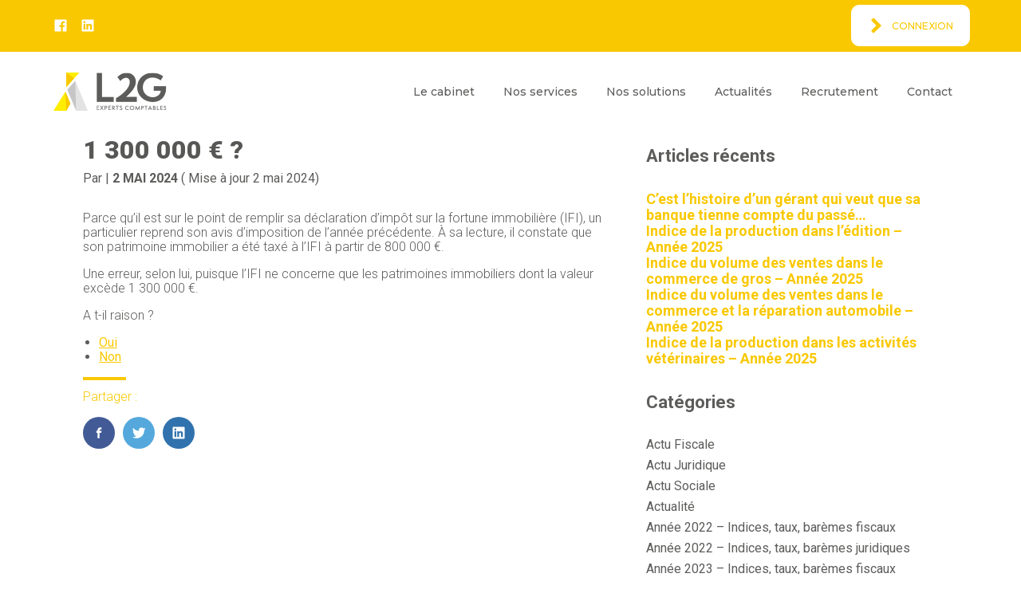

--- FILE ---
content_type: text/html; charset=UTF-8
request_url: https://cabinet-l2g.fr/calcul-de-lifi-a-partir-de-800-000-e-ou-1-300-000-e/
body_size: 60632
content:
<!DOCTYPE html>
<html lang="fr-FR">

<head>
    <meta charset="UTF-8" />
<meta name='robots' content='index, follow, max-image-preview:large, max-snippet:-1, max-video-preview:-1' />
<meta name="viewport" content="width=device-width, initial-scale=1" />
<meta name="generator" content="Kapiten 2.0.0" />

	<!-- This site is optimized with the Yoast SEO plugin v21.1 - https://yoast.com/wordpress/plugins/seo/ -->
	<title>Calcul de l&#039;IFI : à partir de 800 000 € ou 1 300 000 € ? - L2G</title>
	<link rel="canonical" href="https://cabinet-l2g.fr/calcul-de-lifi-a-partir-de-800-000-e-ou-1-300-000-e/" />
	<meta property="og:locale" content="fr_FR" />
	<meta property="og:type" content="article" />
	<meta property="og:title" content="Calcul de l&#039;IFI : à partir de 800 000 € ou 1 300 000 € ? - L2G" />
	<meta property="og:description" content="Parce qu’il est sur le point de remplir sa déclaration d’impôt sur la fortune immobilière (IFI), un particulier reprend son avis d’imposition de l’année précédente. À sa lecture, il constate que son patrimoine immobilier a été taxé à l’IFI à partir de 800 000 €. Une erreur, selon lui, puisque l’IFI ne concerne que les [&hellip;]" />
	<meta property="og:url" content="https://cabinet-l2g.fr/calcul-de-lifi-a-partir-de-800-000-e-ou-1-300-000-e/" />
	<meta property="og:site_name" content="L2G" />
	<meta property="article:published_time" content="2024-05-01T22:00:00+00:00" />
	<meta name="twitter:card" content="summary_large_image" />
	<meta name="twitter:label1" content="Durée de lecture estimée" />
	<meta name="twitter:data1" content="1 minute" />
	<script type="application/ld+json" class="yoast-schema-graph">{"@context":"https://schema.org","@graph":[{"@type":"Article","@id":"https://cabinet-l2g.fr/calcul-de-lifi-a-partir-de-800-000-e-ou-1-300-000-e/#article","isPartOf":{"@id":"https://cabinet-l2g.fr/calcul-de-lifi-a-partir-de-800-000-e-ou-1-300-000-e/"},"author":{"name":"","@id":""},"headline":"Calcul de l&#039;IFI : à partir de 800 000 € ou 1 300 000 € ?","datePublished":"2024-05-01T22:00:00+00:00","dateModified":"2024-05-01T22:00:00+00:00","mainEntityOfPage":{"@id":"https://cabinet-l2g.fr/calcul-de-lifi-a-partir-de-800-000-e-ou-1-300-000-e/"},"wordCount":127,"publisher":{"@id":"https://cabinet-l2g.fr/#organization"},"keywords":["CLASSE 7 RSS QH"],"articleSection":["quizz"],"inLanguage":"fr-FR"},{"@type":"WebPage","@id":"https://cabinet-l2g.fr/calcul-de-lifi-a-partir-de-800-000-e-ou-1-300-000-e/","url":"https://cabinet-l2g.fr/calcul-de-lifi-a-partir-de-800-000-e-ou-1-300-000-e/","name":"Calcul de l&#039;IFI : à partir de 800 000 € ou 1 300 000 € ? - L2G","isPartOf":{"@id":"https://cabinet-l2g.fr/#website"},"datePublished":"2024-05-01T22:00:00+00:00","dateModified":"2024-05-01T22:00:00+00:00","breadcrumb":{"@id":"https://cabinet-l2g.fr/calcul-de-lifi-a-partir-de-800-000-e-ou-1-300-000-e/#breadcrumb"},"inLanguage":"fr-FR","potentialAction":[{"@type":"ReadAction","target":["https://cabinet-l2g.fr/calcul-de-lifi-a-partir-de-800-000-e-ou-1-300-000-e/"]}]},{"@type":"BreadcrumbList","@id":"https://cabinet-l2g.fr/calcul-de-lifi-a-partir-de-800-000-e-ou-1-300-000-e/#breadcrumb","itemListElement":[{"@type":"ListItem","position":1,"name":"Accueil","item":"https://cabinet-l2g.fr/"},{"@type":"ListItem","position":2,"name":"Actualités","item":"https://cabinet-l2g.fr/actualites/"},{"@type":"ListItem","position":3,"name":"Calcul de l&#039;IFI : à partir de 800 000 € ou 1 300 000 € ?"}]},{"@type":"WebSite","@id":"https://cabinet-l2g.fr/#website","url":"https://cabinet-l2g.fr/","name":"L2G","description":"experts comptables","publisher":{"@id":"https://cabinet-l2g.fr/#organization"},"potentialAction":[{"@type":"SearchAction","target":{"@type":"EntryPoint","urlTemplate":"https://cabinet-l2g.fr/?s={search_term_string}"},"query-input":"required name=search_term_string"}],"inLanguage":"fr-FR"},{"@type":"Organization","@id":"https://cabinet-l2g.fr/#organization","name":"L2G","url":"https://cabinet-l2g.fr/","logo":{"@type":"ImageObject","inLanguage":"fr-FR","@id":"https://cabinet-l2g.fr/#/schema/logo/image/","url":"/app/uploads/sites/424/2022/11/cropped-logo-claire.png","contentUrl":"/app/uploads/sites/424/2022/11/cropped-logo-claire.png","width":155,"height":49,"caption":"L2G"},"image":{"@id":"https://cabinet-l2g.fr/#/schema/logo/image/"}}]}</script>
	<!-- / Yoast SEO plugin. -->


<link rel='dns-prefetch' href='//www.grouperf.com' />
<link rel='dns-prefetch' href='//fonts.googleapis.com' />
<link href='https://fonts.gstatic.com' crossorigin rel='preconnect' />
<link rel="alternate" type="application/rss+xml" title="L2G &raquo; Flux" href="https://cabinet-l2g.fr/feed/" />
<link rel="alternate" type="application/rss+xml" title="L2G &raquo; Flux des commentaires" href="https://cabinet-l2g.fr/comments/feed/" />
<link rel="alternate" type="application/rss+xml" title="L2G &raquo; Calcul de l&#039;IFI : à partir de 800 000 € ou 1 300 000 € ? Flux des commentaires" href="https://cabinet-l2g.fr/calcul-de-lifi-a-partir-de-800-000-e-ou-1-300-000-e/feed/" />
<link rel="pingback" href="https://cabinet-l2g.fr/wp/xmlrpc.php" />
<script type="text/javascript">
/* <![CDATA[ */
window._wpemojiSettings = {"baseUrl":"https:\/\/s.w.org\/images\/core\/emoji\/15.0.3\/72x72\/","ext":".png","svgUrl":"https:\/\/s.w.org\/images\/core\/emoji\/15.0.3\/svg\/","svgExt":".svg","source":{"concatemoji":"https:\/\/cabinet-l2g.fr\/wp\/wp-includes\/js\/wp-emoji-release.min.js?ver=6.5.3"}};
/*! This file is auto-generated */
!function(i,n){var o,s,e;function c(e){try{var t={supportTests:e,timestamp:(new Date).valueOf()};sessionStorage.setItem(o,JSON.stringify(t))}catch(e){}}function p(e,t,n){e.clearRect(0,0,e.canvas.width,e.canvas.height),e.fillText(t,0,0);var t=new Uint32Array(e.getImageData(0,0,e.canvas.width,e.canvas.height).data),r=(e.clearRect(0,0,e.canvas.width,e.canvas.height),e.fillText(n,0,0),new Uint32Array(e.getImageData(0,0,e.canvas.width,e.canvas.height).data));return t.every(function(e,t){return e===r[t]})}function u(e,t,n){switch(t){case"flag":return n(e,"\ud83c\udff3\ufe0f\u200d\u26a7\ufe0f","\ud83c\udff3\ufe0f\u200b\u26a7\ufe0f")?!1:!n(e,"\ud83c\uddfa\ud83c\uddf3","\ud83c\uddfa\u200b\ud83c\uddf3")&&!n(e,"\ud83c\udff4\udb40\udc67\udb40\udc62\udb40\udc65\udb40\udc6e\udb40\udc67\udb40\udc7f","\ud83c\udff4\u200b\udb40\udc67\u200b\udb40\udc62\u200b\udb40\udc65\u200b\udb40\udc6e\u200b\udb40\udc67\u200b\udb40\udc7f");case"emoji":return!n(e,"\ud83d\udc26\u200d\u2b1b","\ud83d\udc26\u200b\u2b1b")}return!1}function f(e,t,n){var r="undefined"!=typeof WorkerGlobalScope&&self instanceof WorkerGlobalScope?new OffscreenCanvas(300,150):i.createElement("canvas"),a=r.getContext("2d",{willReadFrequently:!0}),o=(a.textBaseline="top",a.font="600 32px Arial",{});return e.forEach(function(e){o[e]=t(a,e,n)}),o}function t(e){var t=i.createElement("script");t.src=e,t.defer=!0,i.head.appendChild(t)}"undefined"!=typeof Promise&&(o="wpEmojiSettingsSupports",s=["flag","emoji"],n.supports={everything:!0,everythingExceptFlag:!0},e=new Promise(function(e){i.addEventListener("DOMContentLoaded",e,{once:!0})}),new Promise(function(t){var n=function(){try{var e=JSON.parse(sessionStorage.getItem(o));if("object"==typeof e&&"number"==typeof e.timestamp&&(new Date).valueOf()<e.timestamp+604800&&"object"==typeof e.supportTests)return e.supportTests}catch(e){}return null}();if(!n){if("undefined"!=typeof Worker&&"undefined"!=typeof OffscreenCanvas&&"undefined"!=typeof URL&&URL.createObjectURL&&"undefined"!=typeof Blob)try{var e="postMessage("+f.toString()+"("+[JSON.stringify(s),u.toString(),p.toString()].join(",")+"));",r=new Blob([e],{type:"text/javascript"}),a=new Worker(URL.createObjectURL(r),{name:"wpTestEmojiSupports"});return void(a.onmessage=function(e){c(n=e.data),a.terminate(),t(n)})}catch(e){}c(n=f(s,u,p))}t(n)}).then(function(e){for(var t in e)n.supports[t]=e[t],n.supports.everything=n.supports.everything&&n.supports[t],"flag"!==t&&(n.supports.everythingExceptFlag=n.supports.everythingExceptFlag&&n.supports[t]);n.supports.everythingExceptFlag=n.supports.everythingExceptFlag&&!n.supports.flag,n.DOMReady=!1,n.readyCallback=function(){n.DOMReady=!0}}).then(function(){return e}).then(function(){var e;n.supports.everything||(n.readyCallback(),(e=n.source||{}).concatemoji?t(e.concatemoji):e.wpemoji&&e.twemoji&&(t(e.twemoji),t(e.wpemoji)))}))}((window,document),window._wpemojiSettings);
/* ]]> */
</script>
		<style type="text/css">
			#wpadminbar #wp-admin-bar-my-networks > .ab-item:first-child:before {
				content: "\f325";
				top: 3px;
			}
		</style>
		<link rel='stylesheet' id='wp-block-library-css' href='https://cabinet-l2g.fr/wp/wp-includes/css/dist/block-library/style.min.css?ver=6.5.3' type='text/css' media='all' />
<style id='wp-block-library-theme-inline-css' type='text/css'>
.wp-block-audio figcaption{color:#555;font-size:13px;text-align:center}.is-dark-theme .wp-block-audio figcaption{color:#ffffffa6}.wp-block-audio{margin:0 0 1em}.wp-block-code{border:1px solid #ccc;border-radius:4px;font-family:Menlo,Consolas,monaco,monospace;padding:.8em 1em}.wp-block-embed figcaption{color:#555;font-size:13px;text-align:center}.is-dark-theme .wp-block-embed figcaption{color:#ffffffa6}.wp-block-embed{margin:0 0 1em}.blocks-gallery-caption{color:#555;font-size:13px;text-align:center}.is-dark-theme .blocks-gallery-caption{color:#ffffffa6}.wp-block-image figcaption{color:#555;font-size:13px;text-align:center}.is-dark-theme .wp-block-image figcaption{color:#ffffffa6}.wp-block-image{margin:0 0 1em}.wp-block-pullquote{border-bottom:4px solid;border-top:4px solid;color:currentColor;margin-bottom:1.75em}.wp-block-pullquote cite,.wp-block-pullquote footer,.wp-block-pullquote__citation{color:currentColor;font-size:.8125em;font-style:normal;text-transform:uppercase}.wp-block-quote{border-left:.25em solid;margin:0 0 1.75em;padding-left:1em}.wp-block-quote cite,.wp-block-quote footer{color:currentColor;font-size:.8125em;font-style:normal;position:relative}.wp-block-quote.has-text-align-right{border-left:none;border-right:.25em solid;padding-left:0;padding-right:1em}.wp-block-quote.has-text-align-center{border:none;padding-left:0}.wp-block-quote.is-large,.wp-block-quote.is-style-large,.wp-block-quote.is-style-plain{border:none}.wp-block-search .wp-block-search__label{font-weight:700}.wp-block-search__button{border:1px solid #ccc;padding:.375em .625em}:where(.wp-block-group.has-background){padding:1.25em 2.375em}.wp-block-separator.has-css-opacity{opacity:.4}.wp-block-separator{border:none;border-bottom:2px solid;margin-left:auto;margin-right:auto}.wp-block-separator.has-alpha-channel-opacity{opacity:1}.wp-block-separator:not(.is-style-wide):not(.is-style-dots){width:100px}.wp-block-separator.has-background:not(.is-style-dots){border-bottom:none;height:1px}.wp-block-separator.has-background:not(.is-style-wide):not(.is-style-dots){height:2px}.wp-block-table{margin:0 0 1em}.wp-block-table td,.wp-block-table th{word-break:normal}.wp-block-table figcaption{color:#555;font-size:13px;text-align:center}.is-dark-theme .wp-block-table figcaption{color:#ffffffa6}.wp-block-video figcaption{color:#555;font-size:13px;text-align:center}.is-dark-theme .wp-block-video figcaption{color:#ffffffa6}.wp-block-video{margin:0 0 1em}.wp-block-template-part.has-background{margin-bottom:0;margin-top:0;padding:1.25em 2.375em}
</style>
<style id='safe-svg-svg-icon-style-inline-css' type='text/css'>
.safe-svg-cover{text-align:center}.safe-svg-cover .safe-svg-inside{display:inline-block;max-width:100%}.safe-svg-cover svg{fill:currentColor;height:100%;max-height:100%;max-width:100%;width:100%}

</style>
<link rel='stylesheet' id='wp-components-css' href='https://cabinet-l2g.fr/wp/wp-includes/css/dist/components/style.min.css?ver=6.5.3' type='text/css' media='all' />
<link rel='stylesheet' id='wp-preferences-css' href='https://cabinet-l2g.fr/wp/wp-includes/css/dist/preferences/style.min.css?ver=6.5.3' type='text/css' media='all' />
<link rel='stylesheet' id='wp-block-editor-css' href='https://cabinet-l2g.fr/wp/wp-includes/css/dist/block-editor/style.min.css?ver=6.5.3' type='text/css' media='all' />
<link rel='stylesheet' id='wp-reusable-blocks-css' href='https://cabinet-l2g.fr/wp/wp-includes/css/dist/reusable-blocks/style.min.css?ver=6.5.3' type='text/css' media='all' />
<link rel='stylesheet' id='wp-patterns-css' href='https://cabinet-l2g.fr/wp/wp-includes/css/dist/patterns/style.min.css?ver=6.5.3' type='text/css' media='all' />
<link rel='stylesheet' id='wp-editor-css' href='https://cabinet-l2g.fr/wp/wp-includes/css/dist/editor/style.min.css?ver=6.5.3' type='text/css' media='all' />
<link rel='stylesheet' id='carousel_block-cgb-style-css' href='/app/plugins/carousel-block/dist/blocks.style.build.css?ver=6.5.3' type='text/css' media='all' />
<style id='classic-theme-styles-inline-css' type='text/css'>
/*! This file is auto-generated */
.wp-block-button__link{color:#fff;background-color:#32373c;border-radius:9999px;box-shadow:none;text-decoration:none;padding:calc(.667em + 2px) calc(1.333em + 2px);font-size:1.125em}.wp-block-file__button{background:#32373c;color:#fff;text-decoration:none}
</style>
<style id='global-styles-inline-css' type='text/css'>
body{--wp--preset--color--black: #000000;--wp--preset--color--cyan-bluish-gray: #abb8c3;--wp--preset--color--white: #fff;--wp--preset--color--pale-pink: #f78da7;--wp--preset--color--vivid-red: #cf2e2e;--wp--preset--color--luminous-vivid-orange: #ff6900;--wp--preset--color--luminous-vivid-amber: #fcb900;--wp--preset--color--light-green-cyan: #7bdcb5;--wp--preset--color--vivid-green-cyan: #00d084;--wp--preset--color--pale-cyan-blue: #8ed1fc;--wp--preset--color--vivid-cyan-blue: #0693e3;--wp--preset--color--vivid-purple: #9b51e0;--wp--preset--color--background-color: #;--wp--preset--color--primary-color: #f9c800;--wp--preset--color--secondary-color: #5c5c5b;--wp--preset--color--tertiary-color: #ffed00;--wp--preset--color--background-secondary-color: #929191;--wp--preset--color--background-tertiary-color: #ffffff;--wp--preset--color--bonus-color: #5c5c5b;--wp--preset--gradient--vivid-cyan-blue-to-vivid-purple: linear-gradient(135deg,rgba(6,147,227,1) 0%,rgb(155,81,224) 100%);--wp--preset--gradient--light-green-cyan-to-vivid-green-cyan: linear-gradient(135deg,rgb(122,220,180) 0%,rgb(0,208,130) 100%);--wp--preset--gradient--luminous-vivid-amber-to-luminous-vivid-orange: linear-gradient(135deg,rgba(252,185,0,1) 0%,rgba(255,105,0,1) 100%);--wp--preset--gradient--luminous-vivid-orange-to-vivid-red: linear-gradient(135deg,rgba(255,105,0,1) 0%,rgb(207,46,46) 100%);--wp--preset--gradient--very-light-gray-to-cyan-bluish-gray: linear-gradient(135deg,rgb(238,238,238) 0%,rgb(169,184,195) 100%);--wp--preset--gradient--cool-to-warm-spectrum: linear-gradient(135deg,rgb(74,234,220) 0%,rgb(151,120,209) 20%,rgb(207,42,186) 40%,rgb(238,44,130) 60%,rgb(251,105,98) 80%,rgb(254,248,76) 100%);--wp--preset--gradient--blush-light-purple: linear-gradient(135deg,rgb(255,206,236) 0%,rgb(152,150,240) 100%);--wp--preset--gradient--blush-bordeaux: linear-gradient(135deg,rgb(254,205,165) 0%,rgb(254,45,45) 50%,rgb(107,0,62) 100%);--wp--preset--gradient--luminous-dusk: linear-gradient(135deg,rgb(255,203,112) 0%,rgb(199,81,192) 50%,rgb(65,88,208) 100%);--wp--preset--gradient--pale-ocean: linear-gradient(135deg,rgb(255,245,203) 0%,rgb(182,227,212) 50%,rgb(51,167,181) 100%);--wp--preset--gradient--electric-grass: linear-gradient(135deg,rgb(202,248,128) 0%,rgb(113,206,126) 100%);--wp--preset--gradient--midnight: linear-gradient(135deg,rgb(2,3,129) 0%,rgb(40,116,252) 100%);--wp--preset--gradient--primary-to-white: linear-gradient(180deg,var(--primary) 0%, var(--primary) 50%, #fff 50%, #fff 100%);--wp--preset--gradient--white-to-primary: linear-gradient(180deg,#fff 0%, #fff 50%, var(--primary) 50%, var(--primary) 100%);--wp--preset--font-size--small: 12px;--wp--preset--font-size--medium: 20px;--wp--preset--font-size--large: 36px;--wp--preset--font-size--x-large: 42px;--wp--preset--font-size--regular: 16px;--wp--preset--font-size--larger: 48px;--wp--preset--spacing--20: 0.44rem;--wp--preset--spacing--30: 0.67rem;--wp--preset--spacing--40: 1rem;--wp--preset--spacing--50: 1.5rem;--wp--preset--spacing--60: 2.25rem;--wp--preset--spacing--70: 3.38rem;--wp--preset--spacing--80: 5.06rem;--wp--preset--shadow--natural: 6px 6px 9px rgba(0, 0, 0, 0.2);--wp--preset--shadow--deep: 12px 12px 50px rgba(0, 0, 0, 0.4);--wp--preset--shadow--sharp: 6px 6px 0px rgba(0, 0, 0, 0.2);--wp--preset--shadow--outlined: 6px 6px 0px -3px rgba(255, 255, 255, 1), 6px 6px rgba(0, 0, 0, 1);--wp--preset--shadow--crisp: 6px 6px 0px rgba(0, 0, 0, 1);}:where(.is-layout-flex){gap: 0.5em;}:where(.is-layout-grid){gap: 0.5em;}body .is-layout-flex{display: flex;}body .is-layout-flex{flex-wrap: wrap;align-items: center;}body .is-layout-flex > *{margin: 0;}body .is-layout-grid{display: grid;}body .is-layout-grid > *{margin: 0;}:where(.wp-block-columns.is-layout-flex){gap: 2em;}:where(.wp-block-columns.is-layout-grid){gap: 2em;}:where(.wp-block-post-template.is-layout-flex){gap: 1.25em;}:where(.wp-block-post-template.is-layout-grid){gap: 1.25em;}.has-black-color{color: var(--wp--preset--color--black) !important;}.has-cyan-bluish-gray-color{color: var(--wp--preset--color--cyan-bluish-gray) !important;}.has-white-color{color: var(--wp--preset--color--white) !important;}.has-pale-pink-color{color: var(--wp--preset--color--pale-pink) !important;}.has-vivid-red-color{color: var(--wp--preset--color--vivid-red) !important;}.has-luminous-vivid-orange-color{color: var(--wp--preset--color--luminous-vivid-orange) !important;}.has-luminous-vivid-amber-color{color: var(--wp--preset--color--luminous-vivid-amber) !important;}.has-light-green-cyan-color{color: var(--wp--preset--color--light-green-cyan) !important;}.has-vivid-green-cyan-color{color: var(--wp--preset--color--vivid-green-cyan) !important;}.has-pale-cyan-blue-color{color: var(--wp--preset--color--pale-cyan-blue) !important;}.has-vivid-cyan-blue-color{color: var(--wp--preset--color--vivid-cyan-blue) !important;}.has-vivid-purple-color{color: var(--wp--preset--color--vivid-purple) !important;}.has-black-background-color{background-color: var(--wp--preset--color--black) !important;}.has-cyan-bluish-gray-background-color{background-color: var(--wp--preset--color--cyan-bluish-gray) !important;}.has-white-background-color{background-color: var(--wp--preset--color--white) !important;}.has-pale-pink-background-color{background-color: var(--wp--preset--color--pale-pink) !important;}.has-vivid-red-background-color{background-color: var(--wp--preset--color--vivid-red) !important;}.has-luminous-vivid-orange-background-color{background-color: var(--wp--preset--color--luminous-vivid-orange) !important;}.has-luminous-vivid-amber-background-color{background-color: var(--wp--preset--color--luminous-vivid-amber) !important;}.has-light-green-cyan-background-color{background-color: var(--wp--preset--color--light-green-cyan) !important;}.has-vivid-green-cyan-background-color{background-color: var(--wp--preset--color--vivid-green-cyan) !important;}.has-pale-cyan-blue-background-color{background-color: var(--wp--preset--color--pale-cyan-blue) !important;}.has-vivid-cyan-blue-background-color{background-color: var(--wp--preset--color--vivid-cyan-blue) !important;}.has-vivid-purple-background-color{background-color: var(--wp--preset--color--vivid-purple) !important;}.has-black-border-color{border-color: var(--wp--preset--color--black) !important;}.has-cyan-bluish-gray-border-color{border-color: var(--wp--preset--color--cyan-bluish-gray) !important;}.has-white-border-color{border-color: var(--wp--preset--color--white) !important;}.has-pale-pink-border-color{border-color: var(--wp--preset--color--pale-pink) !important;}.has-vivid-red-border-color{border-color: var(--wp--preset--color--vivid-red) !important;}.has-luminous-vivid-orange-border-color{border-color: var(--wp--preset--color--luminous-vivid-orange) !important;}.has-luminous-vivid-amber-border-color{border-color: var(--wp--preset--color--luminous-vivid-amber) !important;}.has-light-green-cyan-border-color{border-color: var(--wp--preset--color--light-green-cyan) !important;}.has-vivid-green-cyan-border-color{border-color: var(--wp--preset--color--vivid-green-cyan) !important;}.has-pale-cyan-blue-border-color{border-color: var(--wp--preset--color--pale-cyan-blue) !important;}.has-vivid-cyan-blue-border-color{border-color: var(--wp--preset--color--vivid-cyan-blue) !important;}.has-vivid-purple-border-color{border-color: var(--wp--preset--color--vivid-purple) !important;}.has-vivid-cyan-blue-to-vivid-purple-gradient-background{background: var(--wp--preset--gradient--vivid-cyan-blue-to-vivid-purple) !important;}.has-light-green-cyan-to-vivid-green-cyan-gradient-background{background: var(--wp--preset--gradient--light-green-cyan-to-vivid-green-cyan) !important;}.has-luminous-vivid-amber-to-luminous-vivid-orange-gradient-background{background: var(--wp--preset--gradient--luminous-vivid-amber-to-luminous-vivid-orange) !important;}.has-luminous-vivid-orange-to-vivid-red-gradient-background{background: var(--wp--preset--gradient--luminous-vivid-orange-to-vivid-red) !important;}.has-very-light-gray-to-cyan-bluish-gray-gradient-background{background: var(--wp--preset--gradient--very-light-gray-to-cyan-bluish-gray) !important;}.has-cool-to-warm-spectrum-gradient-background{background: var(--wp--preset--gradient--cool-to-warm-spectrum) !important;}.has-blush-light-purple-gradient-background{background: var(--wp--preset--gradient--blush-light-purple) !important;}.has-blush-bordeaux-gradient-background{background: var(--wp--preset--gradient--blush-bordeaux) !important;}.has-luminous-dusk-gradient-background{background: var(--wp--preset--gradient--luminous-dusk) !important;}.has-pale-ocean-gradient-background{background: var(--wp--preset--gradient--pale-ocean) !important;}.has-electric-grass-gradient-background{background: var(--wp--preset--gradient--electric-grass) !important;}.has-midnight-gradient-background{background: var(--wp--preset--gradient--midnight) !important;}.has-small-font-size{font-size: var(--wp--preset--font-size--small) !important;}.has-medium-font-size{font-size: var(--wp--preset--font-size--medium) !important;}.has-large-font-size{font-size: var(--wp--preset--font-size--large) !important;}.has-x-large-font-size{font-size: var(--wp--preset--font-size--x-large) !important;}
.wp-block-navigation a:where(:not(.wp-element-button)){color: inherit;}
:where(.wp-block-post-template.is-layout-flex){gap: 1.25em;}:where(.wp-block-post-template.is-layout-grid){gap: 1.25em;}
:where(.wp-block-columns.is-layout-flex){gap: 2em;}:where(.wp-block-columns.is-layout-grid){gap: 2em;}
.wp-block-pullquote{font-size: 1.5em;line-height: 1.6;}
</style>
<link rel='stylesheet' id='slick-theme-css' href='/app/plugins/carousel-block/dist/assets/slick/slick-theme.min.css?ver=6.5.3' type='text/css' media='all' />
<link rel='stylesheet' id='cmplz-general-css' href='/app/plugins/complianz-gdpr/assets/css/cookieblocker.min.css?ver=1741710170' type='text/css' media='all' />
<link rel='stylesheet' id='classe7-screen-css' href='/app/themes/kapiten/dist/css/screen.css' type='text/css' media='all' />
<style id='classe7-screen-inline-css' type='text/css'>
.wp-block-button.has-icon-GED:not(.is-style-button-2):not(.is-style-button-4):not(.has-icon-none) .wp-block-button__link::before {
				content: '';
				-webkit-mask: url('/app/themes/kapiten/resources/svg/GED.svg') no-repeat 50% 50%;
				mask: url('/app/themes/kapiten/resources/svg/GED.svg') no-repeat 50% 50%;
				}
				.wp-block-button.has-icon-GED.is-style-button-4 .wp-block-button__link::before {
					content: '';
					-webkit-mask: url('/app/themes/kapiten/resources/svg/GED.svg') no-repeat center/1em;
					mask:url('/app/themes/kapiten/resources/svg/GED.svg') no-repeat center/1em;
				}
				.wp-block-classe7-accordion.has-navigation-icon.has-icon-GED button .classe7-accordion-title::before {
					content: '';
					-webkit-mask: url('/app/themes/kapiten/resources/svg/GED.svg') no-repeat 50% 50%;
					mask: url('/app/themes/kapiten/resources/svg/GED.svg') no-repeat 50% 50%;
				}
				.wp-block-classe7-accordion.has-icon-none:not(.has-navigation-icon) button .classe7-accordion-title::before {
					content: none;
				}.wp-block-button.has-icon-acces-personnaliser:not(.is-style-button-2):not(.is-style-button-4):not(.has-icon-none) .wp-block-button__link::before {
				content: '';
				-webkit-mask: url('/app/themes/kapiten/resources/svg/acces-personnaliser.svg') no-repeat 50% 50%;
				mask: url('/app/themes/kapiten/resources/svg/acces-personnaliser.svg') no-repeat 50% 50%;
				}
				.wp-block-button.has-icon-acces-personnaliser.is-style-button-4 .wp-block-button__link::before {
					content: '';
					-webkit-mask: url('/app/themes/kapiten/resources/svg/acces-personnaliser.svg') no-repeat center/1em;
					mask:url('/app/themes/kapiten/resources/svg/acces-personnaliser.svg') no-repeat center/1em;
				}
				.wp-block-classe7-accordion.has-navigation-icon.has-icon-acces-personnaliser button .classe7-accordion-title::before {
					content: '';
					-webkit-mask: url('/app/themes/kapiten/resources/svg/acces-personnaliser.svg') no-repeat 50% 50%;
					mask: url('/app/themes/kapiten/resources/svg/acces-personnaliser.svg') no-repeat 50% 50%;
				}
				.wp-block-classe7-accordion.has-icon-none:not(.has-navigation-icon) button .classe7-accordion-title::before {
					content: none;
				}.wp-block-button.has-icon-acces-securiser:not(.is-style-button-2):not(.is-style-button-4):not(.has-icon-none) .wp-block-button__link::before {
				content: '';
				-webkit-mask: url('/app/themes/kapiten/resources/svg/acces-securiser.svg') no-repeat 50% 50%;
				mask: url('/app/themes/kapiten/resources/svg/acces-securiser.svg') no-repeat 50% 50%;
				}
				.wp-block-button.has-icon-acces-securiser.is-style-button-4 .wp-block-button__link::before {
					content: '';
					-webkit-mask: url('/app/themes/kapiten/resources/svg/acces-securiser.svg') no-repeat center/1em;
					mask:url('/app/themes/kapiten/resources/svg/acces-securiser.svg') no-repeat center/1em;
				}
				.wp-block-classe7-accordion.has-navigation-icon.has-icon-acces-securiser button .classe7-accordion-title::before {
					content: '';
					-webkit-mask: url('/app/themes/kapiten/resources/svg/acces-securiser.svg') no-repeat 50% 50%;
					mask: url('/app/themes/kapiten/resources/svg/acces-securiser.svg') no-repeat 50% 50%;
				}
				.wp-block-classe7-accordion.has-icon-none:not(.has-navigation-icon) button .classe7-accordion-title::before {
					content: none;
				}.wp-block-button.has-icon-acces1:not(.is-style-button-2):not(.is-style-button-4):not(.has-icon-none) .wp-block-button__link::before {
				content: '';
				-webkit-mask: url('/app/themes/kapiten/resources/svg/acces1.svg') no-repeat 50% 50%;
				mask: url('/app/themes/kapiten/resources/svg/acces1.svg') no-repeat 50% 50%;
				}
				.wp-block-button.has-icon-acces1.is-style-button-4 .wp-block-button__link::before {
					content: '';
					-webkit-mask: url('/app/themes/kapiten/resources/svg/acces1.svg') no-repeat center/1em;
					mask:url('/app/themes/kapiten/resources/svg/acces1.svg') no-repeat center/1em;
				}
				.wp-block-classe7-accordion.has-navigation-icon.has-icon-acces1 button .classe7-accordion-title::before {
					content: '';
					-webkit-mask: url('/app/themes/kapiten/resources/svg/acces1.svg') no-repeat 50% 50%;
					mask: url('/app/themes/kapiten/resources/svg/acces1.svg') no-repeat 50% 50%;
				}
				.wp-block-classe7-accordion.has-icon-none:not(.has-navigation-icon) button .classe7-accordion-title::before {
					content: none;
				}.wp-block-button.has-icon-achat:not(.is-style-button-2):not(.is-style-button-4):not(.has-icon-none) .wp-block-button__link::before {
				content: '';
				-webkit-mask: url('/app/themes/kapiten/resources/svg/achat.svg') no-repeat 50% 50%;
				mask: url('/app/themes/kapiten/resources/svg/achat.svg') no-repeat 50% 50%;
				}
				.wp-block-button.has-icon-achat.is-style-button-4 .wp-block-button__link::before {
					content: '';
					-webkit-mask: url('/app/themes/kapiten/resources/svg/achat.svg') no-repeat center/1em;
					mask:url('/app/themes/kapiten/resources/svg/achat.svg') no-repeat center/1em;
				}
				.wp-block-classe7-accordion.has-navigation-icon.has-icon-achat button .classe7-accordion-title::before {
					content: '';
					-webkit-mask: url('/app/themes/kapiten/resources/svg/achat.svg') no-repeat 50% 50%;
					mask: url('/app/themes/kapiten/resources/svg/achat.svg') no-repeat 50% 50%;
				}
				.wp-block-classe7-accordion.has-icon-none:not(.has-navigation-icon) button .classe7-accordion-title::before {
					content: none;
				}.wp-block-button.has-icon-actualite:not(.is-style-button-2):not(.is-style-button-4):not(.has-icon-none) .wp-block-button__link::before {
				content: '';
				-webkit-mask: url('/app/themes/kapiten/resources/svg/actualite.svg') no-repeat 50% 50%;
				mask: url('/app/themes/kapiten/resources/svg/actualite.svg') no-repeat 50% 50%;
				}
				.wp-block-button.has-icon-actualite.is-style-button-4 .wp-block-button__link::before {
					content: '';
					-webkit-mask: url('/app/themes/kapiten/resources/svg/actualite.svg') no-repeat center/1em;
					mask:url('/app/themes/kapiten/resources/svg/actualite.svg') no-repeat center/1em;
				}
				.wp-block-classe7-accordion.has-navigation-icon.has-icon-actualite button .classe7-accordion-title::before {
					content: '';
					-webkit-mask: url('/app/themes/kapiten/resources/svg/actualite.svg') no-repeat 50% 50%;
					mask: url('/app/themes/kapiten/resources/svg/actualite.svg') no-repeat 50% 50%;
				}
				.wp-block-classe7-accordion.has-icon-none:not(.has-navigation-icon) button .classe7-accordion-title::before {
					content: none;
				}.wp-block-button.has-icon-ajout-parametrage:not(.is-style-button-2):not(.is-style-button-4):not(.has-icon-none) .wp-block-button__link::before {
				content: '';
				-webkit-mask: url('/app/themes/kapiten/resources/svg/ajout-parametrage.svg') no-repeat 50% 50%;
				mask: url('/app/themes/kapiten/resources/svg/ajout-parametrage.svg') no-repeat 50% 50%;
				}
				.wp-block-button.has-icon-ajout-parametrage.is-style-button-4 .wp-block-button__link::before {
					content: '';
					-webkit-mask: url('/app/themes/kapiten/resources/svg/ajout-parametrage.svg') no-repeat center/1em;
					mask:url('/app/themes/kapiten/resources/svg/ajout-parametrage.svg') no-repeat center/1em;
				}
				.wp-block-classe7-accordion.has-navigation-icon.has-icon-ajout-parametrage button .classe7-accordion-title::before {
					content: '';
					-webkit-mask: url('/app/themes/kapiten/resources/svg/ajout-parametrage.svg') no-repeat 50% 50%;
					mask: url('/app/themes/kapiten/resources/svg/ajout-parametrage.svg') no-repeat 50% 50%;
				}
				.wp-block-classe7-accordion.has-icon-none:not(.has-navigation-icon) button .classe7-accordion-title::before {
					content: none;
				}.wp-block-button.has-icon-ajout:not(.is-style-button-2):not(.is-style-button-4):not(.has-icon-none) .wp-block-button__link::before {
				content: '';
				-webkit-mask: url('/app/themes/kapiten/resources/svg/ajout.svg') no-repeat 50% 50%;
				mask: url('/app/themes/kapiten/resources/svg/ajout.svg') no-repeat 50% 50%;
				}
				.wp-block-button.has-icon-ajout.is-style-button-4 .wp-block-button__link::before {
					content: '';
					-webkit-mask: url('/app/themes/kapiten/resources/svg/ajout.svg') no-repeat center/1em;
					mask:url('/app/themes/kapiten/resources/svg/ajout.svg') no-repeat center/1em;
				}
				.wp-block-classe7-accordion.has-navigation-icon.has-icon-ajout button .classe7-accordion-title::before {
					content: '';
					-webkit-mask: url('/app/themes/kapiten/resources/svg/ajout.svg') no-repeat 50% 50%;
					mask: url('/app/themes/kapiten/resources/svg/ajout.svg') no-repeat 50% 50%;
				}
				.wp-block-classe7-accordion.has-icon-none:not(.has-navigation-icon) button .classe7-accordion-title::before {
					content: none;
				}.wp-block-button.has-icon-alerte2:not(.is-style-button-2):not(.is-style-button-4):not(.has-icon-none) .wp-block-button__link::before {
				content: '';
				-webkit-mask: url('/app/themes/kapiten/resources/svg/alerte2.svg') no-repeat 50% 50%;
				mask: url('/app/themes/kapiten/resources/svg/alerte2.svg') no-repeat 50% 50%;
				}
				.wp-block-button.has-icon-alerte2.is-style-button-4 .wp-block-button__link::before {
					content: '';
					-webkit-mask: url('/app/themes/kapiten/resources/svg/alerte2.svg') no-repeat center/1em;
					mask:url('/app/themes/kapiten/resources/svg/alerte2.svg') no-repeat center/1em;
				}
				.wp-block-classe7-accordion.has-navigation-icon.has-icon-alerte2 button .classe7-accordion-title::before {
					content: '';
					-webkit-mask: url('/app/themes/kapiten/resources/svg/alerte2.svg') no-repeat 50% 50%;
					mask: url('/app/themes/kapiten/resources/svg/alerte2.svg') no-repeat 50% 50%;
				}
				.wp-block-classe7-accordion.has-icon-none:not(.has-navigation-icon) button .classe7-accordion-title::before {
					content: none;
				}.wp-block-button.has-icon-ampoule:not(.is-style-button-2):not(.is-style-button-4):not(.has-icon-none) .wp-block-button__link::before {
				content: '';
				-webkit-mask: url('/app/themes/kapiten/resources/svg/ampoule.svg') no-repeat 50% 50%;
				mask: url('/app/themes/kapiten/resources/svg/ampoule.svg') no-repeat 50% 50%;
				}
				.wp-block-button.has-icon-ampoule.is-style-button-4 .wp-block-button__link::before {
					content: '';
					-webkit-mask: url('/app/themes/kapiten/resources/svg/ampoule.svg') no-repeat center/1em;
					mask:url('/app/themes/kapiten/resources/svg/ampoule.svg') no-repeat center/1em;
				}
				.wp-block-classe7-accordion.has-navigation-icon.has-icon-ampoule button .classe7-accordion-title::before {
					content: '';
					-webkit-mask: url('/app/themes/kapiten/resources/svg/ampoule.svg') no-repeat 50% 50%;
					mask: url('/app/themes/kapiten/resources/svg/ampoule.svg') no-repeat 50% 50%;
				}
				.wp-block-classe7-accordion.has-icon-none:not(.has-navigation-icon) button .classe7-accordion-title::before {
					content: none;
				}.wp-block-button.has-icon-android:not(.is-style-button-2):not(.is-style-button-4):not(.has-icon-none) .wp-block-button__link::before {
				content: '';
				-webkit-mask: url('/app/themes/kapiten/resources/svg/android.svg') no-repeat 50% 50%;
				mask: url('/app/themes/kapiten/resources/svg/android.svg') no-repeat 50% 50%;
				}
				.wp-block-button.has-icon-android.is-style-button-4 .wp-block-button__link::before {
					content: '';
					-webkit-mask: url('/app/themes/kapiten/resources/svg/android.svg') no-repeat center/1em;
					mask:url('/app/themes/kapiten/resources/svg/android.svg') no-repeat center/1em;
				}
				.wp-block-classe7-accordion.has-navigation-icon.has-icon-android button .classe7-accordion-title::before {
					content: '';
					-webkit-mask: url('/app/themes/kapiten/resources/svg/android.svg') no-repeat 50% 50%;
					mask: url('/app/themes/kapiten/resources/svg/android.svg') no-repeat 50% 50%;
				}
				.wp-block-classe7-accordion.has-icon-none:not(.has-navigation-icon) button .classe7-accordion-title::before {
					content: none;
				}.wp-block-button.has-icon-archivage:not(.is-style-button-2):not(.is-style-button-4):not(.has-icon-none) .wp-block-button__link::before {
				content: '';
				-webkit-mask: url('/app/themes/kapiten/resources/svg/archivage.svg') no-repeat 50% 50%;
				mask: url('/app/themes/kapiten/resources/svg/archivage.svg') no-repeat 50% 50%;
				}
				.wp-block-button.has-icon-archivage.is-style-button-4 .wp-block-button__link::before {
					content: '';
					-webkit-mask: url('/app/themes/kapiten/resources/svg/archivage.svg') no-repeat center/1em;
					mask:url('/app/themes/kapiten/resources/svg/archivage.svg') no-repeat center/1em;
				}
				.wp-block-classe7-accordion.has-navigation-icon.has-icon-archivage button .classe7-accordion-title::before {
					content: '';
					-webkit-mask: url('/app/themes/kapiten/resources/svg/archivage.svg') no-repeat 50% 50%;
					mask: url('/app/themes/kapiten/resources/svg/archivage.svg') no-repeat 50% 50%;
				}
				.wp-block-classe7-accordion.has-icon-none:not(.has-navigation-icon) button .classe7-accordion-title::before {
					content: none;
				}.wp-block-button.has-icon-arrow-down:not(.is-style-button-2):not(.is-style-button-4):not(.has-icon-none) .wp-block-button__link::before {
				content: '';
				-webkit-mask: url('/app/themes/kapiten/resources/svg/arrow-down.svg') no-repeat 50% 50%;
				mask: url('/app/themes/kapiten/resources/svg/arrow-down.svg') no-repeat 50% 50%;
				}
				.wp-block-button.has-icon-arrow-down.is-style-button-4 .wp-block-button__link::before {
					content: '';
					-webkit-mask: url('/app/themes/kapiten/resources/svg/arrow-down.svg') no-repeat center/1em;
					mask:url('/app/themes/kapiten/resources/svg/arrow-down.svg') no-repeat center/1em;
				}
				.wp-block-classe7-accordion.has-navigation-icon.has-icon-arrow-down button .classe7-accordion-title::before {
					content: '';
					-webkit-mask: url('/app/themes/kapiten/resources/svg/arrow-down.svg') no-repeat 50% 50%;
					mask: url('/app/themes/kapiten/resources/svg/arrow-down.svg') no-repeat 50% 50%;
				}
				.wp-block-classe7-accordion.has-icon-none:not(.has-navigation-icon) button .classe7-accordion-title::before {
					content: none;
				}.wp-block-button.has-icon-arrow-top:not(.is-style-button-2):not(.is-style-button-4):not(.has-icon-none) .wp-block-button__link::before {
				content: '';
				-webkit-mask: url('/app/themes/kapiten/resources/svg/arrow-top.svg') no-repeat 50% 50%;
				mask: url('/app/themes/kapiten/resources/svg/arrow-top.svg') no-repeat 50% 50%;
				}
				.wp-block-button.has-icon-arrow-top.is-style-button-4 .wp-block-button__link::before {
					content: '';
					-webkit-mask: url('/app/themes/kapiten/resources/svg/arrow-top.svg') no-repeat center/1em;
					mask:url('/app/themes/kapiten/resources/svg/arrow-top.svg') no-repeat center/1em;
				}
				.wp-block-classe7-accordion.has-navigation-icon.has-icon-arrow-top button .classe7-accordion-title::before {
					content: '';
					-webkit-mask: url('/app/themes/kapiten/resources/svg/arrow-top.svg') no-repeat 50% 50%;
					mask: url('/app/themes/kapiten/resources/svg/arrow-top.svg') no-repeat 50% 50%;
				}
				.wp-block-classe7-accordion.has-icon-none:not(.has-navigation-icon) button .classe7-accordion-title::before {
					content: none;
				}.wp-block-button.has-icon-audit:not(.is-style-button-2):not(.is-style-button-4):not(.has-icon-none) .wp-block-button__link::before {
				content: '';
				-webkit-mask: url('/app/themes/kapiten/resources/svg/audit.svg') no-repeat 50% 50%;
				mask: url('/app/themes/kapiten/resources/svg/audit.svg') no-repeat 50% 50%;
				}
				.wp-block-button.has-icon-audit.is-style-button-4 .wp-block-button__link::before {
					content: '';
					-webkit-mask: url('/app/themes/kapiten/resources/svg/audit.svg') no-repeat center/1em;
					mask:url('/app/themes/kapiten/resources/svg/audit.svg') no-repeat center/1em;
				}
				.wp-block-classe7-accordion.has-navigation-icon.has-icon-audit button .classe7-accordion-title::before {
					content: '';
					-webkit-mask: url('/app/themes/kapiten/resources/svg/audit.svg') no-repeat 50% 50%;
					mask: url('/app/themes/kapiten/resources/svg/audit.svg') no-repeat 50% 50%;
				}
				.wp-block-classe7-accordion.has-icon-none:not(.has-navigation-icon) button .classe7-accordion-title::before {
					content: none;
				}.wp-block-button.has-icon-automobile:not(.is-style-button-2):not(.is-style-button-4):not(.has-icon-none) .wp-block-button__link::before {
				content: '';
				-webkit-mask: url('/app/themes/kapiten/resources/svg/automobile.svg') no-repeat 50% 50%;
				mask: url('/app/themes/kapiten/resources/svg/automobile.svg') no-repeat 50% 50%;
				}
				.wp-block-button.has-icon-automobile.is-style-button-4 .wp-block-button__link::before {
					content: '';
					-webkit-mask: url('/app/themes/kapiten/resources/svg/automobile.svg') no-repeat center/1em;
					mask:url('/app/themes/kapiten/resources/svg/automobile.svg') no-repeat center/1em;
				}
				.wp-block-classe7-accordion.has-navigation-icon.has-icon-automobile button .classe7-accordion-title::before {
					content: '';
					-webkit-mask: url('/app/themes/kapiten/resources/svg/automobile.svg') no-repeat 50% 50%;
					mask: url('/app/themes/kapiten/resources/svg/automobile.svg') no-repeat 50% 50%;
				}
				.wp-block-classe7-accordion.has-icon-none:not(.has-navigation-icon) button .classe7-accordion-title::before {
					content: none;
				}.wp-block-button.has-icon-banque:not(.is-style-button-2):not(.is-style-button-4):not(.has-icon-none) .wp-block-button__link::before {
				content: '';
				-webkit-mask: url('/app/themes/kapiten/resources/svg/banque.svg') no-repeat 50% 50%;
				mask: url('/app/themes/kapiten/resources/svg/banque.svg') no-repeat 50% 50%;
				}
				.wp-block-button.has-icon-banque.is-style-button-4 .wp-block-button__link::before {
					content: '';
					-webkit-mask: url('/app/themes/kapiten/resources/svg/banque.svg') no-repeat center/1em;
					mask:url('/app/themes/kapiten/resources/svg/banque.svg') no-repeat center/1em;
				}
				.wp-block-classe7-accordion.has-navigation-icon.has-icon-banque button .classe7-accordion-title::before {
					content: '';
					-webkit-mask: url('/app/themes/kapiten/resources/svg/banque.svg') no-repeat 50% 50%;
					mask: url('/app/themes/kapiten/resources/svg/banque.svg') no-repeat 50% 50%;
				}
				.wp-block-classe7-accordion.has-icon-none:not(.has-navigation-icon) button .classe7-accordion-title::before {
					content: none;
				}.wp-block-button.has-icon-billets:not(.is-style-button-2):not(.is-style-button-4):not(.has-icon-none) .wp-block-button__link::before {
				content: '';
				-webkit-mask: url('/app/themes/kapiten/resources/svg/billets.svg') no-repeat 50% 50%;
				mask: url('/app/themes/kapiten/resources/svg/billets.svg') no-repeat 50% 50%;
				}
				.wp-block-button.has-icon-billets.is-style-button-4 .wp-block-button__link::before {
					content: '';
					-webkit-mask: url('/app/themes/kapiten/resources/svg/billets.svg') no-repeat center/1em;
					mask:url('/app/themes/kapiten/resources/svg/billets.svg') no-repeat center/1em;
				}
				.wp-block-classe7-accordion.has-navigation-icon.has-icon-billets button .classe7-accordion-title::before {
					content: '';
					-webkit-mask: url('/app/themes/kapiten/resources/svg/billets.svg') no-repeat 50% 50%;
					mask: url('/app/themes/kapiten/resources/svg/billets.svg') no-repeat 50% 50%;
				}
				.wp-block-classe7-accordion.has-icon-none:not(.has-navigation-icon) button .classe7-accordion-title::before {
					content: none;
				}.wp-block-button.has-icon-bulle:not(.is-style-button-2):not(.is-style-button-4):not(.has-icon-none) .wp-block-button__link::before {
				content: '';
				-webkit-mask: url('/app/themes/kapiten/resources/svg/bulle.svg') no-repeat 50% 50%;
				mask: url('/app/themes/kapiten/resources/svg/bulle.svg') no-repeat 50% 50%;
				}
				.wp-block-button.has-icon-bulle.is-style-button-4 .wp-block-button__link::before {
					content: '';
					-webkit-mask: url('/app/themes/kapiten/resources/svg/bulle.svg') no-repeat center/1em;
					mask:url('/app/themes/kapiten/resources/svg/bulle.svg') no-repeat center/1em;
				}
				.wp-block-classe7-accordion.has-navigation-icon.has-icon-bulle button .classe7-accordion-title::before {
					content: '';
					-webkit-mask: url('/app/themes/kapiten/resources/svg/bulle.svg') no-repeat 50% 50%;
					mask: url('/app/themes/kapiten/resources/svg/bulle.svg') no-repeat 50% 50%;
				}
				.wp-block-classe7-accordion.has-icon-none:not(.has-navigation-icon) button .classe7-accordion-title::before {
					content: none;
				}.wp-block-button.has-icon-cadenas-securite:not(.is-style-button-2):not(.is-style-button-4):not(.has-icon-none) .wp-block-button__link::before {
				content: '';
				-webkit-mask: url('/app/themes/kapiten/resources/svg/cadenas-securite.svg') no-repeat 50% 50%;
				mask: url('/app/themes/kapiten/resources/svg/cadenas-securite.svg') no-repeat 50% 50%;
				}
				.wp-block-button.has-icon-cadenas-securite.is-style-button-4 .wp-block-button__link::before {
					content: '';
					-webkit-mask: url('/app/themes/kapiten/resources/svg/cadenas-securite.svg') no-repeat center/1em;
					mask:url('/app/themes/kapiten/resources/svg/cadenas-securite.svg') no-repeat center/1em;
				}
				.wp-block-classe7-accordion.has-navigation-icon.has-icon-cadenas-securite button .classe7-accordion-title::before {
					content: '';
					-webkit-mask: url('/app/themes/kapiten/resources/svg/cadenas-securite.svg') no-repeat 50% 50%;
					mask: url('/app/themes/kapiten/resources/svg/cadenas-securite.svg') no-repeat 50% 50%;
				}
				.wp-block-classe7-accordion.has-icon-none:not(.has-navigation-icon) button .classe7-accordion-title::before {
					content: none;
				}.wp-block-button.has-icon-caisse:not(.is-style-button-2):not(.is-style-button-4):not(.has-icon-none) .wp-block-button__link::before {
				content: '';
				-webkit-mask: url('/app/themes/kapiten/resources/svg/caisse.svg') no-repeat 50% 50%;
				mask: url('/app/themes/kapiten/resources/svg/caisse.svg') no-repeat 50% 50%;
				}
				.wp-block-button.has-icon-caisse.is-style-button-4 .wp-block-button__link::before {
					content: '';
					-webkit-mask: url('/app/themes/kapiten/resources/svg/caisse.svg') no-repeat center/1em;
					mask:url('/app/themes/kapiten/resources/svg/caisse.svg') no-repeat center/1em;
				}
				.wp-block-classe7-accordion.has-navigation-icon.has-icon-caisse button .classe7-accordion-title::before {
					content: '';
					-webkit-mask: url('/app/themes/kapiten/resources/svg/caisse.svg') no-repeat 50% 50%;
					mask: url('/app/themes/kapiten/resources/svg/caisse.svg') no-repeat 50% 50%;
				}
				.wp-block-classe7-accordion.has-icon-none:not(.has-navigation-icon) button .classe7-accordion-title::before {
					content: none;
				}.wp-block-button.has-icon-calendrier:not(.is-style-button-2):not(.is-style-button-4):not(.has-icon-none) .wp-block-button__link::before {
				content: '';
				-webkit-mask: url('/app/themes/kapiten/resources/svg/calendrier.svg') no-repeat 50% 50%;
				mask: url('/app/themes/kapiten/resources/svg/calendrier.svg') no-repeat 50% 50%;
				}
				.wp-block-button.has-icon-calendrier.is-style-button-4 .wp-block-button__link::before {
					content: '';
					-webkit-mask: url('/app/themes/kapiten/resources/svg/calendrier.svg') no-repeat center/1em;
					mask:url('/app/themes/kapiten/resources/svg/calendrier.svg') no-repeat center/1em;
				}
				.wp-block-classe7-accordion.has-navigation-icon.has-icon-calendrier button .classe7-accordion-title::before {
					content: '';
					-webkit-mask: url('/app/themes/kapiten/resources/svg/calendrier.svg') no-repeat 50% 50%;
					mask: url('/app/themes/kapiten/resources/svg/calendrier.svg') no-repeat 50% 50%;
				}
				.wp-block-classe7-accordion.has-icon-none:not(.has-navigation-icon) button .classe7-accordion-title::before {
					content: none;
				}.wp-block-button.has-icon-carre-centre:not(.is-style-button-2):not(.is-style-button-4):not(.has-icon-none) .wp-block-button__link::before {
				content: '';
				-webkit-mask: url('/app/themes/kapiten/resources/svg/carre-centre.svg') no-repeat 50% 50%;
				mask: url('/app/themes/kapiten/resources/svg/carre-centre.svg') no-repeat 50% 50%;
				}
				.wp-block-button.has-icon-carre-centre.is-style-button-4 .wp-block-button__link::before {
					content: '';
					-webkit-mask: url('/app/themes/kapiten/resources/svg/carre-centre.svg') no-repeat center/1em;
					mask:url('/app/themes/kapiten/resources/svg/carre-centre.svg') no-repeat center/1em;
				}
				.wp-block-classe7-accordion.has-navigation-icon.has-icon-carre-centre button .classe7-accordion-title::before {
					content: '';
					-webkit-mask: url('/app/themes/kapiten/resources/svg/carre-centre.svg') no-repeat 50% 50%;
					mask: url('/app/themes/kapiten/resources/svg/carre-centre.svg') no-repeat 50% 50%;
				}
				.wp-block-classe7-accordion.has-icon-none:not(.has-navigation-icon) button .classe7-accordion-title::before {
					content: none;
				}.wp-block-button.has-icon-cb:not(.is-style-button-2):not(.is-style-button-4):not(.has-icon-none) .wp-block-button__link::before {
				content: '';
				-webkit-mask: url('/app/themes/kapiten/resources/svg/cb.svg') no-repeat 50% 50%;
				mask: url('/app/themes/kapiten/resources/svg/cb.svg') no-repeat 50% 50%;
				}
				.wp-block-button.has-icon-cb.is-style-button-4 .wp-block-button__link::before {
					content: '';
					-webkit-mask: url('/app/themes/kapiten/resources/svg/cb.svg') no-repeat center/1em;
					mask:url('/app/themes/kapiten/resources/svg/cb.svg') no-repeat center/1em;
				}
				.wp-block-classe7-accordion.has-navigation-icon.has-icon-cb button .classe7-accordion-title::before {
					content: '';
					-webkit-mask: url('/app/themes/kapiten/resources/svg/cb.svg') no-repeat 50% 50%;
					mask: url('/app/themes/kapiten/resources/svg/cb.svg') no-repeat 50% 50%;
				}
				.wp-block-classe7-accordion.has-icon-none:not(.has-navigation-icon) button .classe7-accordion-title::before {
					content: none;
				}.wp-block-button.has-icon-check-case:not(.is-style-button-2):not(.is-style-button-4):not(.has-icon-none) .wp-block-button__link::before {
				content: '';
				-webkit-mask: url('/app/themes/kapiten/resources/svg/check-case.svg') no-repeat 50% 50%;
				mask: url('/app/themes/kapiten/resources/svg/check-case.svg') no-repeat 50% 50%;
				}
				.wp-block-button.has-icon-check-case.is-style-button-4 .wp-block-button__link::before {
					content: '';
					-webkit-mask: url('/app/themes/kapiten/resources/svg/check-case.svg') no-repeat center/1em;
					mask:url('/app/themes/kapiten/resources/svg/check-case.svg') no-repeat center/1em;
				}
				.wp-block-classe7-accordion.has-navigation-icon.has-icon-check-case button .classe7-accordion-title::before {
					content: '';
					-webkit-mask: url('/app/themes/kapiten/resources/svg/check-case.svg') no-repeat 50% 50%;
					mask: url('/app/themes/kapiten/resources/svg/check-case.svg') no-repeat 50% 50%;
				}
				.wp-block-classe7-accordion.has-icon-none:not(.has-navigation-icon) button .classe7-accordion-title::before {
					content: none;
				}.wp-block-button.has-icon-check-list:not(.is-style-button-2):not(.is-style-button-4):not(.has-icon-none) .wp-block-button__link::before {
				content: '';
				-webkit-mask: url('/app/themes/kapiten/resources/svg/check-list.svg') no-repeat 50% 50%;
				mask: url('/app/themes/kapiten/resources/svg/check-list.svg') no-repeat 50% 50%;
				}
				.wp-block-button.has-icon-check-list.is-style-button-4 .wp-block-button__link::before {
					content: '';
					-webkit-mask: url('/app/themes/kapiten/resources/svg/check-list.svg') no-repeat center/1em;
					mask:url('/app/themes/kapiten/resources/svg/check-list.svg') no-repeat center/1em;
				}
				.wp-block-classe7-accordion.has-navigation-icon.has-icon-check-list button .classe7-accordion-title::before {
					content: '';
					-webkit-mask: url('/app/themes/kapiten/resources/svg/check-list.svg') no-repeat 50% 50%;
					mask: url('/app/themes/kapiten/resources/svg/check-list.svg') no-repeat 50% 50%;
				}
				.wp-block-classe7-accordion.has-icon-none:not(.has-navigation-icon) button .classe7-accordion-title::before {
					content: none;
				}.wp-block-button.has-icon-check:not(.is-style-button-2):not(.is-style-button-4):not(.has-icon-none) .wp-block-button__link::before {
				content: '';
				-webkit-mask: url('/app/themes/kapiten/resources/svg/check.svg') no-repeat 50% 50%;
				mask: url('/app/themes/kapiten/resources/svg/check.svg') no-repeat 50% 50%;
				}
				.wp-block-button.has-icon-check.is-style-button-4 .wp-block-button__link::before {
					content: '';
					-webkit-mask: url('/app/themes/kapiten/resources/svg/check.svg') no-repeat center/1em;
					mask:url('/app/themes/kapiten/resources/svg/check.svg') no-repeat center/1em;
				}
				.wp-block-classe7-accordion.has-navigation-icon.has-icon-check button .classe7-accordion-title::before {
					content: '';
					-webkit-mask: url('/app/themes/kapiten/resources/svg/check.svg') no-repeat 50% 50%;
					mask: url('/app/themes/kapiten/resources/svg/check.svg') no-repeat 50% 50%;
				}
				.wp-block-classe7-accordion.has-icon-none:not(.has-navigation-icon) button .classe7-accordion-title::before {
					content: none;
				}.wp-block-button.has-icon-check2:not(.is-style-button-2):not(.is-style-button-4):not(.has-icon-none) .wp-block-button__link::before {
				content: '';
				-webkit-mask: url('/app/themes/kapiten/resources/svg/check2.svg') no-repeat 50% 50%;
				mask: url('/app/themes/kapiten/resources/svg/check2.svg') no-repeat 50% 50%;
				}
				.wp-block-button.has-icon-check2.is-style-button-4 .wp-block-button__link::before {
					content: '';
					-webkit-mask: url('/app/themes/kapiten/resources/svg/check2.svg') no-repeat center/1em;
					mask:url('/app/themes/kapiten/resources/svg/check2.svg') no-repeat center/1em;
				}
				.wp-block-classe7-accordion.has-navigation-icon.has-icon-check2 button .classe7-accordion-title::before {
					content: '';
					-webkit-mask: url('/app/themes/kapiten/resources/svg/check2.svg') no-repeat 50% 50%;
					mask: url('/app/themes/kapiten/resources/svg/check2.svg') no-repeat 50% 50%;
				}
				.wp-block-classe7-accordion.has-icon-none:not(.has-navigation-icon) button .classe7-accordion-title::before {
					content: none;
				}.wp-block-button.has-icon-cheque:not(.is-style-button-2):not(.is-style-button-4):not(.has-icon-none) .wp-block-button__link::before {
				content: '';
				-webkit-mask: url('/app/themes/kapiten/resources/svg/cheque.svg') no-repeat 50% 50%;
				mask: url('/app/themes/kapiten/resources/svg/cheque.svg') no-repeat 50% 50%;
				}
				.wp-block-button.has-icon-cheque.is-style-button-4 .wp-block-button__link::before {
					content: '';
					-webkit-mask: url('/app/themes/kapiten/resources/svg/cheque.svg') no-repeat center/1em;
					mask:url('/app/themes/kapiten/resources/svg/cheque.svg') no-repeat center/1em;
				}
				.wp-block-classe7-accordion.has-navigation-icon.has-icon-cheque button .classe7-accordion-title::before {
					content: '';
					-webkit-mask: url('/app/themes/kapiten/resources/svg/cheque.svg') no-repeat 50% 50%;
					mask: url('/app/themes/kapiten/resources/svg/cheque.svg') no-repeat 50% 50%;
				}
				.wp-block-classe7-accordion.has-icon-none:not(.has-navigation-icon) button .classe7-accordion-title::before {
					content: none;
				}.wp-block-button.has-icon-chevron_bas:not(.is-style-button-2):not(.is-style-button-4):not(.has-icon-none) .wp-block-button__link::before {
				content: '';
				-webkit-mask: url('/app/themes/kapiten/resources/svg/chevron_bas.svg') no-repeat 50% 50%;
				mask: url('/app/themes/kapiten/resources/svg/chevron_bas.svg') no-repeat 50% 50%;
				}
				.wp-block-button.has-icon-chevron_bas.is-style-button-4 .wp-block-button__link::before {
					content: '';
					-webkit-mask: url('/app/themes/kapiten/resources/svg/chevron_bas.svg') no-repeat center/1em;
					mask:url('/app/themes/kapiten/resources/svg/chevron_bas.svg') no-repeat center/1em;
				}
				.wp-block-classe7-accordion.has-navigation-icon.has-icon-chevron_bas button .classe7-accordion-title::before {
					content: '';
					-webkit-mask: url('/app/themes/kapiten/resources/svg/chevron_bas.svg') no-repeat 50% 50%;
					mask: url('/app/themes/kapiten/resources/svg/chevron_bas.svg') no-repeat 50% 50%;
				}
				.wp-block-classe7-accordion.has-icon-none:not(.has-navigation-icon) button .classe7-accordion-title::before {
					content: none;
				}.wp-block-button.has-icon-chevron_droite:not(.is-style-button-2):not(.is-style-button-4):not(.has-icon-none) .wp-block-button__link::before {
				content: '';
				-webkit-mask: url('/app/themes/kapiten/resources/svg/chevron_droite.svg') no-repeat 50% 50%;
				mask: url('/app/themes/kapiten/resources/svg/chevron_droite.svg') no-repeat 50% 50%;
				}
				.wp-block-button.has-icon-chevron_droite.is-style-button-4 .wp-block-button__link::before {
					content: '';
					-webkit-mask: url('/app/themes/kapiten/resources/svg/chevron_droite.svg') no-repeat center/1em;
					mask:url('/app/themes/kapiten/resources/svg/chevron_droite.svg') no-repeat center/1em;
				}
				.wp-block-classe7-accordion.has-navigation-icon.has-icon-chevron_droite button .classe7-accordion-title::before {
					content: '';
					-webkit-mask: url('/app/themes/kapiten/resources/svg/chevron_droite.svg') no-repeat 50% 50%;
					mask: url('/app/themes/kapiten/resources/svg/chevron_droite.svg') no-repeat 50% 50%;
				}
				.wp-block-classe7-accordion.has-icon-none:not(.has-navigation-icon) button .classe7-accordion-title::before {
					content: none;
				}.wp-block-button.has-icon-cicle-production:not(.is-style-button-2):not(.is-style-button-4):not(.has-icon-none) .wp-block-button__link::before {
				content: '';
				-webkit-mask: url('/app/themes/kapiten/resources/svg/cicle-production.svg') no-repeat 50% 50%;
				mask: url('/app/themes/kapiten/resources/svg/cicle-production.svg') no-repeat 50% 50%;
				}
				.wp-block-button.has-icon-cicle-production.is-style-button-4 .wp-block-button__link::before {
					content: '';
					-webkit-mask: url('/app/themes/kapiten/resources/svg/cicle-production.svg') no-repeat center/1em;
					mask:url('/app/themes/kapiten/resources/svg/cicle-production.svg') no-repeat center/1em;
				}
				.wp-block-classe7-accordion.has-navigation-icon.has-icon-cicle-production button .classe7-accordion-title::before {
					content: '';
					-webkit-mask: url('/app/themes/kapiten/resources/svg/cicle-production.svg') no-repeat 50% 50%;
					mask: url('/app/themes/kapiten/resources/svg/cicle-production.svg') no-repeat 50% 50%;
				}
				.wp-block-classe7-accordion.has-icon-none:not(.has-navigation-icon) button .classe7-accordion-title::before {
					content: none;
				}.wp-block-button.has-icon-circle:not(.is-style-button-2):not(.is-style-button-4):not(.has-icon-none) .wp-block-button__link::before {
				content: '';
				-webkit-mask: url('/app/themes/kapiten/resources/svg/circle.svg') no-repeat 50% 50%;
				mask: url('/app/themes/kapiten/resources/svg/circle.svg') no-repeat 50% 50%;
				}
				.wp-block-button.has-icon-circle.is-style-button-4 .wp-block-button__link::before {
					content: '';
					-webkit-mask: url('/app/themes/kapiten/resources/svg/circle.svg') no-repeat center/1em;
					mask:url('/app/themes/kapiten/resources/svg/circle.svg') no-repeat center/1em;
				}
				.wp-block-classe7-accordion.has-navigation-icon.has-icon-circle button .classe7-accordion-title::before {
					content: '';
					-webkit-mask: url('/app/themes/kapiten/resources/svg/circle.svg') no-repeat 50% 50%;
					mask: url('/app/themes/kapiten/resources/svg/circle.svg') no-repeat 50% 50%;
				}
				.wp-block-classe7-accordion.has-icon-none:not(.has-navigation-icon) button .classe7-accordion-title::before {
					content: none;
				}.wp-block-button.has-icon-clic:not(.is-style-button-2):not(.is-style-button-4):not(.has-icon-none) .wp-block-button__link::before {
				content: '';
				-webkit-mask: url('/app/themes/kapiten/resources/svg/clic.svg') no-repeat 50% 50%;
				mask: url('/app/themes/kapiten/resources/svg/clic.svg') no-repeat 50% 50%;
				}
				.wp-block-button.has-icon-clic.is-style-button-4 .wp-block-button__link::before {
					content: '';
					-webkit-mask: url('/app/themes/kapiten/resources/svg/clic.svg') no-repeat center/1em;
					mask:url('/app/themes/kapiten/resources/svg/clic.svg') no-repeat center/1em;
				}
				.wp-block-classe7-accordion.has-navigation-icon.has-icon-clic button .classe7-accordion-title::before {
					content: '';
					-webkit-mask: url('/app/themes/kapiten/resources/svg/clic.svg') no-repeat 50% 50%;
					mask: url('/app/themes/kapiten/resources/svg/clic.svg') no-repeat 50% 50%;
				}
				.wp-block-classe7-accordion.has-icon-none:not(.has-navigation-icon) button .classe7-accordion-title::before {
					content: none;
				}.wp-block-button.has-icon-cloud:not(.is-style-button-2):not(.is-style-button-4):not(.has-icon-none) .wp-block-button__link::before {
				content: '';
				-webkit-mask: url('/app/themes/kapiten/resources/svg/cloud.svg') no-repeat 50% 50%;
				mask: url('/app/themes/kapiten/resources/svg/cloud.svg') no-repeat 50% 50%;
				}
				.wp-block-button.has-icon-cloud.is-style-button-4 .wp-block-button__link::before {
					content: '';
					-webkit-mask: url('/app/themes/kapiten/resources/svg/cloud.svg') no-repeat center/1em;
					mask:url('/app/themes/kapiten/resources/svg/cloud.svg') no-repeat center/1em;
				}
				.wp-block-classe7-accordion.has-navigation-icon.has-icon-cloud button .classe7-accordion-title::before {
					content: '';
					-webkit-mask: url('/app/themes/kapiten/resources/svg/cloud.svg') no-repeat 50% 50%;
					mask: url('/app/themes/kapiten/resources/svg/cloud.svg') no-repeat 50% 50%;
				}
				.wp-block-classe7-accordion.has-icon-none:not(.has-navigation-icon) button .classe7-accordion-title::before {
					content: none;
				}.wp-block-button.has-icon-coffre-fort:not(.is-style-button-2):not(.is-style-button-4):not(.has-icon-none) .wp-block-button__link::before {
				content: '';
				-webkit-mask: url('/app/themes/kapiten/resources/svg/coffre-fort.svg') no-repeat 50% 50%;
				mask: url('/app/themes/kapiten/resources/svg/coffre-fort.svg') no-repeat 50% 50%;
				}
				.wp-block-button.has-icon-coffre-fort.is-style-button-4 .wp-block-button__link::before {
					content: '';
					-webkit-mask: url('/app/themes/kapiten/resources/svg/coffre-fort.svg') no-repeat center/1em;
					mask:url('/app/themes/kapiten/resources/svg/coffre-fort.svg') no-repeat center/1em;
				}
				.wp-block-classe7-accordion.has-navigation-icon.has-icon-coffre-fort button .classe7-accordion-title::before {
					content: '';
					-webkit-mask: url('/app/themes/kapiten/resources/svg/coffre-fort.svg') no-repeat 50% 50%;
					mask: url('/app/themes/kapiten/resources/svg/coffre-fort.svg') no-repeat 50% 50%;
				}
				.wp-block-classe7-accordion.has-icon-none:not(.has-navigation-icon) button .classe7-accordion-title::before {
					content: none;
				}.wp-block-button.has-icon-compta:not(.is-style-button-2):not(.is-style-button-4):not(.has-icon-none) .wp-block-button__link::before {
				content: '';
				-webkit-mask: url('/app/themes/kapiten/resources/svg/compta.svg') no-repeat 50% 50%;
				mask: url('/app/themes/kapiten/resources/svg/compta.svg') no-repeat 50% 50%;
				}
				.wp-block-button.has-icon-compta.is-style-button-4 .wp-block-button__link::before {
					content: '';
					-webkit-mask: url('/app/themes/kapiten/resources/svg/compta.svg') no-repeat center/1em;
					mask:url('/app/themes/kapiten/resources/svg/compta.svg') no-repeat center/1em;
				}
				.wp-block-classe7-accordion.has-navigation-icon.has-icon-compta button .classe7-accordion-title::before {
					content: '';
					-webkit-mask: url('/app/themes/kapiten/resources/svg/compta.svg') no-repeat 50% 50%;
					mask: url('/app/themes/kapiten/resources/svg/compta.svg') no-repeat 50% 50%;
				}
				.wp-block-classe7-accordion.has-icon-none:not(.has-navigation-icon) button .classe7-accordion-title::before {
					content: none;
				}.wp-block-button.has-icon-computer-prez-graphic:not(.is-style-button-2):not(.is-style-button-4):not(.has-icon-none) .wp-block-button__link::before {
				content: '';
				-webkit-mask: url('/app/themes/kapiten/resources/svg/computer-prez-graphic.svg') no-repeat 50% 50%;
				mask: url('/app/themes/kapiten/resources/svg/computer-prez-graphic.svg') no-repeat 50% 50%;
				}
				.wp-block-button.has-icon-computer-prez-graphic.is-style-button-4 .wp-block-button__link::before {
					content: '';
					-webkit-mask: url('/app/themes/kapiten/resources/svg/computer-prez-graphic.svg') no-repeat center/1em;
					mask:url('/app/themes/kapiten/resources/svg/computer-prez-graphic.svg') no-repeat center/1em;
				}
				.wp-block-classe7-accordion.has-navigation-icon.has-icon-computer-prez-graphic button .classe7-accordion-title::before {
					content: '';
					-webkit-mask: url('/app/themes/kapiten/resources/svg/computer-prez-graphic.svg') no-repeat 50% 50%;
					mask: url('/app/themes/kapiten/resources/svg/computer-prez-graphic.svg') no-repeat 50% 50%;
				}
				.wp-block-classe7-accordion.has-icon-none:not(.has-navigation-icon) button .classe7-accordion-title::before {
					content: none;
				}.wp-block-button.has-icon-computer:not(.is-style-button-2):not(.is-style-button-4):not(.has-icon-none) .wp-block-button__link::before {
				content: '';
				-webkit-mask: url('/app/themes/kapiten/resources/svg/computer.svg') no-repeat 50% 50%;
				mask: url('/app/themes/kapiten/resources/svg/computer.svg') no-repeat 50% 50%;
				}
				.wp-block-button.has-icon-computer.is-style-button-4 .wp-block-button__link::before {
					content: '';
					-webkit-mask: url('/app/themes/kapiten/resources/svg/computer.svg') no-repeat center/1em;
					mask:url('/app/themes/kapiten/resources/svg/computer.svg') no-repeat center/1em;
				}
				.wp-block-classe7-accordion.has-navigation-icon.has-icon-computer button .classe7-accordion-title::before {
					content: '';
					-webkit-mask: url('/app/themes/kapiten/resources/svg/computer.svg') no-repeat 50% 50%;
					mask: url('/app/themes/kapiten/resources/svg/computer.svg') no-repeat 50% 50%;
				}
				.wp-block-classe7-accordion.has-icon-none:not(.has-navigation-icon) button .classe7-accordion-title::before {
					content: none;
				}.wp-block-button.has-icon-confiance:not(.is-style-button-2):not(.is-style-button-4):not(.has-icon-none) .wp-block-button__link::before {
				content: '';
				-webkit-mask: url('/app/themes/kapiten/resources/svg/confiance.svg') no-repeat 50% 50%;
				mask: url('/app/themes/kapiten/resources/svg/confiance.svg') no-repeat 50% 50%;
				}
				.wp-block-button.has-icon-confiance.is-style-button-4 .wp-block-button__link::before {
					content: '';
					-webkit-mask: url('/app/themes/kapiten/resources/svg/confiance.svg') no-repeat center/1em;
					mask:url('/app/themes/kapiten/resources/svg/confiance.svg') no-repeat center/1em;
				}
				.wp-block-classe7-accordion.has-navigation-icon.has-icon-confiance button .classe7-accordion-title::before {
					content: '';
					-webkit-mask: url('/app/themes/kapiten/resources/svg/confiance.svg') no-repeat 50% 50%;
					mask: url('/app/themes/kapiten/resources/svg/confiance.svg') no-repeat 50% 50%;
				}
				.wp-block-classe7-accordion.has-icon-none:not(.has-navigation-icon) button .classe7-accordion-title::before {
					content: none;
				}.wp-block-button.has-icon-convivialite:not(.is-style-button-2):not(.is-style-button-4):not(.has-icon-none) .wp-block-button__link::before {
				content: '';
				-webkit-mask: url('/app/themes/kapiten/resources/svg/convivialite.svg') no-repeat 50% 50%;
				mask: url('/app/themes/kapiten/resources/svg/convivialite.svg') no-repeat 50% 50%;
				}
				.wp-block-button.has-icon-convivialite.is-style-button-4 .wp-block-button__link::before {
					content: '';
					-webkit-mask: url('/app/themes/kapiten/resources/svg/convivialite.svg') no-repeat center/1em;
					mask:url('/app/themes/kapiten/resources/svg/convivialite.svg') no-repeat center/1em;
				}
				.wp-block-classe7-accordion.has-navigation-icon.has-icon-convivialite button .classe7-accordion-title::before {
					content: '';
					-webkit-mask: url('/app/themes/kapiten/resources/svg/convivialite.svg') no-repeat 50% 50%;
					mask: url('/app/themes/kapiten/resources/svg/convivialite.svg') no-repeat 50% 50%;
				}
				.wp-block-classe7-accordion.has-icon-none:not(.has-navigation-icon) button .classe7-accordion-title::before {
					content: none;
				}.wp-block-button.has-icon-coutderevient:not(.is-style-button-2):not(.is-style-button-4):not(.has-icon-none) .wp-block-button__link::before {
				content: '';
				-webkit-mask: url('/app/themes/kapiten/resources/svg/coutderevient.svg') no-repeat 50% 50%;
				mask: url('/app/themes/kapiten/resources/svg/coutderevient.svg') no-repeat 50% 50%;
				}
				.wp-block-button.has-icon-coutderevient.is-style-button-4 .wp-block-button__link::before {
					content: '';
					-webkit-mask: url('/app/themes/kapiten/resources/svg/coutderevient.svg') no-repeat center/1em;
					mask:url('/app/themes/kapiten/resources/svg/coutderevient.svg') no-repeat center/1em;
				}
				.wp-block-classe7-accordion.has-navigation-icon.has-icon-coutderevient button .classe7-accordion-title::before {
					content: '';
					-webkit-mask: url('/app/themes/kapiten/resources/svg/coutderevient.svg') no-repeat 50% 50%;
					mask: url('/app/themes/kapiten/resources/svg/coutderevient.svg') no-repeat 50% 50%;
				}
				.wp-block-classe7-accordion.has-icon-none:not(.has-navigation-icon) button .classe7-accordion-title::before {
					content: none;
				}.wp-block-button.has-icon-coutderevient_1:not(.is-style-button-2):not(.is-style-button-4):not(.has-icon-none) .wp-block-button__link::before {
				content: '';
				-webkit-mask: url('/app/themes/kapiten/resources/svg/coutderevient_1.svg') no-repeat 50% 50%;
				mask: url('/app/themes/kapiten/resources/svg/coutderevient_1.svg') no-repeat 50% 50%;
				}
				.wp-block-button.has-icon-coutderevient_1.is-style-button-4 .wp-block-button__link::before {
					content: '';
					-webkit-mask: url('/app/themes/kapiten/resources/svg/coutderevient_1.svg') no-repeat center/1em;
					mask:url('/app/themes/kapiten/resources/svg/coutderevient_1.svg') no-repeat center/1em;
				}
				.wp-block-classe7-accordion.has-navigation-icon.has-icon-coutderevient_1 button .classe7-accordion-title::before {
					content: '';
					-webkit-mask: url('/app/themes/kapiten/resources/svg/coutderevient_1.svg') no-repeat 50% 50%;
					mask: url('/app/themes/kapiten/resources/svg/coutderevient_1.svg') no-repeat 50% 50%;
				}
				.wp-block-classe7-accordion.has-icon-none:not(.has-navigation-icon) button .classe7-accordion-title::before {
					content: none;
				}.wp-block-button.has-icon-creation-1:not(.is-style-button-2):not(.is-style-button-4):not(.has-icon-none) .wp-block-button__link::before {
				content: '';
				-webkit-mask: url('/app/themes/kapiten/resources/svg/creation-1.svg') no-repeat 50% 50%;
				mask: url('/app/themes/kapiten/resources/svg/creation-1.svg') no-repeat 50% 50%;
				}
				.wp-block-button.has-icon-creation-1.is-style-button-4 .wp-block-button__link::before {
					content: '';
					-webkit-mask: url('/app/themes/kapiten/resources/svg/creation-1.svg') no-repeat center/1em;
					mask:url('/app/themes/kapiten/resources/svg/creation-1.svg') no-repeat center/1em;
				}
				.wp-block-classe7-accordion.has-navigation-icon.has-icon-creation-1 button .classe7-accordion-title::before {
					content: '';
					-webkit-mask: url('/app/themes/kapiten/resources/svg/creation-1.svg') no-repeat 50% 50%;
					mask: url('/app/themes/kapiten/resources/svg/creation-1.svg') no-repeat 50% 50%;
				}
				.wp-block-classe7-accordion.has-icon-none:not(.has-navigation-icon) button .classe7-accordion-title::before {
					content: none;
				}.wp-block-button.has-icon-creation:not(.is-style-button-2):not(.is-style-button-4):not(.has-icon-none) .wp-block-button__link::before {
				content: '';
				-webkit-mask: url('/app/themes/kapiten/resources/svg/creation.svg') no-repeat 50% 50%;
				mask: url('/app/themes/kapiten/resources/svg/creation.svg') no-repeat 50% 50%;
				}
				.wp-block-button.has-icon-creation.is-style-button-4 .wp-block-button__link::before {
					content: '';
					-webkit-mask: url('/app/themes/kapiten/resources/svg/creation.svg') no-repeat center/1em;
					mask:url('/app/themes/kapiten/resources/svg/creation.svg') no-repeat center/1em;
				}
				.wp-block-classe7-accordion.has-navigation-icon.has-icon-creation button .classe7-accordion-title::before {
					content: '';
					-webkit-mask: url('/app/themes/kapiten/resources/svg/creation.svg') no-repeat 50% 50%;
					mask: url('/app/themes/kapiten/resources/svg/creation.svg') no-repeat 50% 50%;
				}
				.wp-block-classe7-accordion.has-icon-none:not(.has-navigation-icon) button .classe7-accordion-title::before {
					content: none;
				}.wp-block-button.has-icon-depot:not(.is-style-button-2):not(.is-style-button-4):not(.has-icon-none) .wp-block-button__link::before {
				content: '';
				-webkit-mask: url('/app/themes/kapiten/resources/svg/depot.svg') no-repeat 50% 50%;
				mask: url('/app/themes/kapiten/resources/svg/depot.svg') no-repeat 50% 50%;
				}
				.wp-block-button.has-icon-depot.is-style-button-4 .wp-block-button__link::before {
					content: '';
					-webkit-mask: url('/app/themes/kapiten/resources/svg/depot.svg') no-repeat center/1em;
					mask:url('/app/themes/kapiten/resources/svg/depot.svg') no-repeat center/1em;
				}
				.wp-block-classe7-accordion.has-navigation-icon.has-icon-depot button .classe7-accordion-title::before {
					content: '';
					-webkit-mask: url('/app/themes/kapiten/resources/svg/depot.svg') no-repeat 50% 50%;
					mask: url('/app/themes/kapiten/resources/svg/depot.svg') no-repeat 50% 50%;
				}
				.wp-block-classe7-accordion.has-icon-none:not(.has-navigation-icon) button .classe7-accordion-title::before {
					content: none;
				}.wp-block-button.has-icon-direction:not(.is-style-button-2):not(.is-style-button-4):not(.has-icon-none) .wp-block-button__link::before {
				content: '';
				-webkit-mask: url('/app/themes/kapiten/resources/svg/direction.svg') no-repeat 50% 50%;
				mask: url('/app/themes/kapiten/resources/svg/direction.svg') no-repeat 50% 50%;
				}
				.wp-block-button.has-icon-direction.is-style-button-4 .wp-block-button__link::before {
					content: '';
					-webkit-mask: url('/app/themes/kapiten/resources/svg/direction.svg') no-repeat center/1em;
					mask:url('/app/themes/kapiten/resources/svg/direction.svg') no-repeat center/1em;
				}
				.wp-block-classe7-accordion.has-navigation-icon.has-icon-direction button .classe7-accordion-title::before {
					content: '';
					-webkit-mask: url('/app/themes/kapiten/resources/svg/direction.svg') no-repeat 50% 50%;
					mask: url('/app/themes/kapiten/resources/svg/direction.svg') no-repeat 50% 50%;
				}
				.wp-block-classe7-accordion.has-icon-none:not(.has-navigation-icon) button .classe7-accordion-title::before {
					content: none;
				}.wp-block-button.has-icon-donner:not(.is-style-button-2):not(.is-style-button-4):not(.has-icon-none) .wp-block-button__link::before {
				content: '';
				-webkit-mask: url('/app/themes/kapiten/resources/svg/donner.svg') no-repeat 50% 50%;
				mask: url('/app/themes/kapiten/resources/svg/donner.svg') no-repeat 50% 50%;
				}
				.wp-block-button.has-icon-donner.is-style-button-4 .wp-block-button__link::before {
					content: '';
					-webkit-mask: url('/app/themes/kapiten/resources/svg/donner.svg') no-repeat center/1em;
					mask:url('/app/themes/kapiten/resources/svg/donner.svg') no-repeat center/1em;
				}
				.wp-block-classe7-accordion.has-navigation-icon.has-icon-donner button .classe7-accordion-title::before {
					content: '';
					-webkit-mask: url('/app/themes/kapiten/resources/svg/donner.svg') no-repeat 50% 50%;
					mask: url('/app/themes/kapiten/resources/svg/donner.svg') no-repeat 50% 50%;
				}
				.wp-block-classe7-accordion.has-icon-none:not(.has-navigation-icon) button .classe7-accordion-title::before {
					content: none;
				}.wp-block-button.has-icon-droit-employer:not(.is-style-button-2):not(.is-style-button-4):not(.has-icon-none) .wp-block-button__link::before {
				content: '';
				-webkit-mask: url('/app/themes/kapiten/resources/svg/droit-employer.svg') no-repeat 50% 50%;
				mask: url('/app/themes/kapiten/resources/svg/droit-employer.svg') no-repeat 50% 50%;
				}
				.wp-block-button.has-icon-droit-employer.is-style-button-4 .wp-block-button__link::before {
					content: '';
					-webkit-mask: url('/app/themes/kapiten/resources/svg/droit-employer.svg') no-repeat center/1em;
					mask:url('/app/themes/kapiten/resources/svg/droit-employer.svg') no-repeat center/1em;
				}
				.wp-block-classe7-accordion.has-navigation-icon.has-icon-droit-employer button .classe7-accordion-title::before {
					content: '';
					-webkit-mask: url('/app/themes/kapiten/resources/svg/droit-employer.svg') no-repeat 50% 50%;
					mask: url('/app/themes/kapiten/resources/svg/droit-employer.svg') no-repeat 50% 50%;
				}
				.wp-block-classe7-accordion.has-icon-none:not(.has-navigation-icon) button .classe7-accordion-title::before {
					content: none;
				}.wp-block-button.has-icon-echanges:not(.is-style-button-2):not(.is-style-button-4):not(.has-icon-none) .wp-block-button__link::before {
				content: '';
				-webkit-mask: url('/app/themes/kapiten/resources/svg/echanges.svg') no-repeat 50% 50%;
				mask: url('/app/themes/kapiten/resources/svg/echanges.svg') no-repeat 50% 50%;
				}
				.wp-block-button.has-icon-echanges.is-style-button-4 .wp-block-button__link::before {
					content: '';
					-webkit-mask: url('/app/themes/kapiten/resources/svg/echanges.svg') no-repeat center/1em;
					mask:url('/app/themes/kapiten/resources/svg/echanges.svg') no-repeat center/1em;
				}
				.wp-block-classe7-accordion.has-navigation-icon.has-icon-echanges button .classe7-accordion-title::before {
					content: '';
					-webkit-mask: url('/app/themes/kapiten/resources/svg/echanges.svg') no-repeat 50% 50%;
					mask: url('/app/themes/kapiten/resources/svg/echanges.svg') no-repeat 50% 50%;
				}
				.wp-block-classe7-accordion.has-icon-none:not(.has-navigation-icon) button .classe7-accordion-title::before {
					content: none;
				}.wp-block-button.has-icon-echanges2:not(.is-style-button-2):not(.is-style-button-4):not(.has-icon-none) .wp-block-button__link::before {
				content: '';
				-webkit-mask: url('/app/themes/kapiten/resources/svg/echanges2.svg') no-repeat 50% 50%;
				mask: url('/app/themes/kapiten/resources/svg/echanges2.svg') no-repeat 50% 50%;
				}
				.wp-block-button.has-icon-echanges2.is-style-button-4 .wp-block-button__link::before {
					content: '';
					-webkit-mask: url('/app/themes/kapiten/resources/svg/echanges2.svg') no-repeat center/1em;
					mask:url('/app/themes/kapiten/resources/svg/echanges2.svg') no-repeat center/1em;
				}
				.wp-block-classe7-accordion.has-navigation-icon.has-icon-echanges2 button .classe7-accordion-title::before {
					content: '';
					-webkit-mask: url('/app/themes/kapiten/resources/svg/echanges2.svg') no-repeat 50% 50%;
					mask: url('/app/themes/kapiten/resources/svg/echanges2.svg') no-repeat 50% 50%;
				}
				.wp-block-classe7-accordion.has-icon-none:not(.has-navigation-icon) button .classe7-accordion-title::before {
					content: none;
				}.wp-block-button.has-icon-echanges3:not(.is-style-button-2):not(.is-style-button-4):not(.has-icon-none) .wp-block-button__link::before {
				content: '';
				-webkit-mask: url('/app/themes/kapiten/resources/svg/echanges3.svg') no-repeat 50% 50%;
				mask: url('/app/themes/kapiten/resources/svg/echanges3.svg') no-repeat 50% 50%;
				}
				.wp-block-button.has-icon-echanges3.is-style-button-4 .wp-block-button__link::before {
					content: '';
					-webkit-mask: url('/app/themes/kapiten/resources/svg/echanges3.svg') no-repeat center/1em;
					mask:url('/app/themes/kapiten/resources/svg/echanges3.svg') no-repeat center/1em;
				}
				.wp-block-classe7-accordion.has-navigation-icon.has-icon-echanges3 button .classe7-accordion-title::before {
					content: '';
					-webkit-mask: url('/app/themes/kapiten/resources/svg/echanges3.svg') no-repeat 50% 50%;
					mask: url('/app/themes/kapiten/resources/svg/echanges3.svg') no-repeat 50% 50%;
				}
				.wp-block-classe7-accordion.has-icon-none:not(.has-navigation-icon) button .classe7-accordion-title::before {
					content: none;
				}.wp-block-button.has-icon-ecologie-copie:not(.is-style-button-2):not(.is-style-button-4):not(.has-icon-none) .wp-block-button__link::before {
				content: '';
				-webkit-mask: url('/app/themes/kapiten/resources/svg/ecologie-copie.svg') no-repeat 50% 50%;
				mask: url('/app/themes/kapiten/resources/svg/ecologie-copie.svg') no-repeat 50% 50%;
				}
				.wp-block-button.has-icon-ecologie-copie.is-style-button-4 .wp-block-button__link::before {
					content: '';
					-webkit-mask: url('/app/themes/kapiten/resources/svg/ecologie-copie.svg') no-repeat center/1em;
					mask:url('/app/themes/kapiten/resources/svg/ecologie-copie.svg') no-repeat center/1em;
				}
				.wp-block-classe7-accordion.has-navigation-icon.has-icon-ecologie-copie button .classe7-accordion-title::before {
					content: '';
					-webkit-mask: url('/app/themes/kapiten/resources/svg/ecologie-copie.svg') no-repeat 50% 50%;
					mask: url('/app/themes/kapiten/resources/svg/ecologie-copie.svg') no-repeat 50% 50%;
				}
				.wp-block-classe7-accordion.has-icon-none:not(.has-navigation-icon) button .classe7-accordion-title::before {
					content: none;
				}.wp-block-button.has-icon-ecologie:not(.is-style-button-2):not(.is-style-button-4):not(.has-icon-none) .wp-block-button__link::before {
				content: '';
				-webkit-mask: url('/app/themes/kapiten/resources/svg/ecologie.svg') no-repeat 50% 50%;
				mask: url('/app/themes/kapiten/resources/svg/ecologie.svg') no-repeat 50% 50%;
				}
				.wp-block-button.has-icon-ecologie.is-style-button-4 .wp-block-button__link::before {
					content: '';
					-webkit-mask: url('/app/themes/kapiten/resources/svg/ecologie.svg') no-repeat center/1em;
					mask:url('/app/themes/kapiten/resources/svg/ecologie.svg') no-repeat center/1em;
				}
				.wp-block-classe7-accordion.has-navigation-icon.has-icon-ecologie button .classe7-accordion-title::before {
					content: '';
					-webkit-mask: url('/app/themes/kapiten/resources/svg/ecologie.svg') no-repeat 50% 50%;
					mask: url('/app/themes/kapiten/resources/svg/ecologie.svg') no-repeat 50% 50%;
				}
				.wp-block-classe7-accordion.has-icon-none:not(.has-navigation-icon) button .classe7-accordion-title::before {
					content: none;
				}.wp-block-button.has-icon-ecran:not(.is-style-button-2):not(.is-style-button-4):not(.has-icon-none) .wp-block-button__link::before {
				content: '';
				-webkit-mask: url('/app/themes/kapiten/resources/svg/ecran.svg') no-repeat 50% 50%;
				mask: url('/app/themes/kapiten/resources/svg/ecran.svg') no-repeat 50% 50%;
				}
				.wp-block-button.has-icon-ecran.is-style-button-4 .wp-block-button__link::before {
					content: '';
					-webkit-mask: url('/app/themes/kapiten/resources/svg/ecran.svg') no-repeat center/1em;
					mask:url('/app/themes/kapiten/resources/svg/ecran.svg') no-repeat center/1em;
				}
				.wp-block-classe7-accordion.has-navigation-icon.has-icon-ecran button .classe7-accordion-title::before {
					content: '';
					-webkit-mask: url('/app/themes/kapiten/resources/svg/ecran.svg') no-repeat 50% 50%;
					mask: url('/app/themes/kapiten/resources/svg/ecran.svg') no-repeat 50% 50%;
				}
				.wp-block-classe7-accordion.has-icon-none:not(.has-navigation-icon) button .classe7-accordion-title::before {
					content: none;
				}.wp-block-button.has-icon-envoyer:not(.is-style-button-2):not(.is-style-button-4):not(.has-icon-none) .wp-block-button__link::before {
				content: '';
				-webkit-mask: url('/app/themes/kapiten/resources/svg/envoyer.svg') no-repeat 50% 50%;
				mask: url('/app/themes/kapiten/resources/svg/envoyer.svg') no-repeat 50% 50%;
				}
				.wp-block-button.has-icon-envoyer.is-style-button-4 .wp-block-button__link::before {
					content: '';
					-webkit-mask: url('/app/themes/kapiten/resources/svg/envoyer.svg') no-repeat center/1em;
					mask:url('/app/themes/kapiten/resources/svg/envoyer.svg') no-repeat center/1em;
				}
				.wp-block-classe7-accordion.has-navigation-icon.has-icon-envoyer button .classe7-accordion-title::before {
					content: '';
					-webkit-mask: url('/app/themes/kapiten/resources/svg/envoyer.svg') no-repeat 50% 50%;
					mask: url('/app/themes/kapiten/resources/svg/envoyer.svg') no-repeat 50% 50%;
				}
				.wp-block-classe7-accordion.has-icon-none:not(.has-navigation-icon) button .classe7-accordion-title::before {
					content: none;
				}.wp-block-button.has-icon-esprit-dequipe:not(.is-style-button-2):not(.is-style-button-4):not(.has-icon-none) .wp-block-button__link::before {
				content: '';
				-webkit-mask: url('/app/themes/kapiten/resources/svg/esprit-dequipe.svg') no-repeat 50% 50%;
				mask: url('/app/themes/kapiten/resources/svg/esprit-dequipe.svg') no-repeat 50% 50%;
				}
				.wp-block-button.has-icon-esprit-dequipe.is-style-button-4 .wp-block-button__link::before {
					content: '';
					-webkit-mask: url('/app/themes/kapiten/resources/svg/esprit-dequipe.svg') no-repeat center/1em;
					mask:url('/app/themes/kapiten/resources/svg/esprit-dequipe.svg') no-repeat center/1em;
				}
				.wp-block-classe7-accordion.has-navigation-icon.has-icon-esprit-dequipe button .classe7-accordion-title::before {
					content: '';
					-webkit-mask: url('/app/themes/kapiten/resources/svg/esprit-dequipe.svg') no-repeat 50% 50%;
					mask: url('/app/themes/kapiten/resources/svg/esprit-dequipe.svg') no-repeat 50% 50%;
				}
				.wp-block-classe7-accordion.has-icon-none:not(.has-navigation-icon) button .classe7-accordion-title::before {
					content: none;
				}.wp-block-button.has-icon-etoile+:not(.is-style-button-2):not(.is-style-button-4):not(.has-icon-none) .wp-block-button__link::before {
				content: '';
				-webkit-mask: url('/app/themes/kapiten/resources/svg/etoile+.svg') no-repeat 50% 50%;
				mask: url('/app/themes/kapiten/resources/svg/etoile+.svg') no-repeat 50% 50%;
				}
				.wp-block-button.has-icon-etoile+.is-style-button-4 .wp-block-button__link::before {
					content: '';
					-webkit-mask: url('/app/themes/kapiten/resources/svg/etoile+.svg') no-repeat center/1em;
					mask:url('/app/themes/kapiten/resources/svg/etoile+.svg') no-repeat center/1em;
				}
				.wp-block-classe7-accordion.has-navigation-icon.has-icon-etoile+ button .classe7-accordion-title::before {
					content: '';
					-webkit-mask: url('/app/themes/kapiten/resources/svg/etoile+.svg') no-repeat 50% 50%;
					mask: url('/app/themes/kapiten/resources/svg/etoile+.svg') no-repeat 50% 50%;
				}
				.wp-block-classe7-accordion.has-icon-none:not(.has-navigation-icon) button .classe7-accordion-title::before {
					content: none;
				}.wp-block-button.has-icon-evaluationdentreprise:not(.is-style-button-2):not(.is-style-button-4):not(.has-icon-none) .wp-block-button__link::before {
				content: '';
				-webkit-mask: url('/app/themes/kapiten/resources/svg/evaluationdentreprise.svg') no-repeat 50% 50%;
				mask: url('/app/themes/kapiten/resources/svg/evaluationdentreprise.svg') no-repeat 50% 50%;
				}
				.wp-block-button.has-icon-evaluationdentreprise.is-style-button-4 .wp-block-button__link::before {
					content: '';
					-webkit-mask: url('/app/themes/kapiten/resources/svg/evaluationdentreprise.svg') no-repeat center/1em;
					mask:url('/app/themes/kapiten/resources/svg/evaluationdentreprise.svg') no-repeat center/1em;
				}
				.wp-block-classe7-accordion.has-navigation-icon.has-icon-evaluationdentreprise button .classe7-accordion-title::before {
					content: '';
					-webkit-mask: url('/app/themes/kapiten/resources/svg/evaluationdentreprise.svg') no-repeat 50% 50%;
					mask: url('/app/themes/kapiten/resources/svg/evaluationdentreprise.svg') no-repeat 50% 50%;
				}
				.wp-block-classe7-accordion.has-icon-none:not(.has-navigation-icon) button .classe7-accordion-title::before {
					content: none;
				}.wp-block-button.has-icon-facturation:not(.is-style-button-2):not(.is-style-button-4):not(.has-icon-none) .wp-block-button__link::before {
				content: '';
				-webkit-mask: url('/app/themes/kapiten/resources/svg/facturation.svg') no-repeat 50% 50%;
				mask: url('/app/themes/kapiten/resources/svg/facturation.svg') no-repeat 50% 50%;
				}
				.wp-block-button.has-icon-facturation.is-style-button-4 .wp-block-button__link::before {
					content: '';
					-webkit-mask: url('/app/themes/kapiten/resources/svg/facturation.svg') no-repeat center/1em;
					mask:url('/app/themes/kapiten/resources/svg/facturation.svg') no-repeat center/1em;
				}
				.wp-block-classe7-accordion.has-navigation-icon.has-icon-facturation button .classe7-accordion-title::before {
					content: '';
					-webkit-mask: url('/app/themes/kapiten/resources/svg/facturation.svg') no-repeat 50% 50%;
					mask: url('/app/themes/kapiten/resources/svg/facturation.svg') no-repeat 50% 50%;
				}
				.wp-block-classe7-accordion.has-icon-none:not(.has-navigation-icon) button .classe7-accordion-title::before {
					content: none;
				}.wp-block-button.has-icon-fiscalite:not(.is-style-button-2):not(.is-style-button-4):not(.has-icon-none) .wp-block-button__link::before {
				content: '';
				-webkit-mask: url('/app/themes/kapiten/resources/svg/fiscalite.svg') no-repeat 50% 50%;
				mask: url('/app/themes/kapiten/resources/svg/fiscalite.svg') no-repeat 50% 50%;
				}
				.wp-block-button.has-icon-fiscalite.is-style-button-4 .wp-block-button__link::before {
					content: '';
					-webkit-mask: url('/app/themes/kapiten/resources/svg/fiscalite.svg') no-repeat center/1em;
					mask:url('/app/themes/kapiten/resources/svg/fiscalite.svg') no-repeat center/1em;
				}
				.wp-block-classe7-accordion.has-navigation-icon.has-icon-fiscalite button .classe7-accordion-title::before {
					content: '';
					-webkit-mask: url('/app/themes/kapiten/resources/svg/fiscalite.svg') no-repeat 50% 50%;
					mask: url('/app/themes/kapiten/resources/svg/fiscalite.svg') no-repeat 50% 50%;
				}
				.wp-block-classe7-accordion.has-icon-none:not(.has-navigation-icon) button .classe7-accordion-title::before {
					content: none;
				}.wp-block-button.has-icon-flash-code:not(.is-style-button-2):not(.is-style-button-4):not(.has-icon-none) .wp-block-button__link::before {
				content: '';
				-webkit-mask: url('/app/themes/kapiten/resources/svg/flash-code.svg') no-repeat 50% 50%;
				mask: url('/app/themes/kapiten/resources/svg/flash-code.svg') no-repeat 50% 50%;
				}
				.wp-block-button.has-icon-flash-code.is-style-button-4 .wp-block-button__link::before {
					content: '';
					-webkit-mask: url('/app/themes/kapiten/resources/svg/flash-code.svg') no-repeat center/1em;
					mask:url('/app/themes/kapiten/resources/svg/flash-code.svg') no-repeat center/1em;
				}
				.wp-block-classe7-accordion.has-navigation-icon.has-icon-flash-code button .classe7-accordion-title::before {
					content: '';
					-webkit-mask: url('/app/themes/kapiten/resources/svg/flash-code.svg') no-repeat 50% 50%;
					mask: url('/app/themes/kapiten/resources/svg/flash-code.svg') no-repeat 50% 50%;
				}
				.wp-block-classe7-accordion.has-icon-none:not(.has-navigation-icon) button .classe7-accordion-title::before {
					content: none;
				}.wp-block-button.has-icon-fleche-bouton-2:not(.is-style-button-2):not(.is-style-button-4):not(.has-icon-none) .wp-block-button__link::before {
				content: '';
				-webkit-mask: url('/app/themes/kapiten/resources/svg/fleche-bouton-2.svg') no-repeat 50% 50%;
				mask: url('/app/themes/kapiten/resources/svg/fleche-bouton-2.svg') no-repeat 50% 50%;
				}
				.wp-block-button.has-icon-fleche-bouton-2.is-style-button-4 .wp-block-button__link::before {
					content: '';
					-webkit-mask: url('/app/themes/kapiten/resources/svg/fleche-bouton-2.svg') no-repeat center/1em;
					mask:url('/app/themes/kapiten/resources/svg/fleche-bouton-2.svg') no-repeat center/1em;
				}
				.wp-block-classe7-accordion.has-navigation-icon.has-icon-fleche-bouton-2 button .classe7-accordion-title::before {
					content: '';
					-webkit-mask: url('/app/themes/kapiten/resources/svg/fleche-bouton-2.svg') no-repeat 50% 50%;
					mask: url('/app/themes/kapiten/resources/svg/fleche-bouton-2.svg') no-repeat 50% 50%;
				}
				.wp-block-classe7-accordion.has-icon-none:not(.has-navigation-icon) button .classe7-accordion-title::before {
					content: none;
				}.wp-block-button.has-icon-fleche-bouton-3:not(.is-style-button-2):not(.is-style-button-4):not(.has-icon-none) .wp-block-button__link::before {
				content: '';
				-webkit-mask: url('/app/themes/kapiten/resources/svg/fleche-bouton-3.svg') no-repeat 50% 50%;
				mask: url('/app/themes/kapiten/resources/svg/fleche-bouton-3.svg') no-repeat 50% 50%;
				}
				.wp-block-button.has-icon-fleche-bouton-3.is-style-button-4 .wp-block-button__link::before {
					content: '';
					-webkit-mask: url('/app/themes/kapiten/resources/svg/fleche-bouton-3.svg') no-repeat center/1em;
					mask:url('/app/themes/kapiten/resources/svg/fleche-bouton-3.svg') no-repeat center/1em;
				}
				.wp-block-classe7-accordion.has-navigation-icon.has-icon-fleche-bouton-3 button .classe7-accordion-title::before {
					content: '';
					-webkit-mask: url('/app/themes/kapiten/resources/svg/fleche-bouton-3.svg') no-repeat 50% 50%;
					mask: url('/app/themes/kapiten/resources/svg/fleche-bouton-3.svg') no-repeat 50% 50%;
				}
				.wp-block-classe7-accordion.has-icon-none:not(.has-navigation-icon) button .classe7-accordion-title::before {
					content: none;
				}.wp-block-button.has-icon-fleche-list:not(.is-style-button-2):not(.is-style-button-4):not(.has-icon-none) .wp-block-button__link::before {
				content: '';
				-webkit-mask: url('/app/themes/kapiten/resources/svg/fleche-list.svg') no-repeat 50% 50%;
				mask: url('/app/themes/kapiten/resources/svg/fleche-list.svg') no-repeat 50% 50%;
				}
				.wp-block-button.has-icon-fleche-list.is-style-button-4 .wp-block-button__link::before {
					content: '';
					-webkit-mask: url('/app/themes/kapiten/resources/svg/fleche-list.svg') no-repeat center/1em;
					mask:url('/app/themes/kapiten/resources/svg/fleche-list.svg') no-repeat center/1em;
				}
				.wp-block-classe7-accordion.has-navigation-icon.has-icon-fleche-list button .classe7-accordion-title::before {
					content: '';
					-webkit-mask: url('/app/themes/kapiten/resources/svg/fleche-list.svg') no-repeat 50% 50%;
					mask: url('/app/themes/kapiten/resources/svg/fleche-list.svg') no-repeat 50% 50%;
				}
				.wp-block-classe7-accordion.has-icon-none:not(.has-navigation-icon) button .classe7-accordion-title::before {
					content: none;
				}.wp-block-button.has-icon-focus:not(.is-style-button-2):not(.is-style-button-4):not(.has-icon-none) .wp-block-button__link::before {
				content: '';
				-webkit-mask: url('/app/themes/kapiten/resources/svg/focus.svg') no-repeat 50% 50%;
				mask: url('/app/themes/kapiten/resources/svg/focus.svg') no-repeat 50% 50%;
				}
				.wp-block-button.has-icon-focus.is-style-button-4 .wp-block-button__link::before {
					content: '';
					-webkit-mask: url('/app/themes/kapiten/resources/svg/focus.svg') no-repeat center/1em;
					mask:url('/app/themes/kapiten/resources/svg/focus.svg') no-repeat center/1em;
				}
				.wp-block-classe7-accordion.has-navigation-icon.has-icon-focus button .classe7-accordion-title::before {
					content: '';
					-webkit-mask: url('/app/themes/kapiten/resources/svg/focus.svg') no-repeat 50% 50%;
					mask: url('/app/themes/kapiten/resources/svg/focus.svg') no-repeat 50% 50%;
				}
				.wp-block-classe7-accordion.has-icon-none:not(.has-navigation-icon) button .classe7-accordion-title::before {
					content: none;
				}.wp-block-button.has-icon-fonction:not(.is-style-button-2):not(.is-style-button-4):not(.has-icon-none) .wp-block-button__link::before {
				content: '';
				-webkit-mask: url('/app/themes/kapiten/resources/svg/fonction.svg') no-repeat 50% 50%;
				mask: url('/app/themes/kapiten/resources/svg/fonction.svg') no-repeat 50% 50%;
				}
				.wp-block-button.has-icon-fonction.is-style-button-4 .wp-block-button__link::before {
					content: '';
					-webkit-mask: url('/app/themes/kapiten/resources/svg/fonction.svg') no-repeat center/1em;
					mask:url('/app/themes/kapiten/resources/svg/fonction.svg') no-repeat center/1em;
				}
				.wp-block-classe7-accordion.has-navigation-icon.has-icon-fonction button .classe7-accordion-title::before {
					content: '';
					-webkit-mask: url('/app/themes/kapiten/resources/svg/fonction.svg') no-repeat 50% 50%;
					mask: url('/app/themes/kapiten/resources/svg/fonction.svg') no-repeat 50% 50%;
				}
				.wp-block-classe7-accordion.has-icon-none:not(.has-navigation-icon) button .classe7-accordion-title::before {
					content: none;
				}.wp-block-button.has-icon-generation:not(.is-style-button-2):not(.is-style-button-4):not(.has-icon-none) .wp-block-button__link::before {
				content: '';
				-webkit-mask: url('/app/themes/kapiten/resources/svg/generation.svg') no-repeat 50% 50%;
				mask: url('/app/themes/kapiten/resources/svg/generation.svg') no-repeat 50% 50%;
				}
				.wp-block-button.has-icon-generation.is-style-button-4 .wp-block-button__link::before {
					content: '';
					-webkit-mask: url('/app/themes/kapiten/resources/svg/generation.svg') no-repeat center/1em;
					mask:url('/app/themes/kapiten/resources/svg/generation.svg') no-repeat center/1em;
				}
				.wp-block-classe7-accordion.has-navigation-icon.has-icon-generation button .classe7-accordion-title::before {
					content: '';
					-webkit-mask: url('/app/themes/kapiten/resources/svg/generation.svg') no-repeat 50% 50%;
					mask: url('/app/themes/kapiten/resources/svg/generation.svg') no-repeat 50% 50%;
				}
				.wp-block-classe7-accordion.has-icon-none:not(.has-navigation-icon) button .classe7-accordion-title::before {
					content: none;
				}.wp-block-button.has-icon-gestion:not(.is-style-button-2):not(.is-style-button-4):not(.has-icon-none) .wp-block-button__link::before {
				content: '';
				-webkit-mask: url('/app/themes/kapiten/resources/svg/gestion.svg') no-repeat 50% 50%;
				mask: url('/app/themes/kapiten/resources/svg/gestion.svg') no-repeat 50% 50%;
				}
				.wp-block-button.has-icon-gestion.is-style-button-4 .wp-block-button__link::before {
					content: '';
					-webkit-mask: url('/app/themes/kapiten/resources/svg/gestion.svg') no-repeat center/1em;
					mask:url('/app/themes/kapiten/resources/svg/gestion.svg') no-repeat center/1em;
				}
				.wp-block-classe7-accordion.has-navigation-icon.has-icon-gestion button .classe7-accordion-title::before {
					content: '';
					-webkit-mask: url('/app/themes/kapiten/resources/svg/gestion.svg') no-repeat 50% 50%;
					mask: url('/app/themes/kapiten/resources/svg/gestion.svg') no-repeat 50% 50%;
				}
				.wp-block-classe7-accordion.has-icon-none:not(.has-navigation-icon) button .classe7-accordion-title::before {
					content: none;
				}.wp-block-button.has-icon-google-map:not(.is-style-button-2):not(.is-style-button-4):not(.has-icon-none) .wp-block-button__link::before {
				content: '';
				-webkit-mask: url('/app/themes/kapiten/resources/svg/google-map.svg') no-repeat 50% 50%;
				mask: url('/app/themes/kapiten/resources/svg/google-map.svg') no-repeat 50% 50%;
				}
				.wp-block-button.has-icon-google-map.is-style-button-4 .wp-block-button__link::before {
					content: '';
					-webkit-mask: url('/app/themes/kapiten/resources/svg/google-map.svg') no-repeat center/1em;
					mask:url('/app/themes/kapiten/resources/svg/google-map.svg') no-repeat center/1em;
				}
				.wp-block-classe7-accordion.has-navigation-icon.has-icon-google-map button .classe7-accordion-title::before {
					content: '';
					-webkit-mask: url('/app/themes/kapiten/resources/svg/google-map.svg') no-repeat 50% 50%;
					mask: url('/app/themes/kapiten/resources/svg/google-map.svg') no-repeat 50% 50%;
				}
				.wp-block-classe7-accordion.has-icon-none:not(.has-navigation-icon) button .classe7-accordion-title::before {
					content: none;
				}.wp-block-button.has-icon-grade:not(.is-style-button-2):not(.is-style-button-4):not(.has-icon-none) .wp-block-button__link::before {
				content: '';
				-webkit-mask: url('/app/themes/kapiten/resources/svg/grade.svg') no-repeat 50% 50%;
				mask: url('/app/themes/kapiten/resources/svg/grade.svg') no-repeat 50% 50%;
				}
				.wp-block-button.has-icon-grade.is-style-button-4 .wp-block-button__link::before {
					content: '';
					-webkit-mask: url('/app/themes/kapiten/resources/svg/grade.svg') no-repeat center/1em;
					mask:url('/app/themes/kapiten/resources/svg/grade.svg') no-repeat center/1em;
				}
				.wp-block-classe7-accordion.has-navigation-icon.has-icon-grade button .classe7-accordion-title::before {
					content: '';
					-webkit-mask: url('/app/themes/kapiten/resources/svg/grade.svg') no-repeat 50% 50%;
					mask: url('/app/themes/kapiten/resources/svg/grade.svg') no-repeat 50% 50%;
				}
				.wp-block-classe7-accordion.has-icon-none:not(.has-navigation-icon) button .classe7-accordion-title::before {
					content: none;
				}.wp-block-button.has-icon-grade2:not(.is-style-button-2):not(.is-style-button-4):not(.has-icon-none) .wp-block-button__link::before {
				content: '';
				-webkit-mask: url('/app/themes/kapiten/resources/svg/grade2.svg') no-repeat 50% 50%;
				mask: url('/app/themes/kapiten/resources/svg/grade2.svg') no-repeat 50% 50%;
				}
				.wp-block-button.has-icon-grade2.is-style-button-4 .wp-block-button__link::before {
					content: '';
					-webkit-mask: url('/app/themes/kapiten/resources/svg/grade2.svg') no-repeat center/1em;
					mask:url('/app/themes/kapiten/resources/svg/grade2.svg') no-repeat center/1em;
				}
				.wp-block-classe7-accordion.has-navigation-icon.has-icon-grade2 button .classe7-accordion-title::before {
					content: '';
					-webkit-mask: url('/app/themes/kapiten/resources/svg/grade2.svg') no-repeat 50% 50%;
					mask: url('/app/themes/kapiten/resources/svg/grade2.svg') no-repeat 50% 50%;
				}
				.wp-block-classe7-accordion.has-icon-none:not(.has-navigation-icon) button .classe7-accordion-title::before {
					content: none;
				}.wp-block-button.has-icon-graphic-presentation:not(.is-style-button-2):not(.is-style-button-4):not(.has-icon-none) .wp-block-button__link::before {
				content: '';
				-webkit-mask: url('/app/themes/kapiten/resources/svg/graphic-presentation.svg') no-repeat 50% 50%;
				mask: url('/app/themes/kapiten/resources/svg/graphic-presentation.svg') no-repeat 50% 50%;
				}
				.wp-block-button.has-icon-graphic-presentation.is-style-button-4 .wp-block-button__link::before {
					content: '';
					-webkit-mask: url('/app/themes/kapiten/resources/svg/graphic-presentation.svg') no-repeat center/1em;
					mask:url('/app/themes/kapiten/resources/svg/graphic-presentation.svg') no-repeat center/1em;
				}
				.wp-block-classe7-accordion.has-navigation-icon.has-icon-graphic-presentation button .classe7-accordion-title::before {
					content: '';
					-webkit-mask: url('/app/themes/kapiten/resources/svg/graphic-presentation.svg') no-repeat 50% 50%;
					mask: url('/app/themes/kapiten/resources/svg/graphic-presentation.svg') no-repeat 50% 50%;
				}
				.wp-block-classe7-accordion.has-icon-none:not(.has-navigation-icon) button .classe7-accordion-title::before {
					content: none;
				}.wp-block-button.has-icon-graphic1:not(.is-style-button-2):not(.is-style-button-4):not(.has-icon-none) .wp-block-button__link::before {
				content: '';
				-webkit-mask: url('/app/themes/kapiten/resources/svg/graphic1.svg') no-repeat 50% 50%;
				mask: url('/app/themes/kapiten/resources/svg/graphic1.svg') no-repeat 50% 50%;
				}
				.wp-block-button.has-icon-graphic1.is-style-button-4 .wp-block-button__link::before {
					content: '';
					-webkit-mask: url('/app/themes/kapiten/resources/svg/graphic1.svg') no-repeat center/1em;
					mask:url('/app/themes/kapiten/resources/svg/graphic1.svg') no-repeat center/1em;
				}
				.wp-block-classe7-accordion.has-navigation-icon.has-icon-graphic1 button .classe7-accordion-title::before {
					content: '';
					-webkit-mask: url('/app/themes/kapiten/resources/svg/graphic1.svg') no-repeat 50% 50%;
					mask: url('/app/themes/kapiten/resources/svg/graphic1.svg') no-repeat 50% 50%;
				}
				.wp-block-classe7-accordion.has-icon-none:not(.has-navigation-icon) button .classe7-accordion-title::before {
					content: none;
				}.wp-block-button.has-icon-graphic2:not(.is-style-button-2):not(.is-style-button-4):not(.has-icon-none) .wp-block-button__link::before {
				content: '';
				-webkit-mask: url('/app/themes/kapiten/resources/svg/graphic2.svg') no-repeat 50% 50%;
				mask: url('/app/themes/kapiten/resources/svg/graphic2.svg') no-repeat 50% 50%;
				}
				.wp-block-button.has-icon-graphic2.is-style-button-4 .wp-block-button__link::before {
					content: '';
					-webkit-mask: url('/app/themes/kapiten/resources/svg/graphic2.svg') no-repeat center/1em;
					mask:url('/app/themes/kapiten/resources/svg/graphic2.svg') no-repeat center/1em;
				}
				.wp-block-classe7-accordion.has-navigation-icon.has-icon-graphic2 button .classe7-accordion-title::before {
					content: '';
					-webkit-mask: url('/app/themes/kapiten/resources/svg/graphic2.svg') no-repeat 50% 50%;
					mask: url('/app/themes/kapiten/resources/svg/graphic2.svg') no-repeat 50% 50%;
				}
				.wp-block-classe7-accordion.has-icon-none:not(.has-navigation-icon) button .classe7-accordion-title::before {
					content: none;
				}.wp-block-button.has-icon-graphique1:not(.is-style-button-2):not(.is-style-button-4):not(.has-icon-none) .wp-block-button__link::before {
				content: '';
				-webkit-mask: url('/app/themes/kapiten/resources/svg/graphique1.svg') no-repeat 50% 50%;
				mask: url('/app/themes/kapiten/resources/svg/graphique1.svg') no-repeat 50% 50%;
				}
				.wp-block-button.has-icon-graphique1.is-style-button-4 .wp-block-button__link::before {
					content: '';
					-webkit-mask: url('/app/themes/kapiten/resources/svg/graphique1.svg') no-repeat center/1em;
					mask:url('/app/themes/kapiten/resources/svg/graphique1.svg') no-repeat center/1em;
				}
				.wp-block-classe7-accordion.has-navigation-icon.has-icon-graphique1 button .classe7-accordion-title::before {
					content: '';
					-webkit-mask: url('/app/themes/kapiten/resources/svg/graphique1.svg') no-repeat 50% 50%;
					mask: url('/app/themes/kapiten/resources/svg/graphique1.svg') no-repeat 50% 50%;
				}
				.wp-block-classe7-accordion.has-icon-none:not(.has-navigation-icon) button .classe7-accordion-title::before {
					content: none;
				}.wp-block-button.has-icon-hotelerie:not(.is-style-button-2):not(.is-style-button-4):not(.has-icon-none) .wp-block-button__link::before {
				content: '';
				-webkit-mask: url('/app/themes/kapiten/resources/svg/hotelerie.svg') no-repeat 50% 50%;
				mask: url('/app/themes/kapiten/resources/svg/hotelerie.svg') no-repeat 50% 50%;
				}
				.wp-block-button.has-icon-hotelerie.is-style-button-4 .wp-block-button__link::before {
					content: '';
					-webkit-mask: url('/app/themes/kapiten/resources/svg/hotelerie.svg') no-repeat center/1em;
					mask:url('/app/themes/kapiten/resources/svg/hotelerie.svg') no-repeat center/1em;
				}
				.wp-block-classe7-accordion.has-navigation-icon.has-icon-hotelerie button .classe7-accordion-title::before {
					content: '';
					-webkit-mask: url('/app/themes/kapiten/resources/svg/hotelerie.svg') no-repeat 50% 50%;
					mask: url('/app/themes/kapiten/resources/svg/hotelerie.svg') no-repeat 50% 50%;
				}
				.wp-block-classe7-accordion.has-icon-none:not(.has-navigation-icon) button .classe7-accordion-title::before {
					content: none;
				}.wp-block-button.has-icon-identite:not(.is-style-button-2):not(.is-style-button-4):not(.has-icon-none) .wp-block-button__link::before {
				content: '';
				-webkit-mask: url('/app/themes/kapiten/resources/svg/identite.svg') no-repeat 50% 50%;
				mask: url('/app/themes/kapiten/resources/svg/identite.svg') no-repeat 50% 50%;
				}
				.wp-block-button.has-icon-identite.is-style-button-4 .wp-block-button__link::before {
					content: '';
					-webkit-mask: url('/app/themes/kapiten/resources/svg/identite.svg') no-repeat center/1em;
					mask:url('/app/themes/kapiten/resources/svg/identite.svg') no-repeat center/1em;
				}
				.wp-block-classe7-accordion.has-navigation-icon.has-icon-identite button .classe7-accordion-title::before {
					content: '';
					-webkit-mask: url('/app/themes/kapiten/resources/svg/identite.svg') no-repeat 50% 50%;
					mask: url('/app/themes/kapiten/resources/svg/identite.svg') no-repeat 50% 50%;
				}
				.wp-block-classe7-accordion.has-icon-none:not(.has-navigation-icon) button .classe7-accordion-title::before {
					content: none;
				}.wp-block-button.has-icon-immobilier:not(.is-style-button-2):not(.is-style-button-4):not(.has-icon-none) .wp-block-button__link::before {
				content: '';
				-webkit-mask: url('/app/themes/kapiten/resources/svg/immobilier.svg') no-repeat 50% 50%;
				mask: url('/app/themes/kapiten/resources/svg/immobilier.svg') no-repeat 50% 50%;
				}
				.wp-block-button.has-icon-immobilier.is-style-button-4 .wp-block-button__link::before {
					content: '';
					-webkit-mask: url('/app/themes/kapiten/resources/svg/immobilier.svg') no-repeat center/1em;
					mask:url('/app/themes/kapiten/resources/svg/immobilier.svg') no-repeat center/1em;
				}
				.wp-block-classe7-accordion.has-navigation-icon.has-icon-immobilier button .classe7-accordion-title::before {
					content: '';
					-webkit-mask: url('/app/themes/kapiten/resources/svg/immobilier.svg') no-repeat 50% 50%;
					mask: url('/app/themes/kapiten/resources/svg/immobilier.svg') no-repeat 50% 50%;
				}
				.wp-block-classe7-accordion.has-icon-none:not(.has-navigation-icon) button .classe7-accordion-title::before {
					content: none;
				}.wp-block-button.has-icon-import:not(.is-style-button-2):not(.is-style-button-4):not(.has-icon-none) .wp-block-button__link::before {
				content: '';
				-webkit-mask: url('/app/themes/kapiten/resources/svg/import.svg') no-repeat 50% 50%;
				mask: url('/app/themes/kapiten/resources/svg/import.svg') no-repeat 50% 50%;
				}
				.wp-block-button.has-icon-import.is-style-button-4 .wp-block-button__link::before {
					content: '';
					-webkit-mask: url('/app/themes/kapiten/resources/svg/import.svg') no-repeat center/1em;
					mask:url('/app/themes/kapiten/resources/svg/import.svg') no-repeat center/1em;
				}
				.wp-block-classe7-accordion.has-navigation-icon.has-icon-import button .classe7-accordion-title::before {
					content: '';
					-webkit-mask: url('/app/themes/kapiten/resources/svg/import.svg') no-repeat 50% 50%;
					mask: url('/app/themes/kapiten/resources/svg/import.svg') no-repeat 50% 50%;
				}
				.wp-block-classe7-accordion.has-icon-none:not(.has-navigation-icon) button .classe7-accordion-title::before {
					content: none;
				}.wp-block-button.has-icon-importation:not(.is-style-button-2):not(.is-style-button-4):not(.has-icon-none) .wp-block-button__link::before {
				content: '';
				-webkit-mask: url('/app/themes/kapiten/resources/svg/importation.svg') no-repeat 50% 50%;
				mask: url('/app/themes/kapiten/resources/svg/importation.svg') no-repeat 50% 50%;
				}
				.wp-block-button.has-icon-importation.is-style-button-4 .wp-block-button__link::before {
					content: '';
					-webkit-mask: url('/app/themes/kapiten/resources/svg/importation.svg') no-repeat center/1em;
					mask:url('/app/themes/kapiten/resources/svg/importation.svg') no-repeat center/1em;
				}
				.wp-block-classe7-accordion.has-navigation-icon.has-icon-importation button .classe7-accordion-title::before {
					content: '';
					-webkit-mask: url('/app/themes/kapiten/resources/svg/importation.svg') no-repeat 50% 50%;
					mask: url('/app/themes/kapiten/resources/svg/importation.svg') no-repeat 50% 50%;
				}
				.wp-block-classe7-accordion.has-icon-none:not(.has-navigation-icon) button .classe7-accordion-title::before {
					content: none;
				}.wp-block-button.has-icon-infini:not(.is-style-button-2):not(.is-style-button-4):not(.has-icon-none) .wp-block-button__link::before {
				content: '';
				-webkit-mask: url('/app/themes/kapiten/resources/svg/infini.svg') no-repeat 50% 50%;
				mask: url('/app/themes/kapiten/resources/svg/infini.svg') no-repeat 50% 50%;
				}
				.wp-block-button.has-icon-infini.is-style-button-4 .wp-block-button__link::before {
					content: '';
					-webkit-mask: url('/app/themes/kapiten/resources/svg/infini.svg') no-repeat center/1em;
					mask:url('/app/themes/kapiten/resources/svg/infini.svg') no-repeat center/1em;
				}
				.wp-block-classe7-accordion.has-navigation-icon.has-icon-infini button .classe7-accordion-title::before {
					content: '';
					-webkit-mask: url('/app/themes/kapiten/resources/svg/infini.svg') no-repeat 50% 50%;
					mask: url('/app/themes/kapiten/resources/svg/infini.svg') no-repeat 50% 50%;
				}
				.wp-block-classe7-accordion.has-icon-none:not(.has-navigation-icon) button .classe7-accordion-title::before {
					content: none;
				}.wp-block-button.has-icon-internet-connection:not(.is-style-button-2):not(.is-style-button-4):not(.has-icon-none) .wp-block-button__link::before {
				content: '';
				-webkit-mask: url('/app/themes/kapiten/resources/svg/internet-connection.svg') no-repeat 50% 50%;
				mask: url('/app/themes/kapiten/resources/svg/internet-connection.svg') no-repeat 50% 50%;
				}
				.wp-block-button.has-icon-internet-connection.is-style-button-4 .wp-block-button__link::before {
					content: '';
					-webkit-mask: url('/app/themes/kapiten/resources/svg/internet-connection.svg') no-repeat center/1em;
					mask:url('/app/themes/kapiten/resources/svg/internet-connection.svg') no-repeat center/1em;
				}
				.wp-block-classe7-accordion.has-navigation-icon.has-icon-internet-connection button .classe7-accordion-title::before {
					content: '';
					-webkit-mask: url('/app/themes/kapiten/resources/svg/internet-connection.svg') no-repeat 50% 50%;
					mask: url('/app/themes/kapiten/resources/svg/internet-connection.svg') no-repeat 50% 50%;
				}
				.wp-block-classe7-accordion.has-icon-none:not(.has-navigation-icon) button .classe7-accordion-title::before {
					content: none;
				}.wp-block-button.has-icon-juridique:not(.is-style-button-2):not(.is-style-button-4):not(.has-icon-none) .wp-block-button__link::before {
				content: '';
				-webkit-mask: url('/app/themes/kapiten/resources/svg/juridique.svg') no-repeat 50% 50%;
				mask: url('/app/themes/kapiten/resources/svg/juridique.svg') no-repeat 50% 50%;
				}
				.wp-block-button.has-icon-juridique.is-style-button-4 .wp-block-button__link::before {
					content: '';
					-webkit-mask: url('/app/themes/kapiten/resources/svg/juridique.svg') no-repeat center/1em;
					mask:url('/app/themes/kapiten/resources/svg/juridique.svg') no-repeat center/1em;
				}
				.wp-block-classe7-accordion.has-navigation-icon.has-icon-juridique button .classe7-accordion-title::before {
					content: '';
					-webkit-mask: url('/app/themes/kapiten/resources/svg/juridique.svg') no-repeat 50% 50%;
					mask: url('/app/themes/kapiten/resources/svg/juridique.svg') no-repeat 50% 50%;
				}
				.wp-block-classe7-accordion.has-icon-none:not(.has-navigation-icon) button .classe7-accordion-title::before {
					content: none;
				}.wp-block-button.has-icon-juridique_1:not(.is-style-button-2):not(.is-style-button-4):not(.has-icon-none) .wp-block-button__link::before {
				content: '';
				-webkit-mask: url('/app/themes/kapiten/resources/svg/juridique_1.svg') no-repeat 50% 50%;
				mask: url('/app/themes/kapiten/resources/svg/juridique_1.svg') no-repeat 50% 50%;
				}
				.wp-block-button.has-icon-juridique_1.is-style-button-4 .wp-block-button__link::before {
					content: '';
					-webkit-mask: url('/app/themes/kapiten/resources/svg/juridique_1.svg') no-repeat center/1em;
					mask:url('/app/themes/kapiten/resources/svg/juridique_1.svg') no-repeat center/1em;
				}
				.wp-block-classe7-accordion.has-navigation-icon.has-icon-juridique_1 button .classe7-accordion-title::before {
					content: '';
					-webkit-mask: url('/app/themes/kapiten/resources/svg/juridique_1.svg') no-repeat 50% 50%;
					mask: url('/app/themes/kapiten/resources/svg/juridique_1.svg') no-repeat 50% 50%;
				}
				.wp-block-classe7-accordion.has-icon-none:not(.has-navigation-icon) button .classe7-accordion-title::before {
					content: none;
				}.wp-block-button.has-icon-label:not(.is-style-button-2):not(.is-style-button-4):not(.has-icon-none) .wp-block-button__link::before {
				content: '';
				-webkit-mask: url('/app/themes/kapiten/resources/svg/label.svg') no-repeat 50% 50%;
				mask: url('/app/themes/kapiten/resources/svg/label.svg') no-repeat 50% 50%;
				}
				.wp-block-button.has-icon-label.is-style-button-4 .wp-block-button__link::before {
					content: '';
					-webkit-mask: url('/app/themes/kapiten/resources/svg/label.svg') no-repeat center/1em;
					mask:url('/app/themes/kapiten/resources/svg/label.svg') no-repeat center/1em;
				}
				.wp-block-classe7-accordion.has-navigation-icon.has-icon-label button .classe7-accordion-title::before {
					content: '';
					-webkit-mask: url('/app/themes/kapiten/resources/svg/label.svg') no-repeat 50% 50%;
					mask: url('/app/themes/kapiten/resources/svg/label.svg') no-repeat 50% 50%;
				}
				.wp-block-classe7-accordion.has-icon-none:not(.has-navigation-icon) button .classe7-accordion-title::before {
					content: none;
				}.wp-block-button.has-icon-label2:not(.is-style-button-2):not(.is-style-button-4):not(.has-icon-none) .wp-block-button__link::before {
				content: '';
				-webkit-mask: url('/app/themes/kapiten/resources/svg/label2.svg') no-repeat 50% 50%;
				mask: url('/app/themes/kapiten/resources/svg/label2.svg') no-repeat 50% 50%;
				}
				.wp-block-button.has-icon-label2.is-style-button-4 .wp-block-button__link::before {
					content: '';
					-webkit-mask: url('/app/themes/kapiten/resources/svg/label2.svg') no-repeat center/1em;
					mask:url('/app/themes/kapiten/resources/svg/label2.svg') no-repeat center/1em;
				}
				.wp-block-classe7-accordion.has-navigation-icon.has-icon-label2 button .classe7-accordion-title::before {
					content: '';
					-webkit-mask: url('/app/themes/kapiten/resources/svg/label2.svg') no-repeat 50% 50%;
					mask: url('/app/themes/kapiten/resources/svg/label2.svg') no-repeat 50% 50%;
				}
				.wp-block-classe7-accordion.has-icon-none:not(.has-navigation-icon) button .classe7-accordion-title::before {
					content: none;
				}.wp-block-button.has-icon-liaison:not(.is-style-button-2):not(.is-style-button-4):not(.has-icon-none) .wp-block-button__link::before {
				content: '';
				-webkit-mask: url('/app/themes/kapiten/resources/svg/liaison.svg') no-repeat 50% 50%;
				mask: url('/app/themes/kapiten/resources/svg/liaison.svg') no-repeat 50% 50%;
				}
				.wp-block-button.has-icon-liaison.is-style-button-4 .wp-block-button__link::before {
					content: '';
					-webkit-mask: url('/app/themes/kapiten/resources/svg/liaison.svg') no-repeat center/1em;
					mask:url('/app/themes/kapiten/resources/svg/liaison.svg') no-repeat center/1em;
				}
				.wp-block-classe7-accordion.has-navigation-icon.has-icon-liaison button .classe7-accordion-title::before {
					content: '';
					-webkit-mask: url('/app/themes/kapiten/resources/svg/liaison.svg') no-repeat 50% 50%;
					mask: url('/app/themes/kapiten/resources/svg/liaison.svg') no-repeat 50% 50%;
				}
				.wp-block-classe7-accordion.has-icon-none:not(.has-navigation-icon) button .classe7-accordion-title::before {
					content: none;
				}.wp-block-button.has-icon-lien:not(.is-style-button-2):not(.is-style-button-4):not(.has-icon-none) .wp-block-button__link::before {
				content: '';
				-webkit-mask: url('/app/themes/kapiten/resources/svg/lien.svg') no-repeat 50% 50%;
				mask: url('/app/themes/kapiten/resources/svg/lien.svg') no-repeat 50% 50%;
				}
				.wp-block-button.has-icon-lien.is-style-button-4 .wp-block-button__link::before {
					content: '';
					-webkit-mask: url('/app/themes/kapiten/resources/svg/lien.svg') no-repeat center/1em;
					mask:url('/app/themes/kapiten/resources/svg/lien.svg') no-repeat center/1em;
				}
				.wp-block-classe7-accordion.has-navigation-icon.has-icon-lien button .classe7-accordion-title::before {
					content: '';
					-webkit-mask: url('/app/themes/kapiten/resources/svg/lien.svg') no-repeat 50% 50%;
					mask: url('/app/themes/kapiten/resources/svg/lien.svg') no-repeat 50% 50%;
				}
				.wp-block-classe7-accordion.has-icon-none:not(.has-navigation-icon) button .classe7-accordion-title::before {
					content: none;
				}.wp-block-button.has-icon-like:not(.is-style-button-2):not(.is-style-button-4):not(.has-icon-none) .wp-block-button__link::before {
				content: '';
				-webkit-mask: url('/app/themes/kapiten/resources/svg/like.svg') no-repeat 50% 50%;
				mask: url('/app/themes/kapiten/resources/svg/like.svg') no-repeat 50% 50%;
				}
				.wp-block-button.has-icon-like.is-style-button-4 .wp-block-button__link::before {
					content: '';
					-webkit-mask: url('/app/themes/kapiten/resources/svg/like.svg') no-repeat center/1em;
					mask:url('/app/themes/kapiten/resources/svg/like.svg') no-repeat center/1em;
				}
				.wp-block-classe7-accordion.has-navigation-icon.has-icon-like button .classe7-accordion-title::before {
					content: '';
					-webkit-mask: url('/app/themes/kapiten/resources/svg/like.svg') no-repeat 50% 50%;
					mask: url('/app/themes/kapiten/resources/svg/like.svg') no-repeat 50% 50%;
				}
				.wp-block-classe7-accordion.has-icon-none:not(.has-navigation-icon) button .classe7-accordion-title::before {
					content: none;
				}.wp-block-button.has-icon-livredecomptes:not(.is-style-button-2):not(.is-style-button-4):not(.has-icon-none) .wp-block-button__link::before {
				content: '';
				-webkit-mask: url('/app/themes/kapiten/resources/svg/livredecomptes.svg') no-repeat 50% 50%;
				mask: url('/app/themes/kapiten/resources/svg/livredecomptes.svg') no-repeat 50% 50%;
				}
				.wp-block-button.has-icon-livredecomptes.is-style-button-4 .wp-block-button__link::before {
					content: '';
					-webkit-mask: url('/app/themes/kapiten/resources/svg/livredecomptes.svg') no-repeat center/1em;
					mask:url('/app/themes/kapiten/resources/svg/livredecomptes.svg') no-repeat center/1em;
				}
				.wp-block-classe7-accordion.has-navigation-icon.has-icon-livredecomptes button .classe7-accordion-title::before {
					content: '';
					-webkit-mask: url('/app/themes/kapiten/resources/svg/livredecomptes.svg') no-repeat 50% 50%;
					mask: url('/app/themes/kapiten/resources/svg/livredecomptes.svg') no-repeat 50% 50%;
				}
				.wp-block-classe7-accordion.has-icon-none:not(.has-navigation-icon) button .classe7-accordion-title::before {
					content: none;
				}.wp-block-button.has-icon-location:not(.is-style-button-2):not(.is-style-button-4):not(.has-icon-none) .wp-block-button__link::before {
				content: '';
				-webkit-mask: url('/app/themes/kapiten/resources/svg/location.svg') no-repeat 50% 50%;
				mask: url('/app/themes/kapiten/resources/svg/location.svg') no-repeat 50% 50%;
				}
				.wp-block-button.has-icon-location.is-style-button-4 .wp-block-button__link::before {
					content: '';
					-webkit-mask: url('/app/themes/kapiten/resources/svg/location.svg') no-repeat center/1em;
					mask:url('/app/themes/kapiten/resources/svg/location.svg') no-repeat center/1em;
				}
				.wp-block-classe7-accordion.has-navigation-icon.has-icon-location button .classe7-accordion-title::before {
					content: '';
					-webkit-mask: url('/app/themes/kapiten/resources/svg/location.svg') no-repeat 50% 50%;
					mask: url('/app/themes/kapiten/resources/svg/location.svg') no-repeat 50% 50%;
				}
				.wp-block-classe7-accordion.has-icon-none:not(.has-navigation-icon) button .classe7-accordion-title::before {
					content: none;
				}.wp-block-button.has-icon-loupe+:not(.is-style-button-2):not(.is-style-button-4):not(.has-icon-none) .wp-block-button__link::before {
				content: '';
				-webkit-mask: url('/app/themes/kapiten/resources/svg/loupe+.svg') no-repeat 50% 50%;
				mask: url('/app/themes/kapiten/resources/svg/loupe+.svg') no-repeat 50% 50%;
				}
				.wp-block-button.has-icon-loupe+.is-style-button-4 .wp-block-button__link::before {
					content: '';
					-webkit-mask: url('/app/themes/kapiten/resources/svg/loupe+.svg') no-repeat center/1em;
					mask:url('/app/themes/kapiten/resources/svg/loupe+.svg') no-repeat center/1em;
				}
				.wp-block-classe7-accordion.has-navigation-icon.has-icon-loupe+ button .classe7-accordion-title::before {
					content: '';
					-webkit-mask: url('/app/themes/kapiten/resources/svg/loupe+.svg') no-repeat 50% 50%;
					mask: url('/app/themes/kapiten/resources/svg/loupe+.svg') no-repeat 50% 50%;
				}
				.wp-block-classe7-accordion.has-icon-none:not(.has-navigation-icon) button .classe7-accordion-title::before {
					content: none;
				}.wp-block-button.has-icon-loupe_copie:not(.is-style-button-2):not(.is-style-button-4):not(.has-icon-none) .wp-block-button__link::before {
				content: '';
				-webkit-mask: url('/app/themes/kapiten/resources/svg/loupe_copie.svg') no-repeat 50% 50%;
				mask: url('/app/themes/kapiten/resources/svg/loupe_copie.svg') no-repeat 50% 50%;
				}
				.wp-block-button.has-icon-loupe_copie.is-style-button-4 .wp-block-button__link::before {
					content: '';
					-webkit-mask: url('/app/themes/kapiten/resources/svg/loupe_copie.svg') no-repeat center/1em;
					mask:url('/app/themes/kapiten/resources/svg/loupe_copie.svg') no-repeat center/1em;
				}
				.wp-block-classe7-accordion.has-navigation-icon.has-icon-loupe_copie button .classe7-accordion-title::before {
					content: '';
					-webkit-mask: url('/app/themes/kapiten/resources/svg/loupe_copie.svg') no-repeat 50% 50%;
					mask: url('/app/themes/kapiten/resources/svg/loupe_copie.svg') no-repeat 50% 50%;
				}
				.wp-block-classe7-accordion.has-icon-none:not(.has-navigation-icon) button .classe7-accordion-title::before {
					content: none;
				}.wp-block-button.has-icon-materiel:not(.is-style-button-2):not(.is-style-button-4):not(.has-icon-none) .wp-block-button__link::before {
				content: '';
				-webkit-mask: url('/app/themes/kapiten/resources/svg/materiel.svg') no-repeat 50% 50%;
				mask: url('/app/themes/kapiten/resources/svg/materiel.svg') no-repeat 50% 50%;
				}
				.wp-block-button.has-icon-materiel.is-style-button-4 .wp-block-button__link::before {
					content: '';
					-webkit-mask: url('/app/themes/kapiten/resources/svg/materiel.svg') no-repeat center/1em;
					mask:url('/app/themes/kapiten/resources/svg/materiel.svg') no-repeat center/1em;
				}
				.wp-block-classe7-accordion.has-navigation-icon.has-icon-materiel button .classe7-accordion-title::before {
					content: '';
					-webkit-mask: url('/app/themes/kapiten/resources/svg/materiel.svg') no-repeat 50% 50%;
					mask: url('/app/themes/kapiten/resources/svg/materiel.svg') no-repeat 50% 50%;
				}
				.wp-block-classe7-accordion.has-icon-none:not(.has-navigation-icon) button .classe7-accordion-title::before {
					content: none;
				}.wp-block-button.has-icon-mecanisme:not(.is-style-button-2):not(.is-style-button-4):not(.has-icon-none) .wp-block-button__link::before {
				content: '';
				-webkit-mask: url('/app/themes/kapiten/resources/svg/mecanisme.svg') no-repeat 50% 50%;
				mask: url('/app/themes/kapiten/resources/svg/mecanisme.svg') no-repeat 50% 50%;
				}
				.wp-block-button.has-icon-mecanisme.is-style-button-4 .wp-block-button__link::before {
					content: '';
					-webkit-mask: url('/app/themes/kapiten/resources/svg/mecanisme.svg') no-repeat center/1em;
					mask:url('/app/themes/kapiten/resources/svg/mecanisme.svg') no-repeat center/1em;
				}
				.wp-block-classe7-accordion.has-navigation-icon.has-icon-mecanisme button .classe7-accordion-title::before {
					content: '';
					-webkit-mask: url('/app/themes/kapiten/resources/svg/mecanisme.svg') no-repeat 50% 50%;
					mask: url('/app/themes/kapiten/resources/svg/mecanisme.svg') no-repeat 50% 50%;
				}
				.wp-block-classe7-accordion.has-icon-none:not(.has-navigation-icon) button .classe7-accordion-title::before {
					content: none;
				}.wp-block-button.has-icon-mission-specifiques:not(.is-style-button-2):not(.is-style-button-4):not(.has-icon-none) .wp-block-button__link::before {
				content: '';
				-webkit-mask: url('/app/themes/kapiten/resources/svg/mission-specifiques.svg') no-repeat 50% 50%;
				mask: url('/app/themes/kapiten/resources/svg/mission-specifiques.svg') no-repeat 50% 50%;
				}
				.wp-block-button.has-icon-mission-specifiques.is-style-button-4 .wp-block-button__link::before {
					content: '';
					-webkit-mask: url('/app/themes/kapiten/resources/svg/mission-specifiques.svg') no-repeat center/1em;
					mask:url('/app/themes/kapiten/resources/svg/mission-specifiques.svg') no-repeat center/1em;
				}
				.wp-block-classe7-accordion.has-navigation-icon.has-icon-mission-specifiques button .classe7-accordion-title::before {
					content: '';
					-webkit-mask: url('/app/themes/kapiten/resources/svg/mission-specifiques.svg') no-repeat 50% 50%;
					mask: url('/app/themes/kapiten/resources/svg/mission-specifiques.svg') no-repeat 50% 50%;
				}
				.wp-block-classe7-accordion.has-icon-none:not(.has-navigation-icon) button .classe7-accordion-title::before {
					content: none;
				}.wp-block-button.has-icon-notation:not(.is-style-button-2):not(.is-style-button-4):not(.has-icon-none) .wp-block-button__link::before {
				content: '';
				-webkit-mask: url('/app/themes/kapiten/resources/svg/notation.svg') no-repeat 50% 50%;
				mask: url('/app/themes/kapiten/resources/svg/notation.svg') no-repeat 50% 50%;
				}
				.wp-block-button.has-icon-notation.is-style-button-4 .wp-block-button__link::before {
					content: '';
					-webkit-mask: url('/app/themes/kapiten/resources/svg/notation.svg') no-repeat center/1em;
					mask:url('/app/themes/kapiten/resources/svg/notation.svg') no-repeat center/1em;
				}
				.wp-block-classe7-accordion.has-navigation-icon.has-icon-notation button .classe7-accordion-title::before {
					content: '';
					-webkit-mask: url('/app/themes/kapiten/resources/svg/notation.svg') no-repeat 50% 50%;
					mask: url('/app/themes/kapiten/resources/svg/notation.svg') no-repeat 50% 50%;
				}
				.wp-block-classe7-accordion.has-icon-none:not(.has-navigation-icon) button .classe7-accordion-title::before {
					content: none;
				}.wp-block-button.has-icon-notedefrais:not(.is-style-button-2):not(.is-style-button-4):not(.has-icon-none) .wp-block-button__link::before {
				content: '';
				-webkit-mask: url('/app/themes/kapiten/resources/svg/notedefrais.svg') no-repeat 50% 50%;
				mask: url('/app/themes/kapiten/resources/svg/notedefrais.svg') no-repeat 50% 50%;
				}
				.wp-block-button.has-icon-notedefrais.is-style-button-4 .wp-block-button__link::before {
					content: '';
					-webkit-mask: url('/app/themes/kapiten/resources/svg/notedefrais.svg') no-repeat center/1em;
					mask:url('/app/themes/kapiten/resources/svg/notedefrais.svg') no-repeat center/1em;
				}
				.wp-block-classe7-accordion.has-navigation-icon.has-icon-notedefrais button .classe7-accordion-title::before {
					content: '';
					-webkit-mask: url('/app/themes/kapiten/resources/svg/notedefrais.svg') no-repeat 50% 50%;
					mask: url('/app/themes/kapiten/resources/svg/notedefrais.svg') no-repeat 50% 50%;
				}
				.wp-block-classe7-accordion.has-icon-none:not(.has-navigation-icon) button .classe7-accordion-title::before {
					content: none;
				}.wp-block-button.has-icon-oeil:not(.is-style-button-2):not(.is-style-button-4):not(.has-icon-none) .wp-block-button__link::before {
				content: '';
				-webkit-mask: url('/app/themes/kapiten/resources/svg/oeil.svg') no-repeat 50% 50%;
				mask: url('/app/themes/kapiten/resources/svg/oeil.svg') no-repeat 50% 50%;
				}
				.wp-block-button.has-icon-oeil.is-style-button-4 .wp-block-button__link::before {
					content: '';
					-webkit-mask: url('/app/themes/kapiten/resources/svg/oeil.svg') no-repeat center/1em;
					mask:url('/app/themes/kapiten/resources/svg/oeil.svg') no-repeat center/1em;
				}
				.wp-block-classe7-accordion.has-navigation-icon.has-icon-oeil button .classe7-accordion-title::before {
					content: '';
					-webkit-mask: url('/app/themes/kapiten/resources/svg/oeil.svg') no-repeat 50% 50%;
					mask: url('/app/themes/kapiten/resources/svg/oeil.svg') no-repeat 50% 50%;
				}
				.wp-block-classe7-accordion.has-icon-none:not(.has-navigation-icon) button .classe7-accordion-title::before {
					content: none;
				}.wp-block-button.has-icon-officiel:not(.is-style-button-2):not(.is-style-button-4):not(.has-icon-none) .wp-block-button__link::before {
				content: '';
				-webkit-mask: url('/app/themes/kapiten/resources/svg/officiel.svg') no-repeat 50% 50%;
				mask: url('/app/themes/kapiten/resources/svg/officiel.svg') no-repeat 50% 50%;
				}
				.wp-block-button.has-icon-officiel.is-style-button-4 .wp-block-button__link::before {
					content: '';
					-webkit-mask: url('/app/themes/kapiten/resources/svg/officiel.svg') no-repeat center/1em;
					mask:url('/app/themes/kapiten/resources/svg/officiel.svg') no-repeat center/1em;
				}
				.wp-block-classe7-accordion.has-navigation-icon.has-icon-officiel button .classe7-accordion-title::before {
					content: '';
					-webkit-mask: url('/app/themes/kapiten/resources/svg/officiel.svg') no-repeat 50% 50%;
					mask: url('/app/themes/kapiten/resources/svg/officiel.svg') no-repeat 50% 50%;
				}
				.wp-block-classe7-accordion.has-icon-none:not(.has-navigation-icon) button .classe7-accordion-title::before {
					content: none;
				}.wp-block-button.has-icon-order-elments:not(.is-style-button-2):not(.is-style-button-4):not(.has-icon-none) .wp-block-button__link::before {
				content: '';
				-webkit-mask: url('/app/themes/kapiten/resources/svg/order-elments.svg') no-repeat 50% 50%;
				mask: url('/app/themes/kapiten/resources/svg/order-elments.svg') no-repeat 50% 50%;
				}
				.wp-block-button.has-icon-order-elments.is-style-button-4 .wp-block-button__link::before {
					content: '';
					-webkit-mask: url('/app/themes/kapiten/resources/svg/order-elments.svg') no-repeat center/1em;
					mask:url('/app/themes/kapiten/resources/svg/order-elments.svg') no-repeat center/1em;
				}
				.wp-block-classe7-accordion.has-navigation-icon.has-icon-order-elments button .classe7-accordion-title::before {
					content: '';
					-webkit-mask: url('/app/themes/kapiten/resources/svg/order-elments.svg') no-repeat 50% 50%;
					mask: url('/app/themes/kapiten/resources/svg/order-elments.svg') no-repeat 50% 50%;
				}
				.wp-block-classe7-accordion.has-icon-none:not(.has-navigation-icon) button .classe7-accordion-title::before {
					content: none;
				}.wp-block-button.has-icon-outils:not(.is-style-button-2):not(.is-style-button-4):not(.has-icon-none) .wp-block-button__link::before {
				content: '';
				-webkit-mask: url('/app/themes/kapiten/resources/svg/outils.svg') no-repeat 50% 50%;
				mask: url('/app/themes/kapiten/resources/svg/outils.svg') no-repeat 50% 50%;
				}
				.wp-block-button.has-icon-outils.is-style-button-4 .wp-block-button__link::before {
					content: '';
					-webkit-mask: url('/app/themes/kapiten/resources/svg/outils.svg') no-repeat center/1em;
					mask:url('/app/themes/kapiten/resources/svg/outils.svg') no-repeat center/1em;
				}
				.wp-block-classe7-accordion.has-navigation-icon.has-icon-outils button .classe7-accordion-title::before {
					content: '';
					-webkit-mask: url('/app/themes/kapiten/resources/svg/outils.svg') no-repeat 50% 50%;
					mask: url('/app/themes/kapiten/resources/svg/outils.svg') no-repeat 50% 50%;
				}
				.wp-block-classe7-accordion.has-icon-none:not(.has-navigation-icon) button .classe7-accordion-title::before {
					content: none;
				}.wp-block-button.has-icon-paie-en-ligne:not(.is-style-button-2):not(.is-style-button-4):not(.has-icon-none) .wp-block-button__link::before {
				content: '';
				-webkit-mask: url('/app/themes/kapiten/resources/svg/paie-en-ligne.svg') no-repeat 50% 50%;
				mask: url('/app/themes/kapiten/resources/svg/paie-en-ligne.svg') no-repeat 50% 50%;
				}
				.wp-block-button.has-icon-paie-en-ligne.is-style-button-4 .wp-block-button__link::before {
					content: '';
					-webkit-mask: url('/app/themes/kapiten/resources/svg/paie-en-ligne.svg') no-repeat center/1em;
					mask:url('/app/themes/kapiten/resources/svg/paie-en-ligne.svg') no-repeat center/1em;
				}
				.wp-block-classe7-accordion.has-navigation-icon.has-icon-paie-en-ligne button .classe7-accordion-title::before {
					content: '';
					-webkit-mask: url('/app/themes/kapiten/resources/svg/paie-en-ligne.svg') no-repeat 50% 50%;
					mask: url('/app/themes/kapiten/resources/svg/paie-en-ligne.svg') no-repeat 50% 50%;
				}
				.wp-block-classe7-accordion.has-icon-none:not(.has-navigation-icon) button .classe7-accordion-title::before {
					content: none;
				}.wp-block-button.has-icon-paiement-delais:not(.is-style-button-2):not(.is-style-button-4):not(.has-icon-none) .wp-block-button__link::before {
				content: '';
				-webkit-mask: url('/app/themes/kapiten/resources/svg/paiement-delais.svg') no-repeat 50% 50%;
				mask: url('/app/themes/kapiten/resources/svg/paiement-delais.svg') no-repeat 50% 50%;
				}
				.wp-block-button.has-icon-paiement-delais.is-style-button-4 .wp-block-button__link::before {
					content: '';
					-webkit-mask: url('/app/themes/kapiten/resources/svg/paiement-delais.svg') no-repeat center/1em;
					mask:url('/app/themes/kapiten/resources/svg/paiement-delais.svg') no-repeat center/1em;
				}
				.wp-block-classe7-accordion.has-navigation-icon.has-icon-paiement-delais button .classe7-accordion-title::before {
					content: '';
					-webkit-mask: url('/app/themes/kapiten/resources/svg/paiement-delais.svg') no-repeat 50% 50%;
					mask: url('/app/themes/kapiten/resources/svg/paiement-delais.svg') no-repeat 50% 50%;
				}
				.wp-block-classe7-accordion.has-icon-none:not(.has-navigation-icon) button .classe7-accordion-title::before {
					content: none;
				}.wp-block-button.has-icon-parametrage:not(.is-style-button-2):not(.is-style-button-4):not(.has-icon-none) .wp-block-button__link::before {
				content: '';
				-webkit-mask: url('/app/themes/kapiten/resources/svg/parametrage.svg') no-repeat 50% 50%;
				mask: url('/app/themes/kapiten/resources/svg/parametrage.svg') no-repeat 50% 50%;
				}
				.wp-block-button.has-icon-parametrage.is-style-button-4 .wp-block-button__link::before {
					content: '';
					-webkit-mask: url('/app/themes/kapiten/resources/svg/parametrage.svg') no-repeat center/1em;
					mask:url('/app/themes/kapiten/resources/svg/parametrage.svg') no-repeat center/1em;
				}
				.wp-block-classe7-accordion.has-navigation-icon.has-icon-parametrage button .classe7-accordion-title::before {
					content: '';
					-webkit-mask: url('/app/themes/kapiten/resources/svg/parametrage.svg') no-repeat 50% 50%;
					mask: url('/app/themes/kapiten/resources/svg/parametrage.svg') no-repeat 50% 50%;
				}
				.wp-block-classe7-accordion.has-icon-none:not(.has-navigation-icon) button .classe7-accordion-title::before {
					content: none;
				}.wp-block-button.has-icon-parametrage2:not(.is-style-button-2):not(.is-style-button-4):not(.has-icon-none) .wp-block-button__link::before {
				content: '';
				-webkit-mask: url('/app/themes/kapiten/resources/svg/parametrage2.svg') no-repeat 50% 50%;
				mask: url('/app/themes/kapiten/resources/svg/parametrage2.svg') no-repeat 50% 50%;
				}
				.wp-block-button.has-icon-parametrage2.is-style-button-4 .wp-block-button__link::before {
					content: '';
					-webkit-mask: url('/app/themes/kapiten/resources/svg/parametrage2.svg') no-repeat center/1em;
					mask:url('/app/themes/kapiten/resources/svg/parametrage2.svg') no-repeat center/1em;
				}
				.wp-block-classe7-accordion.has-navigation-icon.has-icon-parametrage2 button .classe7-accordion-title::before {
					content: '';
					-webkit-mask: url('/app/themes/kapiten/resources/svg/parametrage2.svg') no-repeat 50% 50%;
					mask: url('/app/themes/kapiten/resources/svg/parametrage2.svg') no-repeat 50% 50%;
				}
				.wp-block-classe7-accordion.has-icon-none:not(.has-navigation-icon) button .classe7-accordion-title::before {
					content: none;
				}.wp-block-button.has-icon-parleur:not(.is-style-button-2):not(.is-style-button-4):not(.has-icon-none) .wp-block-button__link::before {
				content: '';
				-webkit-mask: url('/app/themes/kapiten/resources/svg/parleur.svg') no-repeat 50% 50%;
				mask: url('/app/themes/kapiten/resources/svg/parleur.svg') no-repeat 50% 50%;
				}
				.wp-block-button.has-icon-parleur.is-style-button-4 .wp-block-button__link::before {
					content: '';
					-webkit-mask: url('/app/themes/kapiten/resources/svg/parleur.svg') no-repeat center/1em;
					mask:url('/app/themes/kapiten/resources/svg/parleur.svg') no-repeat center/1em;
				}
				.wp-block-classe7-accordion.has-navigation-icon.has-icon-parleur button .classe7-accordion-title::before {
					content: '';
					-webkit-mask: url('/app/themes/kapiten/resources/svg/parleur.svg') no-repeat 50% 50%;
					mask: url('/app/themes/kapiten/resources/svg/parleur.svg') no-repeat 50% 50%;
				}
				.wp-block-classe7-accordion.has-icon-none:not(.has-navigation-icon) button .classe7-accordion-title::before {
					content: none;
				}.wp-block-button.has-icon-people-chargement:not(.is-style-button-2):not(.is-style-button-4):not(.has-icon-none) .wp-block-button__link::before {
				content: '';
				-webkit-mask: url('/app/themes/kapiten/resources/svg/people-chargement.svg') no-repeat 50% 50%;
				mask: url('/app/themes/kapiten/resources/svg/people-chargement.svg') no-repeat 50% 50%;
				}
				.wp-block-button.has-icon-people-chargement.is-style-button-4 .wp-block-button__link::before {
					content: '';
					-webkit-mask: url('/app/themes/kapiten/resources/svg/people-chargement.svg') no-repeat center/1em;
					mask:url('/app/themes/kapiten/resources/svg/people-chargement.svg') no-repeat center/1em;
				}
				.wp-block-classe7-accordion.has-navigation-icon.has-icon-people-chargement button .classe7-accordion-title::before {
					content: '';
					-webkit-mask: url('/app/themes/kapiten/resources/svg/people-chargement.svg') no-repeat 50% 50%;
					mask: url('/app/themes/kapiten/resources/svg/people-chargement.svg') no-repeat 50% 50%;
				}
				.wp-block-classe7-accordion.has-icon-none:not(.has-navigation-icon) button .classe7-accordion-title::before {
					content: none;
				}.wp-block-button.has-icon-people-connection:not(.is-style-button-2):not(.is-style-button-4):not(.has-icon-none) .wp-block-button__link::before {
				content: '';
				-webkit-mask: url('/app/themes/kapiten/resources/svg/people-connection.svg') no-repeat 50% 50%;
				mask: url('/app/themes/kapiten/resources/svg/people-connection.svg') no-repeat 50% 50%;
				}
				.wp-block-button.has-icon-people-connection.is-style-button-4 .wp-block-button__link::before {
					content: '';
					-webkit-mask: url('/app/themes/kapiten/resources/svg/people-connection.svg') no-repeat center/1em;
					mask:url('/app/themes/kapiten/resources/svg/people-connection.svg') no-repeat center/1em;
				}
				.wp-block-classe7-accordion.has-navigation-icon.has-icon-people-connection button .classe7-accordion-title::before {
					content: '';
					-webkit-mask: url('/app/themes/kapiten/resources/svg/people-connection.svg') no-repeat 50% 50%;
					mask: url('/app/themes/kapiten/resources/svg/people-connection.svg') no-repeat 50% 50%;
				}
				.wp-block-classe7-accordion.has-icon-none:not(.has-navigation-icon) button .classe7-accordion-title::before {
					content: none;
				}.wp-block-button.has-icon-people-world:not(.is-style-button-2):not(.is-style-button-4):not(.has-icon-none) .wp-block-button__link::before {
				content: '';
				-webkit-mask: url('/app/themes/kapiten/resources/svg/people-world.svg') no-repeat 50% 50%;
				mask: url('/app/themes/kapiten/resources/svg/people-world.svg') no-repeat 50% 50%;
				}
				.wp-block-button.has-icon-people-world.is-style-button-4 .wp-block-button__link::before {
					content: '';
					-webkit-mask: url('/app/themes/kapiten/resources/svg/people-world.svg') no-repeat center/1em;
					mask:url('/app/themes/kapiten/resources/svg/people-world.svg') no-repeat center/1em;
				}
				.wp-block-classe7-accordion.has-navigation-icon.has-icon-people-world button .classe7-accordion-title::before {
					content: '';
					-webkit-mask: url('/app/themes/kapiten/resources/svg/people-world.svg') no-repeat 50% 50%;
					mask: url('/app/themes/kapiten/resources/svg/people-world.svg') no-repeat 50% 50%;
				}
				.wp-block-classe7-accordion.has-icon-none:not(.has-navigation-icon) button .classe7-accordion-title::before {
					content: none;
				}.wp-block-button.has-icon-people:not(.is-style-button-2):not(.is-style-button-4):not(.has-icon-none) .wp-block-button__link::before {
				content: '';
				-webkit-mask: url('/app/themes/kapiten/resources/svg/people.svg') no-repeat 50% 50%;
				mask: url('/app/themes/kapiten/resources/svg/people.svg') no-repeat 50% 50%;
				}
				.wp-block-button.has-icon-people.is-style-button-4 .wp-block-button__link::before {
					content: '';
					-webkit-mask: url('/app/themes/kapiten/resources/svg/people.svg') no-repeat center/1em;
					mask:url('/app/themes/kapiten/resources/svg/people.svg') no-repeat center/1em;
				}
				.wp-block-classe7-accordion.has-navigation-icon.has-icon-people button .classe7-accordion-title::before {
					content: '';
					-webkit-mask: url('/app/themes/kapiten/resources/svg/people.svg') no-repeat 50% 50%;
					mask: url('/app/themes/kapiten/resources/svg/people.svg') no-repeat 50% 50%;
				}
				.wp-block-classe7-accordion.has-icon-none:not(.has-navigation-icon) button .classe7-accordion-title::before {
					content: none;
				}.wp-block-button.has-icon-phone-check:not(.is-style-button-2):not(.is-style-button-4):not(.has-icon-none) .wp-block-button__link::before {
				content: '';
				-webkit-mask: url('/app/themes/kapiten/resources/svg/phone-check.svg') no-repeat 50% 50%;
				mask: url('/app/themes/kapiten/resources/svg/phone-check.svg') no-repeat 50% 50%;
				}
				.wp-block-button.has-icon-phone-check.is-style-button-4 .wp-block-button__link::before {
					content: '';
					-webkit-mask: url('/app/themes/kapiten/resources/svg/phone-check.svg') no-repeat center/1em;
					mask:url('/app/themes/kapiten/resources/svg/phone-check.svg') no-repeat center/1em;
				}
				.wp-block-classe7-accordion.has-navigation-icon.has-icon-phone-check button .classe7-accordion-title::before {
					content: '';
					-webkit-mask: url('/app/themes/kapiten/resources/svg/phone-check.svg') no-repeat 50% 50%;
					mask: url('/app/themes/kapiten/resources/svg/phone-check.svg') no-repeat 50% 50%;
				}
				.wp-block-classe7-accordion.has-icon-none:not(.has-navigation-icon) button .classe7-accordion-title::before {
					content: none;
				}.wp-block-button.has-icon-phone:not(.is-style-button-2):not(.is-style-button-4):not(.has-icon-none) .wp-block-button__link::before {
				content: '';
				-webkit-mask: url('/app/themes/kapiten/resources/svg/phone.svg') no-repeat 50% 50%;
				mask: url('/app/themes/kapiten/resources/svg/phone.svg') no-repeat 50% 50%;
				}
				.wp-block-button.has-icon-phone.is-style-button-4 .wp-block-button__link::before {
					content: '';
					-webkit-mask: url('/app/themes/kapiten/resources/svg/phone.svg') no-repeat center/1em;
					mask:url('/app/themes/kapiten/resources/svg/phone.svg') no-repeat center/1em;
				}
				.wp-block-classe7-accordion.has-navigation-icon.has-icon-phone button .classe7-accordion-title::before {
					content: '';
					-webkit-mask: url('/app/themes/kapiten/resources/svg/phone.svg') no-repeat 50% 50%;
					mask: url('/app/themes/kapiten/resources/svg/phone.svg') no-repeat 50% 50%;
				}
				.wp-block-classe7-accordion.has-icon-none:not(.has-navigation-icon) button .classe7-accordion-title::before {
					content: none;
				}.wp-block-button.has-icon-pilotage:not(.is-style-button-2):not(.is-style-button-4):not(.has-icon-none) .wp-block-button__link::before {
				content: '';
				-webkit-mask: url('/app/themes/kapiten/resources/svg/pilotage.svg') no-repeat 50% 50%;
				mask: url('/app/themes/kapiten/resources/svg/pilotage.svg') no-repeat 50% 50%;
				}
				.wp-block-button.has-icon-pilotage.is-style-button-4 .wp-block-button__link::before {
					content: '';
					-webkit-mask: url('/app/themes/kapiten/resources/svg/pilotage.svg') no-repeat center/1em;
					mask:url('/app/themes/kapiten/resources/svg/pilotage.svg') no-repeat center/1em;
				}
				.wp-block-classe7-accordion.has-navigation-icon.has-icon-pilotage button .classe7-accordion-title::before {
					content: '';
					-webkit-mask: url('/app/themes/kapiten/resources/svg/pilotage.svg') no-repeat 50% 50%;
					mask: url('/app/themes/kapiten/resources/svg/pilotage.svg') no-repeat 50% 50%;
				}
				.wp-block-classe7-accordion.has-icon-none:not(.has-navigation-icon) button .classe7-accordion-title::before {
					content: none;
				}.wp-block-button.has-icon-pilotage2:not(.is-style-button-2):not(.is-style-button-4):not(.has-icon-none) .wp-block-button__link::before {
				content: '';
				-webkit-mask: url('/app/themes/kapiten/resources/svg/pilotage2.svg') no-repeat 50% 50%;
				mask: url('/app/themes/kapiten/resources/svg/pilotage2.svg') no-repeat 50% 50%;
				}
				.wp-block-button.has-icon-pilotage2.is-style-button-4 .wp-block-button__link::before {
					content: '';
					-webkit-mask: url('/app/themes/kapiten/resources/svg/pilotage2.svg') no-repeat center/1em;
					mask:url('/app/themes/kapiten/resources/svg/pilotage2.svg') no-repeat center/1em;
				}
				.wp-block-classe7-accordion.has-navigation-icon.has-icon-pilotage2 button .classe7-accordion-title::before {
					content: '';
					-webkit-mask: url('/app/themes/kapiten/resources/svg/pilotage2.svg') no-repeat 50% 50%;
					mask: url('/app/themes/kapiten/resources/svg/pilotage2.svg') no-repeat 50% 50%;
				}
				.wp-block-classe7-accordion.has-icon-none:not(.has-navigation-icon) button .classe7-accordion-title::before {
					content: none;
				}.wp-block-button.has-icon-player:not(.is-style-button-2):not(.is-style-button-4):not(.has-icon-none) .wp-block-button__link::before {
				content: '';
				-webkit-mask: url('/app/themes/kapiten/resources/svg/player.svg') no-repeat 50% 50%;
				mask: url('/app/themes/kapiten/resources/svg/player.svg') no-repeat 50% 50%;
				}
				.wp-block-button.has-icon-player.is-style-button-4 .wp-block-button__link::before {
					content: '';
					-webkit-mask: url('/app/themes/kapiten/resources/svg/player.svg') no-repeat center/1em;
					mask:url('/app/themes/kapiten/resources/svg/player.svg') no-repeat center/1em;
				}
				.wp-block-classe7-accordion.has-navigation-icon.has-icon-player button .classe7-accordion-title::before {
					content: '';
					-webkit-mask: url('/app/themes/kapiten/resources/svg/player.svg') no-repeat 50% 50%;
					mask: url('/app/themes/kapiten/resources/svg/player.svg') no-repeat 50% 50%;
				}
				.wp-block-classe7-accordion.has-icon-none:not(.has-navigation-icon) button .classe7-accordion-title::before {
					content: none;
				}.wp-block-button.has-icon-plume:not(.is-style-button-2):not(.is-style-button-4):not(.has-icon-none) .wp-block-button__link::before {
				content: '';
				-webkit-mask: url('/app/themes/kapiten/resources/svg/plume.svg') no-repeat 50% 50%;
				mask: url('/app/themes/kapiten/resources/svg/plume.svg') no-repeat 50% 50%;
				}
				.wp-block-button.has-icon-plume.is-style-button-4 .wp-block-button__link::before {
					content: '';
					-webkit-mask: url('/app/themes/kapiten/resources/svg/plume.svg') no-repeat center/1em;
					mask:url('/app/themes/kapiten/resources/svg/plume.svg') no-repeat center/1em;
				}
				.wp-block-classe7-accordion.has-navigation-icon.has-icon-plume button .classe7-accordion-title::before {
					content: '';
					-webkit-mask: url('/app/themes/kapiten/resources/svg/plume.svg') no-repeat 50% 50%;
					mask: url('/app/themes/kapiten/resources/svg/plume.svg') no-repeat 50% 50%;
				}
				.wp-block-classe7-accordion.has-icon-none:not(.has-navigation-icon) button .classe7-accordion-title::before {
					content: none;
				}.wp-block-button.has-icon-plus-actualite:not(.is-style-button-2):not(.is-style-button-4):not(.has-icon-none) .wp-block-button__link::before {
				content: '';
				-webkit-mask: url('/app/themes/kapiten/resources/svg/plus-actualite.svg') no-repeat 50% 50%;
				mask: url('/app/themes/kapiten/resources/svg/plus-actualite.svg') no-repeat 50% 50%;
				}
				.wp-block-button.has-icon-plus-actualite.is-style-button-4 .wp-block-button__link::before {
					content: '';
					-webkit-mask: url('/app/themes/kapiten/resources/svg/plus-actualite.svg') no-repeat center/1em;
					mask:url('/app/themes/kapiten/resources/svg/plus-actualite.svg') no-repeat center/1em;
				}
				.wp-block-classe7-accordion.has-navigation-icon.has-icon-plus-actualite button .classe7-accordion-title::before {
					content: '';
					-webkit-mask: url('/app/themes/kapiten/resources/svg/plus-actualite.svg') no-repeat 50% 50%;
					mask: url('/app/themes/kapiten/resources/svg/plus-actualite.svg') no-repeat 50% 50%;
				}
				.wp-block-classe7-accordion.has-icon-none:not(.has-navigation-icon) button .classe7-accordion-title::before {
					content: none;
				}.wp-block-button.has-icon-presentation-graphic:not(.is-style-button-2):not(.is-style-button-4):not(.has-icon-none) .wp-block-button__link::before {
				content: '';
				-webkit-mask: url('/app/themes/kapiten/resources/svg/presentation-graphic.svg') no-repeat 50% 50%;
				mask: url('/app/themes/kapiten/resources/svg/presentation-graphic.svg') no-repeat 50% 50%;
				}
				.wp-block-button.has-icon-presentation-graphic.is-style-button-4 .wp-block-button__link::before {
					content: '';
					-webkit-mask: url('/app/themes/kapiten/resources/svg/presentation-graphic.svg') no-repeat center/1em;
					mask:url('/app/themes/kapiten/resources/svg/presentation-graphic.svg') no-repeat center/1em;
				}
				.wp-block-classe7-accordion.has-navigation-icon.has-icon-presentation-graphic button .classe7-accordion-title::before {
					content: '';
					-webkit-mask: url('/app/themes/kapiten/resources/svg/presentation-graphic.svg') no-repeat 50% 50%;
					mask: url('/app/themes/kapiten/resources/svg/presentation-graphic.svg') no-repeat 50% 50%;
				}
				.wp-block-classe7-accordion.has-icon-none:not(.has-navigation-icon) button .classe7-accordion-title::before {
					content: none;
				}.wp-block-button.has-icon-puzzle:not(.is-style-button-2):not(.is-style-button-4):not(.has-icon-none) .wp-block-button__link::before {
				content: '';
				-webkit-mask: url('/app/themes/kapiten/resources/svg/puzzle.svg') no-repeat 50% 50%;
				mask: url('/app/themes/kapiten/resources/svg/puzzle.svg') no-repeat 50% 50%;
				}
				.wp-block-button.has-icon-puzzle.is-style-button-4 .wp-block-button__link::before {
					content: '';
					-webkit-mask: url('/app/themes/kapiten/resources/svg/puzzle.svg') no-repeat center/1em;
					mask:url('/app/themes/kapiten/resources/svg/puzzle.svg') no-repeat center/1em;
				}
				.wp-block-classe7-accordion.has-navigation-icon.has-icon-puzzle button .classe7-accordion-title::before {
					content: '';
					-webkit-mask: url('/app/themes/kapiten/resources/svg/puzzle.svg') no-repeat 50% 50%;
					mask: url('/app/themes/kapiten/resources/svg/puzzle.svg') no-repeat 50% 50%;
				}
				.wp-block-classe7-accordion.has-icon-none:not(.has-navigation-icon) button .classe7-accordion-title::before {
					content: none;
				}.wp-block-button.has-icon-qualite:not(.is-style-button-2):not(.is-style-button-4):not(.has-icon-none) .wp-block-button__link::before {
				content: '';
				-webkit-mask: url('/app/themes/kapiten/resources/svg/qualite.svg') no-repeat 50% 50%;
				mask: url('/app/themes/kapiten/resources/svg/qualite.svg') no-repeat 50% 50%;
				}
				.wp-block-button.has-icon-qualite.is-style-button-4 .wp-block-button__link::before {
					content: '';
					-webkit-mask: url('/app/themes/kapiten/resources/svg/qualite.svg') no-repeat center/1em;
					mask:url('/app/themes/kapiten/resources/svg/qualite.svg') no-repeat center/1em;
				}
				.wp-block-classe7-accordion.has-navigation-icon.has-icon-qualite button .classe7-accordion-title::before {
					content: '';
					-webkit-mask: url('/app/themes/kapiten/resources/svg/qualite.svg') no-repeat 50% 50%;
					mask: url('/app/themes/kapiten/resources/svg/qualite.svg') no-repeat 50% 50%;
				}
				.wp-block-classe7-accordion.has-icon-none:not(.has-navigation-icon) button .classe7-accordion-title::before {
					content: none;
				}.wp-block-button.has-icon-quote:not(.is-style-button-2):not(.is-style-button-4):not(.has-icon-none) .wp-block-button__link::before {
				content: '';
				-webkit-mask: url('/app/themes/kapiten/resources/svg/quote.svg') no-repeat 50% 50%;
				mask: url('/app/themes/kapiten/resources/svg/quote.svg') no-repeat 50% 50%;
				}
				.wp-block-button.has-icon-quote.is-style-button-4 .wp-block-button__link::before {
					content: '';
					-webkit-mask: url('/app/themes/kapiten/resources/svg/quote.svg') no-repeat center/1em;
					mask:url('/app/themes/kapiten/resources/svg/quote.svg') no-repeat center/1em;
				}
				.wp-block-classe7-accordion.has-navigation-icon.has-icon-quote button .classe7-accordion-title::before {
					content: '';
					-webkit-mask: url('/app/themes/kapiten/resources/svg/quote.svg') no-repeat 50% 50%;
					mask: url('/app/themes/kapiten/resources/svg/quote.svg') no-repeat 50% 50%;
				}
				.wp-block-classe7-accordion.has-icon-none:not(.has-navigation-icon) button .classe7-accordion-title::before {
					content: none;
				}.wp-block-button.has-icon-recouvrement:not(.is-style-button-2):not(.is-style-button-4):not(.has-icon-none) .wp-block-button__link::before {
				content: '';
				-webkit-mask: url('/app/themes/kapiten/resources/svg/recouvrement.svg') no-repeat 50% 50%;
				mask: url('/app/themes/kapiten/resources/svg/recouvrement.svg') no-repeat 50% 50%;
				}
				.wp-block-button.has-icon-recouvrement.is-style-button-4 .wp-block-button__link::before {
					content: '';
					-webkit-mask: url('/app/themes/kapiten/resources/svg/recouvrement.svg') no-repeat center/1em;
					mask:url('/app/themes/kapiten/resources/svg/recouvrement.svg') no-repeat center/1em;
				}
				.wp-block-classe7-accordion.has-navigation-icon.has-icon-recouvrement button .classe7-accordion-title::before {
					content: '';
					-webkit-mask: url('/app/themes/kapiten/resources/svg/recouvrement.svg') no-repeat 50% 50%;
					mask: url('/app/themes/kapiten/resources/svg/recouvrement.svg') no-repeat 50% 50%;
				}
				.wp-block-classe7-accordion.has-icon-none:not(.has-navigation-icon) button .classe7-accordion-title::before {
					content: none;
				}.wp-block-button.has-icon-reseau:not(.is-style-button-2):not(.is-style-button-4):not(.has-icon-none) .wp-block-button__link::before {
				content: '';
				-webkit-mask: url('/app/themes/kapiten/resources/svg/reseau.svg') no-repeat 50% 50%;
				mask: url('/app/themes/kapiten/resources/svg/reseau.svg') no-repeat 50% 50%;
				}
				.wp-block-button.has-icon-reseau.is-style-button-4 .wp-block-button__link::before {
					content: '';
					-webkit-mask: url('/app/themes/kapiten/resources/svg/reseau.svg') no-repeat center/1em;
					mask:url('/app/themes/kapiten/resources/svg/reseau.svg') no-repeat center/1em;
				}
				.wp-block-classe7-accordion.has-navigation-icon.has-icon-reseau button .classe7-accordion-title::before {
					content: '';
					-webkit-mask: url('/app/themes/kapiten/resources/svg/reseau.svg') no-repeat 50% 50%;
					mask: url('/app/themes/kapiten/resources/svg/reseau.svg') no-repeat 50% 50%;
				}
				.wp-block-classe7-accordion.has-icon-none:not(.has-navigation-icon) button .classe7-accordion-title::before {
					content: none;
				}.wp-block-button.has-icon-reseaux1:not(.is-style-button-2):not(.is-style-button-4):not(.has-icon-none) .wp-block-button__link::before {
				content: '';
				-webkit-mask: url('/app/themes/kapiten/resources/svg/reseaux1.svg') no-repeat 50% 50%;
				mask: url('/app/themes/kapiten/resources/svg/reseaux1.svg') no-repeat 50% 50%;
				}
				.wp-block-button.has-icon-reseaux1.is-style-button-4 .wp-block-button__link::before {
					content: '';
					-webkit-mask: url('/app/themes/kapiten/resources/svg/reseaux1.svg') no-repeat center/1em;
					mask:url('/app/themes/kapiten/resources/svg/reseaux1.svg') no-repeat center/1em;
				}
				.wp-block-classe7-accordion.has-navigation-icon.has-icon-reseaux1 button .classe7-accordion-title::before {
					content: '';
					-webkit-mask: url('/app/themes/kapiten/resources/svg/reseaux1.svg') no-repeat 50% 50%;
					mask: url('/app/themes/kapiten/resources/svg/reseaux1.svg') no-repeat 50% 50%;
				}
				.wp-block-classe7-accordion.has-icon-none:not(.has-navigation-icon) button .classe7-accordion-title::before {
					content: none;
				}.wp-block-button.has-icon-respect:not(.is-style-button-2):not(.is-style-button-4):not(.has-icon-none) .wp-block-button__link::before {
				content: '';
				-webkit-mask: url('/app/themes/kapiten/resources/svg/respect.svg') no-repeat 50% 50%;
				mask: url('/app/themes/kapiten/resources/svg/respect.svg') no-repeat 50% 50%;
				}
				.wp-block-button.has-icon-respect.is-style-button-4 .wp-block-button__link::before {
					content: '';
					-webkit-mask: url('/app/themes/kapiten/resources/svg/respect.svg') no-repeat center/1em;
					mask:url('/app/themes/kapiten/resources/svg/respect.svg') no-repeat center/1em;
				}
				.wp-block-classe7-accordion.has-navigation-icon.has-icon-respect button .classe7-accordion-title::before {
					content: '';
					-webkit-mask: url('/app/themes/kapiten/resources/svg/respect.svg') no-repeat 50% 50%;
					mask: url('/app/themes/kapiten/resources/svg/respect.svg') no-repeat 50% 50%;
				}
				.wp-block-classe7-accordion.has-icon-none:not(.has-navigation-icon) button .classe7-accordion-title::before {
					content: none;
				}.wp-block-button.has-icon-responsive1:not(.is-style-button-2):not(.is-style-button-4):not(.has-icon-none) .wp-block-button__link::before {
				content: '';
				-webkit-mask: url('/app/themes/kapiten/resources/svg/responsive1.svg') no-repeat 50% 50%;
				mask: url('/app/themes/kapiten/resources/svg/responsive1.svg') no-repeat 50% 50%;
				}
				.wp-block-button.has-icon-responsive1.is-style-button-4 .wp-block-button__link::before {
					content: '';
					-webkit-mask: url('/app/themes/kapiten/resources/svg/responsive1.svg') no-repeat center/1em;
					mask:url('/app/themes/kapiten/resources/svg/responsive1.svg') no-repeat center/1em;
				}
				.wp-block-classe7-accordion.has-navigation-icon.has-icon-responsive1 button .classe7-accordion-title::before {
					content: '';
					-webkit-mask: url('/app/themes/kapiten/resources/svg/responsive1.svg') no-repeat 50% 50%;
					mask: url('/app/themes/kapiten/resources/svg/responsive1.svg') no-repeat 50% 50%;
				}
				.wp-block-classe7-accordion.has-icon-none:not(.has-navigation-icon) button .classe7-accordion-title::before {
					content: none;
				}.wp-block-button.has-icon-responsive2:not(.is-style-button-2):not(.is-style-button-4):not(.has-icon-none) .wp-block-button__link::before {
				content: '';
				-webkit-mask: url('/app/themes/kapiten/resources/svg/responsive2.svg') no-repeat 50% 50%;
				mask: url('/app/themes/kapiten/resources/svg/responsive2.svg') no-repeat 50% 50%;
				}
				.wp-block-button.has-icon-responsive2.is-style-button-4 .wp-block-button__link::before {
					content: '';
					-webkit-mask: url('/app/themes/kapiten/resources/svg/responsive2.svg') no-repeat center/1em;
					mask:url('/app/themes/kapiten/resources/svg/responsive2.svg') no-repeat center/1em;
				}
				.wp-block-classe7-accordion.has-navigation-icon.has-icon-responsive2 button .classe7-accordion-title::before {
					content: '';
					-webkit-mask: url('/app/themes/kapiten/resources/svg/responsive2.svg') no-repeat 50% 50%;
					mask: url('/app/themes/kapiten/resources/svg/responsive2.svg') no-repeat 50% 50%;
				}
				.wp-block-classe7-accordion.has-icon-none:not(.has-navigation-icon) button .classe7-accordion-title::before {
					content: none;
				}.wp-block-button.has-icon-restaurant:not(.is-style-button-2):not(.is-style-button-4):not(.has-icon-none) .wp-block-button__link::before {
				content: '';
				-webkit-mask: url('/app/themes/kapiten/resources/svg/restaurant.svg') no-repeat 50% 50%;
				mask: url('/app/themes/kapiten/resources/svg/restaurant.svg') no-repeat 50% 50%;
				}
				.wp-block-button.has-icon-restaurant.is-style-button-4 .wp-block-button__link::before {
					content: '';
					-webkit-mask: url('/app/themes/kapiten/resources/svg/restaurant.svg') no-repeat center/1em;
					mask:url('/app/themes/kapiten/resources/svg/restaurant.svg') no-repeat center/1em;
				}
				.wp-block-classe7-accordion.has-navigation-icon.has-icon-restaurant button .classe7-accordion-title::before {
					content: '';
					-webkit-mask: url('/app/themes/kapiten/resources/svg/restaurant.svg') no-repeat 50% 50%;
					mask: url('/app/themes/kapiten/resources/svg/restaurant.svg') no-repeat 50% 50%;
				}
				.wp-block-classe7-accordion.has-icon-none:not(.has-navigation-icon) button .classe7-accordion-title::before {
					content: none;
				}.wp-block-button.has-icon-reunion-connection:not(.is-style-button-2):not(.is-style-button-4):not(.has-icon-none) .wp-block-button__link::before {
				content: '';
				-webkit-mask: url('/app/themes/kapiten/resources/svg/reunion-connection.svg') no-repeat 50% 50%;
				mask: url('/app/themes/kapiten/resources/svg/reunion-connection.svg') no-repeat 50% 50%;
				}
				.wp-block-button.has-icon-reunion-connection.is-style-button-4 .wp-block-button__link::before {
					content: '';
					-webkit-mask: url('/app/themes/kapiten/resources/svg/reunion-connection.svg') no-repeat center/1em;
					mask:url('/app/themes/kapiten/resources/svg/reunion-connection.svg') no-repeat center/1em;
				}
				.wp-block-classe7-accordion.has-navigation-icon.has-icon-reunion-connection button .classe7-accordion-title::before {
					content: '';
					-webkit-mask: url('/app/themes/kapiten/resources/svg/reunion-connection.svg') no-repeat 50% 50%;
					mask: url('/app/themes/kapiten/resources/svg/reunion-connection.svg') no-repeat 50% 50%;
				}
				.wp-block-classe7-accordion.has-icon-none:not(.has-navigation-icon) button .classe7-accordion-title::before {
					content: none;
				}.wp-block-button.has-icon-rh-social:not(.is-style-button-2):not(.is-style-button-4):not(.has-icon-none) .wp-block-button__link::before {
				content: '';
				-webkit-mask: url('/app/themes/kapiten/resources/svg/rh-social.svg') no-repeat 50% 50%;
				mask: url('/app/themes/kapiten/resources/svg/rh-social.svg') no-repeat 50% 50%;
				}
				.wp-block-button.has-icon-rh-social.is-style-button-4 .wp-block-button__link::before {
					content: '';
					-webkit-mask: url('/app/themes/kapiten/resources/svg/rh-social.svg') no-repeat center/1em;
					mask:url('/app/themes/kapiten/resources/svg/rh-social.svg') no-repeat center/1em;
				}
				.wp-block-classe7-accordion.has-navigation-icon.has-icon-rh-social button .classe7-accordion-title::before {
					content: '';
					-webkit-mask: url('/app/themes/kapiten/resources/svg/rh-social.svg') no-repeat 50% 50%;
					mask: url('/app/themes/kapiten/resources/svg/rh-social.svg') no-repeat 50% 50%;
				}
				.wp-block-classe7-accordion.has-icon-none:not(.has-navigation-icon) button .classe7-accordion-title::before {
					content: none;
				}.wp-block-button.has-icon-rouages:not(.is-style-button-2):not(.is-style-button-4):not(.has-icon-none) .wp-block-button__link::before {
				content: '';
				-webkit-mask: url('/app/themes/kapiten/resources/svg/rouages.svg') no-repeat 50% 50%;
				mask: url('/app/themes/kapiten/resources/svg/rouages.svg') no-repeat 50% 50%;
				}
				.wp-block-button.has-icon-rouages.is-style-button-4 .wp-block-button__link::before {
					content: '';
					-webkit-mask: url('/app/themes/kapiten/resources/svg/rouages.svg') no-repeat center/1em;
					mask:url('/app/themes/kapiten/resources/svg/rouages.svg') no-repeat center/1em;
				}
				.wp-block-classe7-accordion.has-navigation-icon.has-icon-rouages button .classe7-accordion-title::before {
					content: '';
					-webkit-mask: url('/app/themes/kapiten/resources/svg/rouages.svg') no-repeat 50% 50%;
					mask: url('/app/themes/kapiten/resources/svg/rouages.svg') no-repeat 50% 50%;
				}
				.wp-block-classe7-accordion.has-icon-none:not(.has-navigation-icon) button .classe7-accordion-title::before {
					content: none;
				}.wp-block-button.has-icon-sablier:not(.is-style-button-2):not(.is-style-button-4):not(.has-icon-none) .wp-block-button__link::before {
				content: '';
				-webkit-mask: url('/app/themes/kapiten/resources/svg/sablier.svg') no-repeat 50% 50%;
				mask: url('/app/themes/kapiten/resources/svg/sablier.svg') no-repeat 50% 50%;
				}
				.wp-block-button.has-icon-sablier.is-style-button-4 .wp-block-button__link::before {
					content: '';
					-webkit-mask: url('/app/themes/kapiten/resources/svg/sablier.svg') no-repeat center/1em;
					mask:url('/app/themes/kapiten/resources/svg/sablier.svg') no-repeat center/1em;
				}
				.wp-block-classe7-accordion.has-navigation-icon.has-icon-sablier button .classe7-accordion-title::before {
					content: '';
					-webkit-mask: url('/app/themes/kapiten/resources/svg/sablier.svg') no-repeat 50% 50%;
					mask: url('/app/themes/kapiten/resources/svg/sablier.svg') no-repeat 50% 50%;
				}
				.wp-block-classe7-accordion.has-icon-none:not(.has-navigation-icon) button .classe7-accordion-title::before {
					content: none;
				}.wp-block-button.has-icon-secteur-pro:not(.is-style-button-2):not(.is-style-button-4):not(.has-icon-none) .wp-block-button__link::before {
				content: '';
				-webkit-mask: url('/app/themes/kapiten/resources/svg/secteur-pro.svg') no-repeat 50% 50%;
				mask: url('/app/themes/kapiten/resources/svg/secteur-pro.svg') no-repeat 50% 50%;
				}
				.wp-block-button.has-icon-secteur-pro.is-style-button-4 .wp-block-button__link::before {
					content: '';
					-webkit-mask: url('/app/themes/kapiten/resources/svg/secteur-pro.svg') no-repeat center/1em;
					mask:url('/app/themes/kapiten/resources/svg/secteur-pro.svg') no-repeat center/1em;
				}
				.wp-block-classe7-accordion.has-navigation-icon.has-icon-secteur-pro button .classe7-accordion-title::before {
					content: '';
					-webkit-mask: url('/app/themes/kapiten/resources/svg/secteur-pro.svg') no-repeat 50% 50%;
					mask: url('/app/themes/kapiten/resources/svg/secteur-pro.svg') no-repeat 50% 50%;
				}
				.wp-block-classe7-accordion.has-icon-none:not(.has-navigation-icon) button .classe7-accordion-title::before {
					content: none;
				}.wp-block-button.has-icon-securiser:not(.is-style-button-2):not(.is-style-button-4):not(.has-icon-none) .wp-block-button__link::before {
				content: '';
				-webkit-mask: url('/app/themes/kapiten/resources/svg/securiser.svg') no-repeat 50% 50%;
				mask: url('/app/themes/kapiten/resources/svg/securiser.svg') no-repeat 50% 50%;
				}
				.wp-block-button.has-icon-securiser.is-style-button-4 .wp-block-button__link::before {
					content: '';
					-webkit-mask: url('/app/themes/kapiten/resources/svg/securiser.svg') no-repeat center/1em;
					mask:url('/app/themes/kapiten/resources/svg/securiser.svg') no-repeat center/1em;
				}
				.wp-block-classe7-accordion.has-navigation-icon.has-icon-securiser button .classe7-accordion-title::before {
					content: '';
					-webkit-mask: url('/app/themes/kapiten/resources/svg/securiser.svg') no-repeat 50% 50%;
					mask: url('/app/themes/kapiten/resources/svg/securiser.svg') no-repeat 50% 50%;
				}
				.wp-block-classe7-accordion.has-icon-none:not(.has-navigation-icon) button .classe7-accordion-title::before {
					content: none;
				}.wp-block-button.has-icon-selection:not(.is-style-button-2):not(.is-style-button-4):not(.has-icon-none) .wp-block-button__link::before {
				content: '';
				-webkit-mask: url('/app/themes/kapiten/resources/svg/selection.svg') no-repeat 50% 50%;
				mask: url('/app/themes/kapiten/resources/svg/selection.svg') no-repeat 50% 50%;
				}
				.wp-block-button.has-icon-selection.is-style-button-4 .wp-block-button__link::before {
					content: '';
					-webkit-mask: url('/app/themes/kapiten/resources/svg/selection.svg') no-repeat center/1em;
					mask:url('/app/themes/kapiten/resources/svg/selection.svg') no-repeat center/1em;
				}
				.wp-block-classe7-accordion.has-navigation-icon.has-icon-selection button .classe7-accordion-title::before {
					content: '';
					-webkit-mask: url('/app/themes/kapiten/resources/svg/selection.svg') no-repeat 50% 50%;
					mask: url('/app/themes/kapiten/resources/svg/selection.svg') no-repeat 50% 50%;
				}
				.wp-block-classe7-accordion.has-icon-none:not(.has-navigation-icon) button .classe7-accordion-title::before {
					content: none;
				}.wp-block-button.has-icon-selection2:not(.is-style-button-2):not(.is-style-button-4):not(.has-icon-none) .wp-block-button__link::before {
				content: '';
				-webkit-mask: url('/app/themes/kapiten/resources/svg/selection2.svg') no-repeat 50% 50%;
				mask: url('/app/themes/kapiten/resources/svg/selection2.svg') no-repeat 50% 50%;
				}
				.wp-block-button.has-icon-selection2.is-style-button-4 .wp-block-button__link::before {
					content: '';
					-webkit-mask: url('/app/themes/kapiten/resources/svg/selection2.svg') no-repeat center/1em;
					mask:url('/app/themes/kapiten/resources/svg/selection2.svg') no-repeat center/1em;
				}
				.wp-block-classe7-accordion.has-navigation-icon.has-icon-selection2 button .classe7-accordion-title::before {
					content: '';
					-webkit-mask: url('/app/themes/kapiten/resources/svg/selection2.svg') no-repeat 50% 50%;
					mask: url('/app/themes/kapiten/resources/svg/selection2.svg') no-repeat 50% 50%;
				}
				.wp-block-classe7-accordion.has-icon-none:not(.has-navigation-icon) button .classe7-accordion-title::before {
					content: none;
				}.wp-block-button.has-icon-serveur-connection:not(.is-style-button-2):not(.is-style-button-4):not(.has-icon-none) .wp-block-button__link::before {
				content: '';
				-webkit-mask: url('/app/themes/kapiten/resources/svg/serveur-connection.svg') no-repeat 50% 50%;
				mask: url('/app/themes/kapiten/resources/svg/serveur-connection.svg') no-repeat 50% 50%;
				}
				.wp-block-button.has-icon-serveur-connection.is-style-button-4 .wp-block-button__link::before {
					content: '';
					-webkit-mask: url('/app/themes/kapiten/resources/svg/serveur-connection.svg') no-repeat center/1em;
					mask:url('/app/themes/kapiten/resources/svg/serveur-connection.svg') no-repeat center/1em;
				}
				.wp-block-classe7-accordion.has-navigation-icon.has-icon-serveur-connection button .classe7-accordion-title::before {
					content: '';
					-webkit-mask: url('/app/themes/kapiten/resources/svg/serveur-connection.svg') no-repeat 50% 50%;
					mask: url('/app/themes/kapiten/resources/svg/serveur-connection.svg') no-repeat 50% 50%;
				}
				.wp-block-classe7-accordion.has-icon-none:not(.has-navigation-icon) button .classe7-accordion-title::before {
					content: none;
				}.wp-block-button.has-icon-serveur-habrit:not(.is-style-button-2):not(.is-style-button-4):not(.has-icon-none) .wp-block-button__link::before {
				content: '';
				-webkit-mask: url('/app/themes/kapiten/resources/svg/serveur-habrit.svg') no-repeat 50% 50%;
				mask: url('/app/themes/kapiten/resources/svg/serveur-habrit.svg') no-repeat 50% 50%;
				}
				.wp-block-button.has-icon-serveur-habrit.is-style-button-4 .wp-block-button__link::before {
					content: '';
					-webkit-mask: url('/app/themes/kapiten/resources/svg/serveur-habrit.svg') no-repeat center/1em;
					mask:url('/app/themes/kapiten/resources/svg/serveur-habrit.svg') no-repeat center/1em;
				}
				.wp-block-classe7-accordion.has-navigation-icon.has-icon-serveur-habrit button .classe7-accordion-title::before {
					content: '';
					-webkit-mask: url('/app/themes/kapiten/resources/svg/serveur-habrit.svg') no-repeat 50% 50%;
					mask: url('/app/themes/kapiten/resources/svg/serveur-habrit.svg') no-repeat 50% 50%;
				}
				.wp-block-classe7-accordion.has-icon-none:not(.has-navigation-icon) button .classe7-accordion-title::before {
					content: none;
				}.wp-block-button.has-icon-serveur2:not(.is-style-button-2):not(.is-style-button-4):not(.has-icon-none) .wp-block-button__link::before {
				content: '';
				-webkit-mask: url('/app/themes/kapiten/resources/svg/serveur2.svg') no-repeat 50% 50%;
				mask: url('/app/themes/kapiten/resources/svg/serveur2.svg') no-repeat 50% 50%;
				}
				.wp-block-button.has-icon-serveur2.is-style-button-4 .wp-block-button__link::before {
					content: '';
					-webkit-mask: url('/app/themes/kapiten/resources/svg/serveur2.svg') no-repeat center/1em;
					mask:url('/app/themes/kapiten/resources/svg/serveur2.svg') no-repeat center/1em;
				}
				.wp-block-classe7-accordion.has-navigation-icon.has-icon-serveur2 button .classe7-accordion-title::before {
					content: '';
					-webkit-mask: url('/app/themes/kapiten/resources/svg/serveur2.svg') no-repeat 50% 50%;
					mask: url('/app/themes/kapiten/resources/svg/serveur2.svg') no-repeat 50% 50%;
				}
				.wp-block-classe7-accordion.has-icon-none:not(.has-navigation-icon) button .classe7-accordion-title::before {
					content: none;
				}.wp-block-button.has-icon-slide-rouage:not(.is-style-button-2):not(.is-style-button-4):not(.has-icon-none) .wp-block-button__link::before {
				content: '';
				-webkit-mask: url('/app/themes/kapiten/resources/svg/slide-rouage.svg') no-repeat 50% 50%;
				mask: url('/app/themes/kapiten/resources/svg/slide-rouage.svg') no-repeat 50% 50%;
				}
				.wp-block-button.has-icon-slide-rouage.is-style-button-4 .wp-block-button__link::before {
					content: '';
					-webkit-mask: url('/app/themes/kapiten/resources/svg/slide-rouage.svg') no-repeat center/1em;
					mask:url('/app/themes/kapiten/resources/svg/slide-rouage.svg') no-repeat center/1em;
				}
				.wp-block-classe7-accordion.has-navigation-icon.has-icon-slide-rouage button .classe7-accordion-title::before {
					content: '';
					-webkit-mask: url('/app/themes/kapiten/resources/svg/slide-rouage.svg') no-repeat 50% 50%;
					mask: url('/app/themes/kapiten/resources/svg/slide-rouage.svg') no-repeat 50% 50%;
				}
				.wp-block-classe7-accordion.has-icon-none:not(.has-navigation-icon) button .classe7-accordion-title::before {
					content: none;
				}.wp-block-button.has-icon-social:not(.is-style-button-2):not(.is-style-button-4):not(.has-icon-none) .wp-block-button__link::before {
				content: '';
				-webkit-mask: url('/app/themes/kapiten/resources/svg/social.svg') no-repeat 50% 50%;
				mask: url('/app/themes/kapiten/resources/svg/social.svg') no-repeat 50% 50%;
				}
				.wp-block-button.has-icon-social.is-style-button-4 .wp-block-button__link::before {
					content: '';
					-webkit-mask: url('/app/themes/kapiten/resources/svg/social.svg') no-repeat center/1em;
					mask:url('/app/themes/kapiten/resources/svg/social.svg') no-repeat center/1em;
				}
				.wp-block-classe7-accordion.has-navigation-icon.has-icon-social button .classe7-accordion-title::before {
					content: '';
					-webkit-mask: url('/app/themes/kapiten/resources/svg/social.svg') no-repeat 50% 50%;
					mask: url('/app/themes/kapiten/resources/svg/social.svg') no-repeat 50% 50%;
				}
				.wp-block-classe7-accordion.has-icon-none:not(.has-navigation-icon) button .classe7-accordion-title::before {
					content: none;
				}.wp-block-button.has-icon-sortir:not(.is-style-button-2):not(.is-style-button-4):not(.has-icon-none) .wp-block-button__link::before {
				content: '';
				-webkit-mask: url('/app/themes/kapiten/resources/svg/sortir.svg') no-repeat 50% 50%;
				mask: url('/app/themes/kapiten/resources/svg/sortir.svg') no-repeat 50% 50%;
				}
				.wp-block-button.has-icon-sortir.is-style-button-4 .wp-block-button__link::before {
					content: '';
					-webkit-mask: url('/app/themes/kapiten/resources/svg/sortir.svg') no-repeat center/1em;
					mask:url('/app/themes/kapiten/resources/svg/sortir.svg') no-repeat center/1em;
				}
				.wp-block-classe7-accordion.has-navigation-icon.has-icon-sortir button .classe7-accordion-title::before {
					content: '';
					-webkit-mask: url('/app/themes/kapiten/resources/svg/sortir.svg') no-repeat 50% 50%;
					mask: url('/app/themes/kapiten/resources/svg/sortir.svg') no-repeat 50% 50%;
				}
				.wp-block-classe7-accordion.has-icon-none:not(.has-navigation-icon) button .classe7-accordion-title::before {
					content: none;
				}.wp-block-button.has-icon-souris-selection:not(.is-style-button-2):not(.is-style-button-4):not(.has-icon-none) .wp-block-button__link::before {
				content: '';
				-webkit-mask: url('/app/themes/kapiten/resources/svg/souris-selection.svg') no-repeat 50% 50%;
				mask: url('/app/themes/kapiten/resources/svg/souris-selection.svg') no-repeat 50% 50%;
				}
				.wp-block-button.has-icon-souris-selection.is-style-button-4 .wp-block-button__link::before {
					content: '';
					-webkit-mask: url('/app/themes/kapiten/resources/svg/souris-selection.svg') no-repeat center/1em;
					mask:url('/app/themes/kapiten/resources/svg/souris-selection.svg') no-repeat center/1em;
				}
				.wp-block-classe7-accordion.has-navigation-icon.has-icon-souris-selection button .classe7-accordion-title::before {
					content: '';
					-webkit-mask: url('/app/themes/kapiten/resources/svg/souris-selection.svg') no-repeat 50% 50%;
					mask: url('/app/themes/kapiten/resources/svg/souris-selection.svg') no-repeat 50% 50%;
				}
				.wp-block-classe7-accordion.has-icon-none:not(.has-navigation-icon) button .classe7-accordion-title::before {
					content: none;
				}.wp-block-button.has-icon-suivi-de-vos-comptes:not(.is-style-button-2):not(.is-style-button-4):not(.has-icon-none) .wp-block-button__link::before {
				content: '';
				-webkit-mask: url('/app/themes/kapiten/resources/svg/suivi-de-vos-comptes.svg') no-repeat 50% 50%;
				mask: url('/app/themes/kapiten/resources/svg/suivi-de-vos-comptes.svg') no-repeat 50% 50%;
				}
				.wp-block-button.has-icon-suivi-de-vos-comptes.is-style-button-4 .wp-block-button__link::before {
					content: '';
					-webkit-mask: url('/app/themes/kapiten/resources/svg/suivi-de-vos-comptes.svg') no-repeat center/1em;
					mask:url('/app/themes/kapiten/resources/svg/suivi-de-vos-comptes.svg') no-repeat center/1em;
				}
				.wp-block-classe7-accordion.has-navigation-icon.has-icon-suivi-de-vos-comptes button .classe7-accordion-title::before {
					content: '';
					-webkit-mask: url('/app/themes/kapiten/resources/svg/suivi-de-vos-comptes.svg') no-repeat 50% 50%;
					mask: url('/app/themes/kapiten/resources/svg/suivi-de-vos-comptes.svg') no-repeat 50% 50%;
				}
				.wp-block-classe7-accordion.has-icon-none:not(.has-navigation-icon) button .classe7-accordion-title::before {
					content: none;
				}.wp-block-button.has-icon-tableaudebord:not(.is-style-button-2):not(.is-style-button-4):not(.has-icon-none) .wp-block-button__link::before {
				content: '';
				-webkit-mask: url('/app/themes/kapiten/resources/svg/tableaudebord.svg') no-repeat 50% 50%;
				mask: url('/app/themes/kapiten/resources/svg/tableaudebord.svg') no-repeat 50% 50%;
				}
				.wp-block-button.has-icon-tableaudebord.is-style-button-4 .wp-block-button__link::before {
					content: '';
					-webkit-mask: url('/app/themes/kapiten/resources/svg/tableaudebord.svg') no-repeat center/1em;
					mask:url('/app/themes/kapiten/resources/svg/tableaudebord.svg') no-repeat center/1em;
				}
				.wp-block-classe7-accordion.has-navigation-icon.has-icon-tableaudebord button .classe7-accordion-title::before {
					content: '';
					-webkit-mask: url('/app/themes/kapiten/resources/svg/tableaudebord.svg') no-repeat 50% 50%;
					mask: url('/app/themes/kapiten/resources/svg/tableaudebord.svg') no-repeat 50% 50%;
				}
				.wp-block-classe7-accordion.has-icon-none:not(.has-navigation-icon) button .classe7-accordion-title::before {
					content: none;
				}.wp-block-button.has-icon-tchat:not(.is-style-button-2):not(.is-style-button-4):not(.has-icon-none) .wp-block-button__link::before {
				content: '';
				-webkit-mask: url('/app/themes/kapiten/resources/svg/tchat.svg') no-repeat 50% 50%;
				mask: url('/app/themes/kapiten/resources/svg/tchat.svg') no-repeat 50% 50%;
				}
				.wp-block-button.has-icon-tchat.is-style-button-4 .wp-block-button__link::before {
					content: '';
					-webkit-mask: url('/app/themes/kapiten/resources/svg/tchat.svg') no-repeat center/1em;
					mask:url('/app/themes/kapiten/resources/svg/tchat.svg') no-repeat center/1em;
				}
				.wp-block-classe7-accordion.has-navigation-icon.has-icon-tchat button .classe7-accordion-title::before {
					content: '';
					-webkit-mask: url('/app/themes/kapiten/resources/svg/tchat.svg') no-repeat 50% 50%;
					mask: url('/app/themes/kapiten/resources/svg/tchat.svg') no-repeat 50% 50%;
				}
				.wp-block-classe7-accordion.has-icon-none:not(.has-navigation-icon) button .classe7-accordion-title::before {
					content: none;
				}.wp-block-button.has-icon-temps:not(.is-style-button-2):not(.is-style-button-4):not(.has-icon-none) .wp-block-button__link::before {
				content: '';
				-webkit-mask: url('/app/themes/kapiten/resources/svg/temps.svg') no-repeat 50% 50%;
				mask: url('/app/themes/kapiten/resources/svg/temps.svg') no-repeat 50% 50%;
				}
				.wp-block-button.has-icon-temps.is-style-button-4 .wp-block-button__link::before {
					content: '';
					-webkit-mask: url('/app/themes/kapiten/resources/svg/temps.svg') no-repeat center/1em;
					mask:url('/app/themes/kapiten/resources/svg/temps.svg') no-repeat center/1em;
				}
				.wp-block-classe7-accordion.has-navigation-icon.has-icon-temps button .classe7-accordion-title::before {
					content: '';
					-webkit-mask: url('/app/themes/kapiten/resources/svg/temps.svg') no-repeat 50% 50%;
					mask: url('/app/themes/kapiten/resources/svg/temps.svg') no-repeat 50% 50%;
				}
				.wp-block-classe7-accordion.has-icon-none:not(.has-navigation-icon) button .classe7-accordion-title::before {
					content: none;
				}.wp-block-button.has-icon-tickets:not(.is-style-button-2):not(.is-style-button-4):not(.has-icon-none) .wp-block-button__link::before {
				content: '';
				-webkit-mask: url('/app/themes/kapiten/resources/svg/tickets.svg') no-repeat 50% 50%;
				mask: url('/app/themes/kapiten/resources/svg/tickets.svg') no-repeat 50% 50%;
				}
				.wp-block-button.has-icon-tickets.is-style-button-4 .wp-block-button__link::before {
					content: '';
					-webkit-mask: url('/app/themes/kapiten/resources/svg/tickets.svg') no-repeat center/1em;
					mask:url('/app/themes/kapiten/resources/svg/tickets.svg') no-repeat center/1em;
				}
				.wp-block-classe7-accordion.has-navigation-icon.has-icon-tickets button .classe7-accordion-title::before {
					content: '';
					-webkit-mask: url('/app/themes/kapiten/resources/svg/tickets.svg') no-repeat 50% 50%;
					mask: url('/app/themes/kapiten/resources/svg/tickets.svg') no-repeat 50% 50%;
				}
				.wp-block-classe7-accordion.has-icon-none:not(.has-navigation-icon) button .classe7-accordion-title::before {
					content: none;
				}.wp-block-button.has-icon-time:not(.is-style-button-2):not(.is-style-button-4):not(.has-icon-none) .wp-block-button__link::before {
				content: '';
				-webkit-mask: url('/app/themes/kapiten/resources/svg/time.svg') no-repeat 50% 50%;
				mask: url('/app/themes/kapiten/resources/svg/time.svg') no-repeat 50% 50%;
				}
				.wp-block-button.has-icon-time.is-style-button-4 .wp-block-button__link::before {
					content: '';
					-webkit-mask: url('/app/themes/kapiten/resources/svg/time.svg') no-repeat center/1em;
					mask:url('/app/themes/kapiten/resources/svg/time.svg') no-repeat center/1em;
				}
				.wp-block-classe7-accordion.has-navigation-icon.has-icon-time button .classe7-accordion-title::before {
					content: '';
					-webkit-mask: url('/app/themes/kapiten/resources/svg/time.svg') no-repeat 50% 50%;
					mask: url('/app/themes/kapiten/resources/svg/time.svg') no-repeat 50% 50%;
				}
				.wp-block-classe7-accordion.has-icon-none:not(.has-navigation-icon) button .classe7-accordion-title::before {
					content: none;
				}.wp-block-button.has-icon-time2:not(.is-style-button-2):not(.is-style-button-4):not(.has-icon-none) .wp-block-button__link::before {
				content: '';
				-webkit-mask: url('/app/themes/kapiten/resources/svg/time2.svg') no-repeat 50% 50%;
				mask: url('/app/themes/kapiten/resources/svg/time2.svg') no-repeat 50% 50%;
				}
				.wp-block-button.has-icon-time2.is-style-button-4 .wp-block-button__link::before {
					content: '';
					-webkit-mask: url('/app/themes/kapiten/resources/svg/time2.svg') no-repeat center/1em;
					mask:url('/app/themes/kapiten/resources/svg/time2.svg') no-repeat center/1em;
				}
				.wp-block-classe7-accordion.has-navigation-icon.has-icon-time2 button .classe7-accordion-title::before {
					content: '';
					-webkit-mask: url('/app/themes/kapiten/resources/svg/time2.svg') no-repeat 50% 50%;
					mask: url('/app/themes/kapiten/resources/svg/time2.svg') no-repeat 50% 50%;
				}
				.wp-block-classe7-accordion.has-icon-none:not(.has-navigation-icon) button .classe7-accordion-title::before {
					content: none;
				}.wp-block-button.has-icon-tirelire:not(.is-style-button-2):not(.is-style-button-4):not(.has-icon-none) .wp-block-button__link::before {
				content: '';
				-webkit-mask: url('/app/themes/kapiten/resources/svg/tirelire.svg') no-repeat 50% 50%;
				mask: url('/app/themes/kapiten/resources/svg/tirelire.svg') no-repeat 50% 50%;
				}
				.wp-block-button.has-icon-tirelire.is-style-button-4 .wp-block-button__link::before {
					content: '';
					-webkit-mask: url('/app/themes/kapiten/resources/svg/tirelire.svg') no-repeat center/1em;
					mask:url('/app/themes/kapiten/resources/svg/tirelire.svg') no-repeat center/1em;
				}
				.wp-block-classe7-accordion.has-navigation-icon.has-icon-tirelire button .classe7-accordion-title::before {
					content: '';
					-webkit-mask: url('/app/themes/kapiten/resources/svg/tirelire.svg') no-repeat 50% 50%;
					mask: url('/app/themes/kapiten/resources/svg/tirelire.svg') no-repeat 50% 50%;
				}
				.wp-block-classe7-accordion.has-icon-none:not(.has-navigation-icon) button .classe7-accordion-title::before {
					content: none;
				}.wp-block-button.has-icon-trait-bouton-2:not(.is-style-button-2):not(.is-style-button-4):not(.has-icon-none) .wp-block-button__link::before {
				content: '';
				-webkit-mask: url('/app/themes/kapiten/resources/svg/trait-bouton-2.svg') no-repeat 50% 50%;
				mask: url('/app/themes/kapiten/resources/svg/trait-bouton-2.svg') no-repeat 50% 50%;
				}
				.wp-block-button.has-icon-trait-bouton-2.is-style-button-4 .wp-block-button__link::before {
					content: '';
					-webkit-mask: url('/app/themes/kapiten/resources/svg/trait-bouton-2.svg') no-repeat center/1em;
					mask:url('/app/themes/kapiten/resources/svg/trait-bouton-2.svg') no-repeat center/1em;
				}
				.wp-block-classe7-accordion.has-navigation-icon.has-icon-trait-bouton-2 button .classe7-accordion-title::before {
					content: '';
					-webkit-mask: url('/app/themes/kapiten/resources/svg/trait-bouton-2.svg') no-repeat 50% 50%;
					mask: url('/app/themes/kapiten/resources/svg/trait-bouton-2.svg') no-repeat 50% 50%;
				}
				.wp-block-classe7-accordion.has-icon-none:not(.has-navigation-icon) button .classe7-accordion-title::before {
					content: none;
				}.wp-block-button.has-icon-trait-bouton-3:not(.is-style-button-2):not(.is-style-button-4):not(.has-icon-none) .wp-block-button__link::before {
				content: '';
				-webkit-mask: url('/app/themes/kapiten/resources/svg/trait-bouton-3.svg') no-repeat 50% 50%;
				mask: url('/app/themes/kapiten/resources/svg/trait-bouton-3.svg') no-repeat 50% 50%;
				}
				.wp-block-button.has-icon-trait-bouton-3.is-style-button-4 .wp-block-button__link::before {
					content: '';
					-webkit-mask: url('/app/themes/kapiten/resources/svg/trait-bouton-3.svg') no-repeat center/1em;
					mask:url('/app/themes/kapiten/resources/svg/trait-bouton-3.svg') no-repeat center/1em;
				}
				.wp-block-classe7-accordion.has-navigation-icon.has-icon-trait-bouton-3 button .classe7-accordion-title::before {
					content: '';
					-webkit-mask: url('/app/themes/kapiten/resources/svg/trait-bouton-3.svg') no-repeat 50% 50%;
					mask: url('/app/themes/kapiten/resources/svg/trait-bouton-3.svg') no-repeat 50% 50%;
				}
				.wp-block-classe7-accordion.has-icon-none:not(.has-navigation-icon) button .classe7-accordion-title::before {
					content: none;
				}.wp-block-button.has-icon-visio-conf:not(.is-style-button-2):not(.is-style-button-4):not(.has-icon-none) .wp-block-button__link::before {
				content: '';
				-webkit-mask: url('/app/themes/kapiten/resources/svg/visio-conf.svg') no-repeat 50% 50%;
				mask: url('/app/themes/kapiten/resources/svg/visio-conf.svg') no-repeat 50% 50%;
				}
				.wp-block-button.has-icon-visio-conf.is-style-button-4 .wp-block-button__link::before {
					content: '';
					-webkit-mask: url('/app/themes/kapiten/resources/svg/visio-conf.svg') no-repeat center/1em;
					mask:url('/app/themes/kapiten/resources/svg/visio-conf.svg') no-repeat center/1em;
				}
				.wp-block-classe7-accordion.has-navigation-icon.has-icon-visio-conf button .classe7-accordion-title::before {
					content: '';
					-webkit-mask: url('/app/themes/kapiten/resources/svg/visio-conf.svg') no-repeat 50% 50%;
					mask: url('/app/themes/kapiten/resources/svg/visio-conf.svg') no-repeat 50% 50%;
				}
				.wp-block-classe7-accordion.has-icon-none:not(.has-navigation-icon) button .classe7-accordion-title::before {
					content: none;
				}.wp-block-button.has-icon-web:not(.is-style-button-2):not(.is-style-button-4):not(.has-icon-none) .wp-block-button__link::before {
				content: '';
				-webkit-mask: url('/app/themes/kapiten/resources/svg/web.svg') no-repeat 50% 50%;
				mask: url('/app/themes/kapiten/resources/svg/web.svg') no-repeat 50% 50%;
				}
				.wp-block-button.has-icon-web.is-style-button-4 .wp-block-button__link::before {
					content: '';
					-webkit-mask: url('/app/themes/kapiten/resources/svg/web.svg') no-repeat center/1em;
					mask:url('/app/themes/kapiten/resources/svg/web.svg') no-repeat center/1em;
				}
				.wp-block-classe7-accordion.has-navigation-icon.has-icon-web button .classe7-accordion-title::before {
					content: '';
					-webkit-mask: url('/app/themes/kapiten/resources/svg/web.svg') no-repeat 50% 50%;
					mask: url('/app/themes/kapiten/resources/svg/web.svg') no-repeat 50% 50%;
				}
				.wp-block-classe7-accordion.has-icon-none:not(.has-navigation-icon) button .classe7-accordion-title::before {
					content: none;
				}.wp-block-button.has-icon-zoom:not(.is-style-button-2):not(.is-style-button-4):not(.has-icon-none) .wp-block-button__link::before {
				content: '';
				-webkit-mask: url('/app/themes/kapiten/resources/svg/zoom.svg') no-repeat 50% 50%;
				mask: url('/app/themes/kapiten/resources/svg/zoom.svg') no-repeat 50% 50%;
				}
				.wp-block-button.has-icon-zoom.is-style-button-4 .wp-block-button__link::before {
					content: '';
					-webkit-mask: url('/app/themes/kapiten/resources/svg/zoom.svg') no-repeat center/1em;
					mask:url('/app/themes/kapiten/resources/svg/zoom.svg') no-repeat center/1em;
				}
				.wp-block-classe7-accordion.has-navigation-icon.has-icon-zoom button .classe7-accordion-title::before {
					content: '';
					-webkit-mask: url('/app/themes/kapiten/resources/svg/zoom.svg') no-repeat 50% 50%;
					mask: url('/app/themes/kapiten/resources/svg/zoom.svg') no-repeat 50% 50%;
				}
				.wp-block-classe7-accordion.has-icon-none:not(.has-navigation-icon) button .classe7-accordion-title::before {
					content: none;
				}
				.has-secondary-background-color{
					background-color: #5c5c5b;
				}
				.has-secondary-border-color{
					border-color: #929191;
				}
				.wp-block-cover .has-primary-color,
				.entry__permalink:hover,
				.entry__permalink:focus,
				.primary-color-hover-color:hover,
				.primary-color-hover-color:focus,
                .primary-color{
					color: #f9c800;
                }
                .widget__title::after,
                .widget--search .search-submit{
					background-color: #f9c800;
                }
				.wp-block-cover .has-secondary-color-color,
				.has-secondary-color-color,
                .secondary-color{
					color: #5c5c5b;
                }
                .secondary-background-hover-background-color:hover,
                .secondary-background-hover-background-color:focus,
                .widget--search .search-submit:hover,
                .widget--search .search-submit:focus,
                .secondary-background-color{
					background-color: #5c5c5b;
                }
                .secondary-background-border-color{
					border-color: #5c5c5b;
                }
                .has-background-secondary-color-color{
					color: #929191;
                }
                .classe7-section-arrow-down.has-white-background-color::after{
                	border-top-color: #fff;
                }
                .classe7-section-arrow-down.has-secondary-background-color-background-color::after{
                	border-top-color: #929191;
                }
                .classe7-section-arrow-down.has-primary-color-background-color::after{
                	border-top-color: #f9c800;
                }
                .classe7-section-arrow-down.has-secondary-color-background-color::after{
                	border-top-color: #5c5c5b;
				}
				:root {
					--primary: #f9c800;
					--secondary: #5c5c5b;
					--tertiary: #ffed00;
					--bg-primary: #;
					--bg-secondary: #929191;
					--bg-tertiary: #ffffff;
					--bonus-color: #5c5c5b;
					--bg-header: #929191;
					--header-color:#5c5c5b;
					--header-hover: #f9c800;
					--header-sep: #ffed00;
					--background-footer-top: #ffffff;
					--background-footer-bottom: #ffffff;
					--header-opacity: 1;
					--font-menu: Montserrat;
					--size-menu: 14px;
					--weight-menu: 500;
					--color-menu: #5c5c5b;
					--color-background-menu: #fff;
					--color-background-secondary-menu: ;
					--font-preheader: Montserrat;
					--size-preheader: 14px;
					--weight-preheader: 400;
					--color-preheader: #fff;
					--color-background-preheader: #f9c800;
					--font-connexion: Montserrat;
					--size-connexion: 12px;
					--weight-connexion: 500;
					--color_background_connexion: #ffffff;
					--color-connexion: #f9c800;
					--radius-connexion: 10px;
					--border-connexion: 1px;
					--border-color-connexion:#fff;
					--padding-vertical-connexion: 15px;
					--padding-horizontal-connexion: 20px;
					--icon-connexion: url('../svg/fleche-list.svg');
					--icon-color-connexion: #f9c800;
					--font-button-menu: Montserrat;
					--size-button-menu: 14px;
					--weight-button-menu: 400;
					--color-button-menu: ;
					--color-background-button-menu: ;
					--color-button-menu: ;
					--radius-button-menu: 4px;
					--border-button-menu: 0px;
					--color-border-button-menu: ;
					--padding-v-button-menu: 8px;
					--padding-h-button-menu: 8px;
					--icon-button-menu: url('../svg/creation.svg');
					--icon-color-button-menu: #5c5c5b;
					--is-icon-connexion: "";
					--is-icon-button-menu: "";
					--font-principale: Roboto;
					--font-secondaire: Roboto;
					--size-h1: 45px;
					--weight-h1: 900;
					--color-h1: ;
					--size-h2: 40px;
					--weight-h2: 400;
					--color-h2: #5c5c5b;
					--size-h3: 22px;
					--weight-h3: 700;
					--color-h3: #f9c800;
					--size-h4: 18px;
					--weight-h4: 700;
					--color-h4: #5c5c5b;
					--size-h5: 16px;
					--weight-h5: 400;
					--color-h5: #5c5c5b;
					--size-texte-courant: 16px;
					--weight-texte-courant: 300;
					--color-texte-courant: #5c5c5b;
					--font-button-principal: ;
					--size-button-principal: 14px;
					--weight-button-principal: ;
					--color-button-principal: #ffffff;
					--color-background-button-principal: #5c5c5b;
					--color-alt-button-principal: ;
					--color-background-alt-button-principal: ;
					--radius-button-principal: 8px;
					--border-button-principal: 0px;
					--color-border-button-principal: ;
					--padding-v-button-principal: 20px;
					--padding-h-button-principal: 20px;
					--icon-button-principal: url('../svg/check.svg');
					--is-icon-button-principal: "";
					--size-annotation: 16px;
					--weight-annotation: 400;
					--color-annotation: #5c5c5b;
					--radius-bloc: 0px;
					--border-bloc: 0px;
					--color-border-bloc: ;
					--shadow-color-bloc: #ffffff;
					--color-footer: #5c5c5b;
					--color-background-footer: #;
					--color-hover-footer: #5c5c5b;
					--font-footer: Montserrat;
					--size-footer: 14px;
					--weight-footer: 500;
					--color-subfooter: #fff;
					--color-background-subfooter: #f9c800;
					--color-hover-subfooter: #ffed00;
					--font-subfooter: Montserrat;
					--size-subfooter: 14px;
					--weight-subfooter: 400;
					--hover-button: #5c5c5b;
					--hover-button-principal-rgb: rgba(92,92,91, 0.8);
					--hover-button-alt-rgb: rgba(,,, 0.8);
					--hover-primary-button: rgba(249,200,0, 0.8);
					--hover-secondary-button: rgba(92,92,91, 0.8);
					--hover-tertiary-button: rgba(255,237,0, 0.8);
					--hover-background-button: rgba(,,, 0.8);
					--hover-background-tertiary-button: rgba(255,255,255, 0.8);
					--hover-white-button: rgba(255,15,, 0.8);
					--hover-bonus-color-button: rgba(92,92,91, 0.8);
					--hover-header-button:rgba(92,92,91, 0.8);
					--hover-header-sep-button: rgba(255,237,0, 0.8);
					--hover-background-footer-top-button: rgba(255,237,0, 0.8);
					--hover-background-footer-bottom-button: rgba(255,237,0, 0.8);
					--hover-background-header-button:rgba(146,145,145, 0.8);
					--border-accordion-rgb: rgba(249,200,0, 0.5);
				}
</style>
<link rel='stylesheet' id='classe7-font-css' href='https://fonts.googleapis.com/css?family=Montserrat:300,400,500,700,900|Roboto:300,400,500,700,900&#038;subset=latin' type='text/css' media='all' />
<link rel='stylesheet' id='LinkSocialShare-styles-css' href='/app/plugins/add-social-media-link/assets/css/styles.css?ver=6.5.3' type='text/css' media='all' />
<meta name="sentry-trace" content="49ed163dc3904f02bef473e3c9f6e1a8-341d5f0916464f2b-0" />
<meta name="traceparent" content="" />
<meta name="baggage" content="sentry-trace_id=49ed163dc3904f02bef473e3c9f6e1a8,sentry-sample_rate=0.05,sentry-transaction=%2F%7Bname%7D,sentry-public_key=e5b314c814791e133115deae8dd849ef,sentry-org_id=6823,sentry-release=2.0.0,sentry-environment=production,sentry-sampled=false,sentry-sample_rand=0.147902" />
<script type="text/javascript" src="/app/plugins/wp-sentry-integration/public/wp-sentry-browser.tracing.min.js?ver=8.5.0" id="wp-sentry-browser-bundle-js"></script>
<script type="text/javascript" id="wp-sentry-browser-js-extra">
/* <![CDATA[ */
var wp_sentry = {"wpBrowserTracingOptions":{},"tracesSampleRate":"0.05","environment":"production","release":"2.0.0","context":{"tags":{"wordpress":"6.5.3","language":"fr-FR"}},"dsn":"https:\/\/e5b314c814791e133115deae8dd849ef@o6823.ingest.us.sentry.io\/4508057927680000"};
/* ]]> */
</script>
<script type="text/javascript" src="/app/plugins/wp-sentry-integration/public/wp-sentry-init.js?ver=8.5.0" id="wp-sentry-browser-js"></script>
<script type="text/javascript" src="https://cabinet-l2g.fr/wp/wp-includes/js/jquery/jquery.min.js?ver=3.7.1" id="jquery-core-js"></script>
<script type="text/javascript" src="https://cabinet-l2g.fr/wp/wp-includes/js/jquery/jquery-migrate.min.js?ver=3.4.1" id="jquery-migrate-js"></script>
<script type="text/javascript" src="/app/plugins/carousel-block/dist/assets/slick/slick.min.js?ver=6.5.3" id="cb-slick-js-js"></script>
<script type="text/javascript" src="/app/plugins/carousel-block/dist/assets/carousel-block.js?ver=6.5.3" id="cb-js-js"></script>
<link rel="https://api.w.org/" href="https://cabinet-l2g.fr/wp-json/" /><link rel="alternate" type="application/json" href="https://cabinet-l2g.fr/wp-json/wp/v2/posts/35424" /><link rel="EditURI" type="application/rsd+xml" title="RSD" href="https://cabinet-l2g.fr/wp/xmlrpc.php?rsd" />
<meta name="generator" content="WordPress 6.5.3" />
<link rel='shortlink' href='https://cabinet-l2g.fr/?p=35424' />
<link rel="alternate" type="application/json+oembed" href="https://cabinet-l2g.fr/wp-json/oembed/1.0/embed?url=https%3A%2F%2Fcabinet-l2g.fr%2Fcalcul-de-lifi-a-partir-de-800-000-e-ou-1-300-000-e%2F" />
<link rel="alternate" type="text/xml+oembed" href="https://cabinet-l2g.fr/wp-json/oembed/1.0/embed?url=https%3A%2F%2Fcabinet-l2g.fr%2Fcalcul-de-lifi-a-partir-de-800-000-e-ou-1-300-000-e%2F&#038;format=xml" />
<link rel="icon" href="/app/uploads/sites/424/2022/11/cropped-logo-sigle-claire-32x32.png" sizes="32x32" />
<link rel="icon" href="/app/uploads/sites/424/2022/11/cropped-logo-sigle-claire-192x192.png" sizes="192x192" />
<link rel="apple-touch-icon" href="/app/uploads/sites/424/2022/11/cropped-logo-sigle-claire-180x180.png" />
<meta name="msapplication-TileImage" content="/app/uploads/sites/424/2022/11/cropped-logo-sigle-claire-270x270.png" />
</head>

<body data-cmplz=1 class="ltr fr fr-fr multisite blog-424 single single-post single-post-35424 post-template-default logged-out wp-custom-logo wp-embed-responsive is-style-no-banner is-text-position-bottom-left is-style-logo-footer-large" dir="ltr">

<div class="app">

    
    
	<div class="app-subheader" id="app-subheader">
		<div class="app-container flex ">
			<div class="social-media-link"><a href='https://www.facebook.com/L2GExpertsComptables' class='social-link'><svg class='icon icon-social'><use xlink:href='#facebook'/></svg></a><a href='https://www.linkedin.com/company/l2g-expertscomptables/posts/?feedView=all' class='social-link'><svg class='icon icon-social'><use xlink:href='#linkedin'/></svg></a></div>							            <div class="app-subheader__menu flex">
											<button id="secondary-nav-toggle" class="button-toggle-secondary-menu upper" aria-expanded="false" >Connexion</button>
					
					
	<nav class="menu--secondary ">

        		<h3 class="menu__title screen-reader-text">
			Espace Client		</h3>

		<div>
			<ul class="menu__items"><li id="menu-item-49" class="menu__item "><a target="_blank" rel="noopener" href="https://lagestiongirafe.mon-expert-en-gestion.fr" class="menu__link">I-GIRAFE</a></li><li id="menu-item-50" class="menu__item "><a target="_blank" rel="noopener" href="http://185.240.179.8/iSuiteExpert/Connexion?Cnx=CNX" class="menu__link">I-GESTION</a></li></ul>		</div>

			</nav>


	            </div>
					</div>
	</div>

    <header class="app-header "
        id="sticky-header"    >

        <div class="app-container ">

            <a class="skip-link screen-reader-text" href="#main">Aller au contenu</a>

                            <div class="app-header__branding">
                    <a href="https://cabinet-l2g.fr/" class="app-header__logo-link custom-logo-link" rel="home"><img width="155" height="49" src="/app/uploads/sites/424/2022/11/cropped-logo-claire.png" class="app-header__logo custom-logo" alt="L2G" decoding="async" srcset="/app/uploads/sites/424/2022/11/cropped-logo-claire.png 155w, /app/uploads/sites/424/2022/11/cropped-logo-claire-111x35.png 111w" sizes="(max-width: 155px) 100vw, 155px" /></a>                </div>
                
	<nav class="menu--primary ">

                    <div class="responsive-menu-header">
                <a href="https://cabinet-l2g.fr/" class="app-header__logo-link custom-logo-link" rel="home"><img width="155" height="49" src="/app/uploads/sites/424/2022/11/cropped-logo-claire.png" class="app-header__logo custom-logo" alt="L2G" decoding="async" srcset="/app/uploads/sites/424/2022/11/cropped-logo-claire.png 155w, /app/uploads/sites/424/2022/11/cropped-logo-claire-111x35.png 111w" sizes="(max-width: 155px) 100vw, 155px" /></a>                <button id="primary-close-nav-toggle" class="primary-nav-toggle primary-nav-toggle--secondary global-menu active button--reset"
                        aria-expanded="false">
                    <span></span>
                    <span class="text">Menu</span>
                </button>
            </div>
        		<h3 class="menu__title screen-reader-text">
			Principal		</h3>

		<div>
			<ul class="menu__items"><li id="menu-item-42" class="menu__item a:1:{i:0;s:6:&quot;a1i0s0&quot;;}"><a href="https://cabinet-l2g.fr/le-cabinet/" class="menu__link">Le cabinet</a></li><li id="menu-item-8944" class="menu__item has-children "><a href="https://cabinet-l2g.fr/nos-solutions/" class="menu__link">Nos services<span class="slick-next slick-arrow"></span></a><ul class="menu__sub-menu"><li id="menu-item-8935" class="menu__item "><a href="https://cabinet-l2g.fr/creation-dentreprise-2/" class="menu__link">Création d&rsquo;entreprise</a></li><li id="menu-item-8936" class="menu__item "><a href="https://cabinet-l2g.fr/gestion-au-quotidien-2/" class="menu__link">Gestion au quotidien</a></li><li id="menu-item-8938" class="menu__item "><a href="https://cabinet-l2g.fr/financement-tresorerie-2/" class="menu__link">Financement &amp; trésorerie</a></li><li id="menu-item-8937" class="menu__item "><a href="https://cabinet-l2g.fr/pilotage-dentreprise-2/" class="menu__link">Pilotage d&rsquo;entreprise</a></li><li id="menu-item-8939" class="menu__item "><a href="https://cabinet-l2g.fr/entreprise-en-difficultes-2/" class="menu__link">Entreprise en difficultés</a></li></ul></li><li id="menu-item-45" class="menu__item has-children a1i0s6a1i0s0"><a href="https://cabinet-l2g.fr/nos-solutions/" class="menu__link">Nos solutions<span class="slick-next slick-arrow"></span></a><ul class="menu__sub-menu"><li id="menu-item-46" class="menu__item a1i0s6a1i0s0"><a href="https://cabinet-l2g.fr/gestion/" class="menu__link">Gestion</a></li><li id="menu-item-1477" class="menu__item "><a href="https://cabinet-l2g.fr/compta/" class="menu__link">Compta</a></li><li id="menu-item-38" class="menu__item a1i0s0"><a href="https://cabinet-l2g.fr/social-rh/" class="menu__link">Social &#038;  RH</a></li><li id="menu-item-32" class="menu__item a1i0s0"><a href="https://cabinet-l2g.fr/juridique/" class="menu__link">Juridique</a></li><li id="menu-item-1099" class="menu__item "><a href="https://cabinet-l2g.fr/document/" class="menu__link">Documents</a></li><li id="menu-item-31" class="menu__item a1i0s0"><a href="https://cabinet-l2g.fr/dematerialisation-collecte/" class="menu__link">Dématérialisation / collecte</a></li></ul></li><li id="menu-item-33" class="menu__item menu__item--parent a1i0s6a1i0s0"><a href="https://cabinet-l2g.fr/actualites/" class="menu__link">Actualités</a></li><li id="menu-item-594" class="menu__item "><a target="_blank" rel="noopener" href="https://lamacompta.co/l2g" class="menu__link">Recrutement</a></li><li id="menu-item-35" class="menu__item a1i0s6a1i0s0"><a href="https://cabinet-l2g.fr/contact/" class="menu__link">Contact</a></li></ul>		</div>

		
<div class="app-subheader-responsive" id="app-subheader-responsive">
	<div class="app-container flex ">
		<div class="social-media-link"><a href='https://www.facebook.com/L2GExpertsComptables' class='social-link'><svg class='icon icon-social'><use xlink:href='#facebook'/></svg></a><a href='https://www.linkedin.com/company/l2g-expertscomptables/posts/?feedView=all' class='social-link'><svg class='icon icon-social'><use xlink:href='#linkedin'/></svg></a></div>				            <div class="app-subheader__menu flex">
									<button id="secondary-nav-toggle-responsive" class="button-toggle-secondary-menu upper" aria-expanded="false" >Connexion</button>
				
				
	<nav class="menu--secondary ">

        		<h3 class="menu__title screen-reader-text">
			Espace Client		</h3>

		<div>
			<ul class="menu__items"><li class="menu__item "><a target="_blank" rel="noopener" href="https://lagestiongirafe.mon-expert-en-gestion.fr" class="menu__link">I-GIRAFE</a></li><li class="menu__item "><a target="_blank" rel="noopener" href="http://185.240.179.8/iSuiteExpert/Connexion?Cnx=CNX" class="menu__link">I-GESTION</a></li></ul>		</div>

			</nav>

            </div>
			</div>
</div>
	</nav>

                                                <button id="primary-nav-toggle" class="primary-nav-toggle global-menu button--reset"
                        aria-expanded="false">
                    <span></span>
                    <span class="text">Menu</span>
                </button>
                <button id="background-nav-toggle" class="background-nav-toggle" aria-expanded="false">
                </button>
                        </div>

    </header>
<div class="blog-header dark-image" style="background-image: url('')" >
	<h1 class="blog-header__title">Calcul de l&#039;IFI : à partir de 800 000 € ou 1 300 000 € ?</h1>
</div>

<div class="app-content">

	<main id="main" class="app-main">

		
			
				<article class="entry entry--35424 entry--type-post entry--status-publish entry--author- entry--format-standard" id="post-35424">

	<header class="entry__header">
		<h1 class="entry__title">Calcul de l&#039;IFI : à partir de 800 000 € ou 1 300 000 € ?</h1>
		<div class="entry__byline">
			Par <strong></strong>
			 <span class="sep"> | <strong></span> <time class="entry__published" datetime="2024-05-02T00:00:00+02:00">2 mai 2024</time></strong>			( Mise à jour 2 mai 2024)
		</div>
	</header>

	<div class="entry__content">
		<div class="question-quizz">
<p>Parce qu’il est sur le point de remplir sa déclaration d’impôt sur la fortune immobilière (IFI), un particulier reprend son avis d’imposition de l’année précédente. À sa lecture, il constate que son patrimoine immobilier a été taxé à l’IFI à partir de 800 000 €.</p>
<p>Une erreur, selon lui, puisque l’IFI ne concerne que les patrimoines immobiliers dont la valeur excède 1 300 000 €.</p>
<p>A t-il raison ?</p>
</p></div>
<ul class="propal-quizz">
<li class="quizz-a"><a href="#reponse">Oui</a></li>
<li class="quizz-b"><a href="#reponse">Non</a></li>
</ul>
<div id="rna" class="reponse-non-affichee"></div>
<div id="reponse" class="reponse-quizz-in">La bonne réponse est&#8230;<br />Non</p>
<p>L’IFI est effectivement dû par les particuliers qui possèdent un patrimoine immobilier dont la valeur nette est supérieure à 1 300 000 € (seuil d’assujettissement). Toutefois, lorsqu’un particulier y est imposable, le barème est appliqué à partir de 800 000 euros (seuil d&rsquo;imposition).<br />&nbsp;</p>
</div>
<div class="share-links"><p class="share-links__titles">Partager :</p><a href='http://www.facebook.com/sharer.php?u=https%3A%2F%2Fcabinet-l2g.fr%2Fcalcul-de-lifi-a-partir-de-800-000-e-ou-1-300-000-e%2F' class='button share-links__link share-links__link__facebook'><svg class='icon icon-social'><use xlink:href='#facebook-alt'></use></svg><span class='screen-reader-text'>FaceBook</span></a><a href='https://twitter.com/intent/tweet?url=https%3A%2F%2Fcabinet-l2g.fr%2Fcalcul-de-lifi-a-partir-de-800-000-e-ou-1-300-000-e%2F&text=Calcul+de+l%26%23039%3BIFI+%3A+%C3%A0+partir+de+800+000+%E2%82%AC+ou+1+300+000+%E2%82%AC+%3F&via=&hashtags=' class='button share-links__link share-links__link__twitter'><svg class='icon icon-social'><use xlink:href='#twitter-alt'></use></svg><span class='screen-reader-text'>Twitter</span></a><a href='https://www.linkedin.com/shareArticle?mini=true&url=https%3A%2F%2Fcabinet-l2g.fr%2Fcalcul-de-lifi-a-partir-de-800-000-e-ou-1-300-000-e%2F&title=Calcul+de+l%26%23039%3BIFI+%3A+%C3%A0+partir+de+800+000+%E2%82%AC+ou+1+300+000+%E2%82%AC+%3F&summary=Calcul+de+l%26%23039%3BIFI+%3A+%C3%A0+partir+de+800+000+%E2%82%AC+ou+1+300+000+%E2%82%AC+%3F&source=' class='button share-links__link share-links__link__linkedin'><svg class='icon icon-social'><use xlink:href='#linkedin'></use></svg><span class='screen-reader-text'>LinkedIn</span></a></div>	</div>

</article>

			
		
	</main>

	
	<aside class="sidebar sidebar--blog-sidebar">

		<h3 class="sidebar__title screen-reader-text">
			Blog sidebar		</h3>

		<section id="block-2" class="widget widget--block widget_block widget_search"><form role="search" method="get" action="https://cabinet-l2g.fr/" class="wp-block-search__button-outside wp-block-search__text-button wp-block-search"    ><label class="wp-block-search__label" for="wp-block-search__input-1" >Rechercher</label><div class="wp-block-search__inside-wrapper " ><input class="wp-block-search__input" id="wp-block-search__input-1" placeholder="" value="" type="search" name="s" required /><button aria-label="Rechercher" class="wp-block-search__button wp-element-button" type="submit" >Rechercher</button></div></form></section><section id="block-9" class="widget widget--block widget_block">
<h3 class="has-secondary-color-color has-text-color has-secondary-color-filet-color wp-block-heading">Articles récents</h3>
</section><section id="block-10" class="widget widget--block widget_block widget_recent_entries"><ul class="wp-block-latest-posts__list wp-block-latest-posts"><li><a class="wp-block-latest-posts__post-title" href="https://cabinet-l2g.fr/cest-lhistoire-dun-gerant-qui-veut-que-sa-banque-tienne-compte-du-passe/">C’est l’histoire d’un gérant qui veut que sa banque tienne compte du passé…</a></li>
<li><a class="wp-block-latest-posts__post-title" href="https://cabinet-l2g.fr/indice-de-la-production-dans-ledition-annee-2025-7/">Indice de la production dans l’édition &#8211; Année 2025</a></li>
<li><a class="wp-block-latest-posts__post-title" href="https://cabinet-l2g.fr/indice-du-volume-des-ventes-dans-le-commerce-de-gros-annee-2025-9/">Indice du volume des ventes dans le commerce de gros &#8211; Année 2025</a></li>
<li><a class="wp-block-latest-posts__post-title" href="https://cabinet-l2g.fr/indice-du-volume-des-ventes-dans-le-commerce-et-la-reparation-automobile-annee-2025-8/">Indice du volume des ventes dans le commerce et la réparation automobile &#8211; Année 2025</a></li>
<li><a class="wp-block-latest-posts__post-title" href="https://cabinet-l2g.fr/indice-de-la-production-dans-les-activites-veterinaires-annee-2025-8/">Indice de la production dans les activités vétérinaires &#8211; Année 2025</a></li>
</ul></section><section id="block-8" class="widget widget--block widget_block">
<h3 class="has-secondary-color-color has-text-color has-secondary-color-filet-color wp-block-heading">Catégories</h3>
</section><section id="block-7" class="widget widget--block widget_block widget_categories"><ul class="wp-block-categories-list wp-block-categories">	<li class="cat-item cat-item-10"><a href="https://cabinet-l2g.fr/category/actualite/actu-fiscale/">Actu Fiscale</a>
</li>
	<li class="cat-item cat-item-9"><a href="https://cabinet-l2g.fr/category/actualite/actu-juridique/">Actu Juridique</a>
</li>
	<li class="cat-item cat-item-11"><a href="https://cabinet-l2g.fr/category/actualite/actu-sociale/">Actu Sociale</a>
</li>
	<li class="cat-item cat-item-6"><a href="https://cabinet-l2g.fr/category/actualite/">Actualité</a>
</li>
	<li class="cat-item cat-item-19"><a href="https://cabinet-l2g.fr/category/annee-2022-indices-taux-baremes-fiscaux/">Année 2022 &#8211; Indices, taux, barèmes fiscaux</a>
</li>
	<li class="cat-item cat-item-20"><a href="https://cabinet-l2g.fr/category/annee-2022-indices-taux-baremes-juridiques/">Année 2022 &#8211; Indices, taux, barèmes juridiques</a>
</li>
	<li class="cat-item cat-item-16"><a href="https://cabinet-l2g.fr/category/annee-2023-indices-taux-baremes-fiscaux/">Année 2023 &#8211; Indices, taux, barèmes fiscaux</a>
</li>
	<li class="cat-item cat-item-15"><a href="https://cabinet-l2g.fr/category/annee-2023-indices-taux-baremes-juridiques/">Année 2023 &#8211; Indices, taux, barèmes juridiques</a>
</li>
	<li class="cat-item cat-item-14"><a href="https://cabinet-l2g.fr/category/annee-2023-indices-taux-baremes-sociaux/">Année 2023 &#8211; Indices, taux, barèmes sociaux</a>
</li>
	<li class="cat-item cat-item-29"><a href="https://cabinet-l2g.fr/category/annee-2024-indices-taux-baremes-fiscaux/">Année 2024 &#8211; Indices, taux, barèmes fiscaux</a>
</li>
	<li class="cat-item cat-item-27"><a href="https://cabinet-l2g.fr/category/annee-2024-indices-taux-baremes-juridiques/">Année 2024 &#8211; Indices, taux, barèmes juridiques</a>
</li>
	<li class="cat-item cat-item-28"><a href="https://cabinet-l2g.fr/category/annee-2024-indices-taux-baremes-sociaux/">Année 2024 &#8211; Indices, taux, barèmes sociaux</a>
</li>
	<li class="cat-item cat-item-49"><a href="https://cabinet-l2g.fr/category/annee-2025/">Année 2025 &#8211;</a>
</li>
	<li class="cat-item cat-item-47"><a href="https://cabinet-l2g.fr/category/annee-2025-indices-taux-baremes-fiscaux/">Année 2025 &#8211; Indices, taux, barèmes fiscaux</a>
</li>
	<li class="cat-item cat-item-46"><a href="https://cabinet-l2g.fr/category/annee-2025-indices-taux-baremes-juridiques/">Année 2025 &#8211; Indices, taux, barèmes juridiques</a>
</li>
	<li class="cat-item cat-item-48"><a href="https://cabinet-l2g.fr/category/annee-2025-indices-taux-baremes-sociaux/">Année 2025 &#8211; Indices, taux, barèmes sociaux</a>
</li>
	<li class="cat-item cat-item-50"><a href="https://cabinet-l2g.fr/category/annee-2026-indices-taux-baremes-fiscaux/">Année 2026 &#8211; Indices, taux, barèmes fiscaux</a>
</li>
	<li class="cat-item cat-item-51"><a href="https://cabinet-l2g.fr/category/annee-2026-indices-taux-baremes-juridiques/">Année 2026 &#8211; Indices, taux, barèmes juridiques</a>
</li>
	<li class="cat-item cat-item-13"><a href="https://cabinet-l2g.fr/category/chiffres/">Chiffres</a>
</li>
	<li class="cat-item cat-item-24"><a href="https://cabinet-l2g.fr/category/histoire-2/">histoire</a>
</li>
	<li class="cat-item cat-item-8"><a href="https://cabinet-l2g.fr/category/actualite/le-coin-du-dirigeant/">Le coin du dirigeant</a>
</li>
	<li class="cat-item cat-item-26"><a href="https://cabinet-l2g.fr/category/quizz-2/">quizz</a>
</li>
</ul></section>
	</aside>


</div>
	<footer class="app-footer">

		<div class="app-container">
			<img width="155" height="49" src="/app/uploads/sites/424/2022/11/cropped-logo-claire.png" class="custom-logo" alt="" decoding="async" loading="lazy" srcset="/app/uploads/sites/424/2022/11/cropped-logo-claire.png 155w, /app/uploads/sites/424/2022/11/cropped-logo-claire-111x35.png 111w" sizes="(max-width: 155px) 100vw, 155px" />
			
	<nav class="menu--footer-primary ">

        		<h3 class="menu__title screen-reader-text">
			Footer Principale		</h3>

		<div>
			<ul class="menu__items"><li id="menu-item-51" class="menu__item s:17:&quot;a:1:{i:0;s:0:&quot;&quot;;}&quot;;"><a href="https://cabinet-l2g.fr/le-cabinet/" class="menu__link">Le cabinet</a></li><li id="menu-item-1417" class="menu__item "><a href="https://cabinet-l2g.fr/creation-dentreprise/" class="menu__link">Nos services</a></li><li id="menu-item-1418" class="menu__item "><a href="https://cabinet-l2g.fr/gestion/" class="menu__link">Nos solutions</a></li><li id="menu-item-54" class="menu__item menu__item--parent s:17:&quot;a:1:{i:0;s:0:&quot;&quot;;}&quot;;"><a href="https://cabinet-l2g.fr/actualites/" class="menu__link">Actualités</a></li><li id="menu-item-597" class="menu__item "><a target="_blank" rel="noopener" href="https://lamacompta.co/l2g" class="menu__link">Recrutement</a></li><li id="menu-item-55" class="menu__item s17a1i0s0"><a href="https://cabinet-l2g.fr/contact/" class="menu__link">Contact</a></li></ul>		</div>

			</nav>

		</div>

	</footer>

	<div class="app-subfooter">

		<div class="app-container">
			
	<nav class="menu--footer ">

        		<h3 class="menu__title screen-reader-text">
			Footer		</h3>

		<div>
			<ul class="menu__items"><li id="menu-item-48" class="menu__item s:17:&quot;a:1:{i:0;s:0:&quot;&quot;;}&quot;;"><a href="https://cabinet-l2g.fr/plan-du-site/" class="menu__link">Plan du site</a></li><li id="menu-item-47" class="menu__item s:17:&quot;a:1:{i:0;s:0:&quot;&quot;;}&quot;;"><a href="https://cabinet-l2g.fr/mention-legale/" class="menu__link">Mentions légales</a></li></ul>		</div>

			</nav>

			<p class="credit">Conception et réalisation <a href="https://classe7.fr/" target="_blank" rel="noreferrer noopener">Classe 7</a></p>
		</div>
	</div>

</div><!-- .app -->

<div style="display:none"><svg xmlns="http://www.w3.org/2000/svg" xmlns:xlink="http://www.w3.org/1999/xlink"><symbol viewBox="0 0 180 200" id="icon-GED" xmlns="http://www.w3.org/2000/svg"><g data-name="Calque 2"><path d="M170 0H10A10 10 0 0 0 0 10v60a10 10 0 0 0 10 10h160a10 10 0 0 0 10-10V10a10 10 0 0 0-10-10Zm-10 60H20V20h140ZM10 100h40v20H10zM70 100h40v20H70zM130 100h40v20h-40zM10 140h40v20H10zM70 140h40v20H70zM130 140h40v20h-40zM10 180h40v20H10zM70 180h40v20H70zM130 180h40v20h-40z"/><path d="M40 30h20v20H40zM80 30h20v20H80z"/></g></symbol><symbol viewBox="0 0 200 200" style="enable-background:new 0 0 200 200" xml:space="preserve" id="icon-acces-personnaliser" xmlns="http://www.w3.org/2000/svg"><path d="m199.15 165.93-13.91-41.74V23.29a8.52 8.52 0 0 0-8.52-8.52H23.29a8.52 8.52 0 0 0-8.52 8.52v100.89L.85 165.92c-1.59 4.75-.94 9.63 1.77 13.39s7.13 5.92 12.14 5.92h170.47c5.01 0 9.43-2.16 12.14-5.92 2.72-3.76 3.36-8.63 1.78-13.38zM168.19 31.81v85.23H31.81V31.81h136.38zM18.07 168.19l11.36-34.09h141.14l11.36 34.09H18.07z"/><circle cx="100" cy="57.38" r="17.05"/><path d="M100 74.43c-18.83 0-34.09 15.27-34.09 34.09h68.19c-.01-18.82-15.27-34.09-34.1-34.09zM82.95 142.62h34.09v17.05H82.95z"/></symbol><symbol viewBox="0 0 200 200" style="enable-background:new 0 0 200 200" xml:space="preserve" id="icon-acces-securiser" xmlns="http://www.w3.org/2000/svg"><path d="M181.82 9.09H18.18C8.15 9.09 0 17.25 0 27.27v145.45c0 10.03 8.15 18.18 18.18 18.18h163.64c10.03 0 18.18-8.15 18.18-18.18V27.27c0-10.02-8.15-18.18-18.18-18.18zm-.01 36.36h-72.72V27.27h72.73l-.01 18.18zm-118.17 0V27.27h27.27v18.18H63.64zM45.45 27.27v18.18H18.18V27.27h27.27zM18.18 172.73V63.64h163.63l-.02 109.09H18.18z"/><path d="M127.27 100c0-15.04-12.23-27.27-27.27-27.27S72.73 84.96 72.73 100a9.09 9.09 0 0 0-9.09 9.09v45.45a9.09 9.09 0 0 0 9.09 9.09h54.55a9.09 9.09 0 0 0 9.09-9.09v-45.45c-.01-5.02-4.08-9.09-9.1-9.09zM100 90.91c5.01 0 9.09 4.08 9.09 9.09H90.91c0-5.01 4.08-9.09 9.09-9.09zm18.18 54.54H81.82v-27.27h36.36v27.27z"/><circle cx="100" cy="131.81" r="9.09"/></symbol><symbol viewBox="0 0 200 200" style="enable-background:new 0 0 200 200" xml:space="preserve" id="icon-acces1" xmlns="http://www.w3.org/2000/svg"><path d="M115.07 54.98c2.78 2.08 6.19 3.35 9.92 3.35 9.2 0 16.66-7.46 16.66-16.66S134.2 25 125 25c-8.52 0-15.46 6.41-16.46 14.65l-31.95 13.7C73.81 51.27 70.41 50 66.67 50c-9.2 0-16.66 7.46-16.66 16.66s7.46 16.66 16.66 16.66c3.73 0 7.14-1.27 9.92-3.35l31.94 13.69c1 8.24 7.95 14.65 16.46 14.65 9.2 0 16.66-7.46 16.66-16.66S134.2 75 125 75c-3.73 0-7.14 1.27-9.92 3.35L87.82 66.66l27.25-11.68z"/><circle cx="25.01" cy="191.64" r="8.33"/><circle cx="174.99" cy="191.64" r="8.33"/><path d="m196.92 147.77-13.6-40.81V8.33c0-4.6-3.73-8.33-8.33-8.33H25.01a8.33 8.33 0 0 0-8.33 8.33v98.63l-13.6 40.8c-1.55 4.65-.92 9.41 1.73 13.09 2.65 3.68 6.97 5.79 11.87 5.79h74.99v16.69h-50V200h116.65v-16.66h-49.99v-16.69h74.99c4.9 0 9.22-2.11 11.87-5.79 2.65-3.68 3.28-8.45 1.73-13.09zm-177.01 2.21 11.11-33.33H100V99.99H33.34V16.66h133.32v83.32H150v16.66h18.99l11.11 33.33H19.91z"/><path d="M83.34 124.98h33.33v16.66H83.34z"/></symbol><symbol viewBox="0 0 200 174.97" id="icon-achat" xmlns="http://www.w3.org/2000/svg"><path d="M165.8 65 128.68 0l-17.36 9.92L142.77 65H57.23l31.45-55L71.32 0 34.2 65H0v20h12l18.26 82.16A10 10 0 0 0 40 175h120a10 10 0 0 0 9.76-7.84L188 85h12V65ZM70 145H50V95h20Zm40 0H90V95h20Zm40 0h-20V95h20Z"/></symbol><symbol viewBox="0 0 300 300" id="icon-actualite" xmlns="http://www.w3.org/2000/svg"><path d="M130.6 266.01c-4.98 0-9.51-3-11.43-7.66L32.59 48.09c-1.9-4.61-.84-9.93 2.69-13.46 3.53-3.54 8.85-4.58 13.46-2.69L259 118.52c4.94 2.03 8.01 7.01 7.63 12.34-.39 5.33-4.16 9.8-9.34 11.11l-91.75 22.93-22.94 91.75c-1.3 5.17-5.77 8.94-11.1 9.33-.3.01-.6.03-.9.03zM66.77 66.12l60.96 148.04 15.62-62.46c1.11-4.43 4.57-7.9 9-9l62.47-15.62L66.77 66.12z"/></symbol><symbol viewBox="0 0 200 200" id="icon-ajout" xmlns="http://www.w3.org/2000/svg"><g data-name="Calque 2"><path d="M108.33 66.67h33.33v16.67h-33.33zM25 66.67h58.33v16.67H25zM25 91.67h41.67v16.67H25z"/><path d="M141.67 116.67h-125V58.33H150v58.34h16.69v-100A16.69 16.69 0 0 0 150 0H16.67A16.69 16.69 0 0 0 0 16.67v100a16.68 16.68 0 0 0 16.67 16.66h125Zm8.33-100v25H16.67v-25ZM200 158.33h-25v-25h-16.67v25h-25V175h25v25H175v-25h25v-16.67z"/></g></symbol><symbol viewBox="0 0 200 200" style="enable-background:new 0 0 200 200" xml:space="preserve" id="icon-ajout-parametrage" xmlns="http://www.w3.org/2000/svg"><path d="M108.32 66.67h33.33v16.67h-33.33zM25 66.67h58.33v16.67H25zM25 91.67h41.66v16.67H25z"/><path d="M16.67 58.33h133.31l-.01 25h16.68V16.67c0-9.19-7.47-16.67-16.67-16.67H16.67C7.47.01 0 7.48 0 16.67v99.99c0 9.19 7.47 16.67 16.67 16.67h66.66v-16.67H16.67V58.33zm133.32-41.66-.01 25H16.67v-25h133.32z"/><path d="M200 158.33v-16.67h-9.18c-1.08-5.31-3.2-10.24-6.1-14.61l6.53-6.52-11.77-11.79-6.54 6.54c-4.37-2.89-9.29-5.01-14.6-6.09V100h-16.67v9.18c-5.31 1.08-10.24 3.2-14.61 6.1l-6.53-6.53-11.77 11.79 6.53 6.52c-2.9 4.37-5.02 9.3-6.1 14.6h-9.18v16.67h9.18c1.08 5.31 3.2 10.24 6.1 14.62l-6.53 6.53 11.79 11.78 6.53-6.54c4.37 2.9 9.3 5.01 14.61 6.09v9.18h16.67v-9.18c5.31-1.08 10.24-3.2 14.61-6.1l6.53 6.53 11.77-11.79-6.53-6.53c2.89-4.37 5.01-9.29 6.09-14.6H200zm-50.01 8.33c-9.21 0-16.67-7.48-16.67-16.67 0-9.21 7.45-16.67 16.67-16.67 9.2 0 16.67 7.45 16.67 16.67-.01 9.19-7.48 16.67-16.67 16.67z"/></symbol><symbol viewBox="0 0 200 200" style="enable-background:new 0 0 200 200" xml:space="preserve" id="icon-alerte2" xmlns="http://www.w3.org/2000/svg"><path d="M50.86 106.47 34.4 103.8c3.65-22.49 18.3-41.35 39.2-50.43l6.65 15.28c-15.43 6.71-26.7 21.2-29.39 37.82zM148.62 106.47c-2.69-16.61-13.96-31.1-29.39-37.82l6.65-15.28c20.89 9.09 35.55 27.94 39.2 50.43l-16.46 2.67z"/><path d="M200 114.78h-16.67c0-37.12-24.92-70.1-60.6-80.2l4.54-16.03C170.09 30.67 200 70.24 200 114.78zM16.67 114.78H0c0-44.55 29.9-84.11 72.73-96.22l4.53 16.03c-35.68 10.09-60.59 43.07-60.59 80.19zM125 133.72v-27.27c0-13.8-11.19-25-25-25s-25 11.2-25 25v27.27c0 8.71-7.97 15.15-16.67 15.15v7.58h83.33v-7.58c-8.69 0-16.66-6.44-16.66-15.15zM100 181.45c9.2 0 16.67-7.46 16.67-16.67H83.33c0 9.21 7.47 16.67 16.67 16.67z"/></symbol><symbol viewBox="0 0 199.48 199.48" id="icon-ampoule" xmlns="http://www.w3.org/2000/svg"><path d="M74.74 191.41h16.67v8.33h16.66v-8.33h16.67v-16.67h-50v16.67zM99.74 41.41a58.3 58.3 0 0 0-25 111v5.67a8.35 8.35 0 0 0 8.33 8.34h33.34a8.34 8.34 0 0 0 8.33-8.34v-5.68a58.3 58.3 0 0 0-25-111ZM113.62 139a8.34 8.34 0 0 0-5.55 7.85v2.91H91.41v-2.91a8.34 8.34 0 0 0-5.55-7.85 41.67 41.67 0 1 1 27.76 0ZM91.41-.26h16.67v33.33H91.41zM-.26 91.41h33.33v16.67H-.26z"/><path d="M166.41 91.41h33.33v16.67h-33.33zM143.852 43.853l25.003-25.003 11.78 11.78-25.003 25.003zM18.853 30.629l11.78-11.78L55.638 43.85l-11.78 11.78z"/></symbol><symbol viewBox="0 0 200 200" id="icon-android" xmlns="http://www.w3.org/2000/svg"><g data-name="Calque 2"><path d="M100 180H20v-10h80v-20H20V50h120v10h20V20a20 20 0 0 0-20-20H20A20 20 0 0 0 0 20v160a20 20 0 0 0 20 20h80ZM20 20h120v10H20Z"/><path d="M180 80h-40a20 20 0 0 0-20 20v80a20 20 0 0 0 20 20h40a20 20 0 0 0 20-20v-80a20 20 0 0 0-20-20Zm0 20v50h-40v-50Zm-40 80v-10h40v10Z"/></g></symbol><symbol viewBox="0 0 199.48 199.48" id="icon-archivage" xmlns="http://www.w3.org/2000/svg"><path d="M179.74 9.74h-160a20 20 0 0 0-20 20v30a10 10 0 0 0 10 10v100a20 20 0 0 0 20 20h140a20 20 0 0 0 20-20v-100a10 10 0 0 0 10-10v-30a20 20 0 0 0-20-20Zm0 20v20h-160v-20Zm-10 140h-140v-100h140Z"/><path d="M69.74 79.74h60v30h-60z"/></symbol><symbol viewBox="0 0 199.48 199.48" id="icon-arrow-down" xmlns="http://www.w3.org/2000/svg"><path d="m16.55 11.62 83.19 83.2 83.2-83.2 16.8 16.81-100 100-100-100 16.81-16.81z"/><path d="m16.55 71.05 83.19 83.19 83.2-83.19 16.8 16.81-100 99.99-100-99.99 16.81-16.81z"/></symbol><symbol viewBox="0 0 199.48 199.48" id="icon-arrow-top" xmlns="http://www.w3.org/2000/svg"><path d="m182.94 187.85-83.2-83.19-83.19 83.19-16.81-16.8 100-100 100 100-16.8 16.8z"/><path d="m182.94 128.43-83.2-83.19-83.19 83.19-16.81-16.81 100-100 100 100-16.8 16.81z"/></symbol><symbol viewBox="0 0 200 199.99" id="icon-audit" xmlns="http://www.w3.org/2000/svg"><path d="M180 0H20A20 20 0 0 0 0 20v100a20 20 0 0 0 20 20h55.85l-60 60h28.29L90 154.14V200h20v-45.86L155.86 200h28.28l-60-60H180a20 20 0 0 0 20-20V20a20 20 0 0 0-20-20Zm0 20v5.86l-50 50-12.93-12.93a10 10 0 0 0-14.14 0L90 75.86 67.07 52.93a10 10 0 0 0-14.14 0L35.86 70H20V20ZM20 120V90h20a10 10 0 0 0 7.07-2.93L60 74.15l22.93 22.92a10 10 0 0 0 14.14 0L110 84.15l12.93 12.92a10 10 0 0 0 14.14 0L180 54.15V120Z" data-name="Calque 2"/></symbol><symbol viewBox="0 0 200 200" style="enable-background:new 0 0 200 200" xml:space="preserve" id="icon-automobile" xmlns="http://www.w3.org/2000/svg"><path d="M183.33 79.17h-4.17l-22.5-30a8.321 8.321 0 0 0-6.66-3.34H66.67c-3.16 0-6.04 1.78-7.45 4.61L44.85 79.17H33.33C14.95 79.17 0 94.12 0 112.5v16.67c0 4.61 3.73 8.33 8.33 8.33h18.21c3.45 9.68 12.61 16.67 23.46 16.67s20.01-6.98 23.47-16.67h61.41c3.45 9.68 12.61 16.67 23.46 16.67 10.85 0 20.01-6.98 23.47-16.67h9.87c4.6 0 8.33-3.73 8.33-8.33V95.83c-.01-9.19-7.49-16.66-16.68-16.66zm-25 0H125V62.5h20.83l12.5 16.67zM71.82 62.5h36.51v16.67H63.49l8.33-16.67zM50 137.5c-4.59 0-8.33-3.74-8.33-8.33s3.74-8.33 8.33-8.33 8.33 3.74 8.33 8.33-3.74 8.33-8.33 8.33zm108.33 0c-4.59 0-8.33-3.74-8.33-8.33s3.74-8.33 8.33-8.33 8.33 3.74 8.33 8.33c.01 4.59-3.73 8.33-8.33 8.33zm25-16.67h-1.53c-3.45-9.68-12.62-16.67-23.47-16.67s-20.01 6.99-23.46 16.67h-61.4c-3.45-9.68-12.62-16.67-23.47-16.67s-20.01 6.99-23.46 16.67h-9.87v-8.33c0-9.2 7.48-16.67 16.67-16.67h150v25z"/></symbol><symbol viewBox="0 0 180.95 200" id="icon-banque" xmlns="http://www.w3.org/2000/svg"><path d="M0 200h181v-28.57H0ZM19.05 85.71v66.67h28.57V85.71Zm57.14 0v66.67h28.57V85.71Zm57.14 0v66.67h28.57V85.71ZM90.48 0 0 47.62v19.05h181V47.62Z" data-name="Calque 2"/></symbol><symbol viewBox="0 0 200 200" style="enable-background:new 0 0 200 200" xml:space="preserve" id="icon-billets" xmlns="http://www.w3.org/2000/svg"><path d="M173.91 139.13V34.78a8.7 8.7 0 0 0-8.7-8.7H8.7a8.7 8.7 0 0 0-8.7 8.7v104.35a8.7 8.7 0 0 0 8.7 8.7h156.52c4.8 0 8.69-3.9 8.69-8.7zm-17.39-64.47-31.18-31.18h31.18v31.18zM17.39 99.26l31.18 31.18H17.39V99.26zm55.78 31.17L17.39 74.66V43.48h83.36l55.77 55.77v31.19H73.17z"/><path d="M86.96 56.52c-16.78 0-30.43 13.65-30.43 30.43s13.65 30.43 30.43 30.43 30.43-13.65 30.43-30.43-13.65-30.43-30.43-30.43zm0 43.48c-7.19 0-13.04-5.85-13.04-13.04 0-7.19 5.85-13.04 13.04-13.04 7.19 0 13.04 5.85 13.04 13.04 0 7.19-5.85 13.04-13.04 13.04z"/><path d="M182.61 60.87v95.65H34.78v17.39H191.3a8.7 8.7 0 0 0 8.7-8.7V60.87h-17.39z"/></symbol><symbol viewBox="0 0 200 200" id="icon-bulle" xmlns="http://www.w3.org/2000/svg"><g data-name="Calque 2"><path d="M40 200v-40H20a20 20 0 0 1-20-20V20A20 20 0 0 1 20 0h160a20 20 0 0 1 20 20v120a20 20 0 0 1-20 20H93.33ZM20 20v120h40v20l26.67-20H180V20Z"/><path d="M80 50h80v20H80zM80 90h80v20H80z"/><circle cx="50" cy="60" r="12.5"/><circle cx="50" cy="100" r="12.5"/></g></symbol><symbol viewBox="0 0 200 200" style="enable-background:new 0 0 200 200" xml:space="preserve" id="icon-cadenas-securite" xmlns="http://www.w3.org/2000/svg"><path d="M20 80H0V20C0 8.98 8.97 0 20 0h60v20H20v60zM200 80h-20V20h-60V0h60c11.03 0 20 8.98 20 20v60zM80 200H20c-11.03 0-20-8.98-20-20v-60h20v60h60v20zM180 200h-60v-20h60v-60h20v60c0 11.02-8.97 20-20 20z"/><path d="M140 90V80c0-22.06-17.94-40-40-40S60 57.94 60 80v10H50v70h100V90h-10zm-40 50c-8.28 0-15-6.72-15-15s6.72-15 15-15 15 6.72 15 15-6.72 15-15 15zm20-50H80V80c0-11.02 8.97-20 20-20s20 8.98 20 20v10z"/></symbol><symbol viewBox="0 0 183.09 200" id="icon-caisse" xmlns="http://www.w3.org/2000/svg"><path d="M167.87 36.62H82.39V0H15.22A15.27 15.27 0 0 0 0 15.22v169.56A15.27 15.27 0 0 0 15.22 200h152.65a15.27 15.27 0 0 0 15.22-15.22V51.83a15.26 15.26 0 0 0-15.22-15.21ZM82.43 54.25h80.82v16.16H82.43Zm62.64 59.46a16.22 16.22 0 1 1 16.22-16.22 16.27 16.27 0 0 1-16.22 16.22Zm16.22 27a16.22 16.22 0 1 1-16.22-16.21 16.27 16.27 0 0 1 16.22 16.23ZM98.65 81.27a16.22 16.22 0 1 1-16.22 16.22 16.27 16.27 0 0 1 16.22-16.22Zm0 43.25a16.22 16.22 0 1 1-16.22 16.21 16.26 16.26 0 0 1 16.22-16.21Zm-30.2-27a16.22 16.22 0 1 1-16.22-16.25 16.27 16.27 0 0 1 16.22 16.22Zm0 43.24a16.22 16.22 0 1 1-16.22-16.21 16.27 16.27 0 0 1 16.22 16.18ZM19.55 20.42h43.16v50H19.55Zm144 163.51h-144v-16.17h144Z" data-name="Calque 2"/></symbol><symbol viewBox="0 0 200 200" style="enable-background:new 0 0 200 200" xml:space="preserve" id="icon-calendrier" xmlns="http://www.w3.org/2000/svg"><path d="M180 30h-10V0h-20v50h-10V30H70V0H50v50H40V30H20C8.97 30 0 38.98 0 50v130c0 11.02 8.97 20 20 20h160c11.03 0 20-8.98 20-20V50c0-11.02-8.97-20-20-20zm-.03 150H20V70h159.99l-.02 110z"/><path d="M40 90h40v40H40zM90 90h40v40H90z"/></symbol><symbol viewBox="0 0 200 200" style="enable-background:new 0 0 200 200" xml:space="preserve" id="icon-carre-centre" xmlns="http://www.w3.org/2000/svg"><path d="M14.58 151.25h22.09L0 187.92 12.08 200l36.67-36.67v22.09h17.08v-51.25H14.58zM151.25 36.67V14.58h-17.08v51.25h51.25V48.75h-22.09L200 12.08 187.92 0zM185.42 151.25v-17.08h-51.25v51.25h17.08v-22.09L187.92 200 200 187.92l-36.67-36.67zM14.58 48.75v17.08h51.25V14.58H48.75v22.09L12.08 0 0 12.08l36.67 36.67zM134.17 82.92c0-9.42-7.66-17.08-17.08-17.08H82.92c-9.42 0-17.08 7.66-17.08 17.08v34.17c0 9.42 7.66 17.08 17.08 17.08h34.17c9.42 0 17.08-7.66 17.08-17.08V82.92zm-17.11 34.16H82.92V82.92h34.17l-.03 34.16z"/></symbol><symbol viewBox="0 0 200 200" style="enable-background:new 0 0 200 200" xml:space="preserve" id="icon-cb" xmlns="http://www.w3.org/2000/svg"><path d="M183.33 25H16.67C7.48 25 0 32.47 0 41.67v116.67C0 167.52 7.48 175 16.67 175h166.67c9.2 0 16.67-7.48 16.67-16.67V41.67C200 32.47 192.53 25 183.33 25zm-.02 133.33H16.67V41.67h166.67l-.03 116.66z"/><path d="M144.44 122.23v-11.12h11.12v11.12h11.11V94.45c0-9.2-7.48-16.67-16.67-16.67s-16.67 7.47-16.67 16.67v27.78h11.11zm0-27.78c0-3.06 2.5-5.55 5.56-5.55 3.07 0 5.56 2.49 5.56 5.55V100h-11.12v-5.55zM83.33 88.9v22.22h-5.56v11.12h41.67c7.67 0 13.89-6.24 13.89-13.9 0-7.65-6.23-13.88-13.89-13.88h-5.55a2.774 2.774 0 1 1 0-5.55h19.44V77.78h-19.44c-7.66 0-13.89 6.23-13.89 13.88 0 7.66 6.23 13.9 13.89 13.9h5.55c1.55 0 2.78 1.24 2.78 2.77 0 1.55-1.24 2.78-2.78 2.78h-25V88.9H100V77.78H77.78V88.9h5.55zM55.35 122.23h11.43l-.11-.45 11.11-44H66.35l-5.32 21.68-5.47-21.68H33.33V88.9h13.85z"/></symbol><symbol viewBox="0 0 300 300" id="icon-check" xmlns="http://www.w3.org/2000/svg"><path d="M137.39 266.68c-62.13 0-112.68-50.55-112.68-112.68S75.26 41.31 137.39 41.31v25.04c-48.33 0-87.64 39.32-87.64 87.64 0 48.33 39.32 87.64 87.64 87.64s87.64-39.31 87.64-87.64h25.04c.01 62.15-50.55 112.69-112.68 112.69z"/><path d="m151.07 202.33-62.31-62.3 22.14-22.14 37.85 37.86L250.49 31.4l24.22 19.82z"/></symbol><symbol viewBox="0 0 199.48 199.48" id="icon-check-case" xmlns="http://www.w3.org/2000/svg"><path d="M160.34 189.28H19.82A20.1 20.1 0 0 1-.26 169.2V48.75a20.1 20.1 0 0 1 20.08-20.07h100.37v20.07H19.82V169.2h140.52V119h20.08v50.2a20.1 20.1 0 0 1-20.08 20.08Z"/><path d="M90.51 147.23 41.06 97.78 58.8 80.03l30.85 30.85L181.18 10.2l18.56 16.88L90.51 147.23z"/></symbol><symbol viewBox="0 0 15.688 14.42" id="icon-check-list" xmlns="http://www.w3.org/2000/svg"><path d="M5.256 14.42-.001 9.169l1.867-1.868 3.193 3.194L13.642 0l2.044 1.674Z"/></symbol><symbol viewBox="0 0 199.48 199.48" id="icon-check2" xmlns="http://www.w3.org/2000/svg"><path d="M183.07 183.07H16.41A16.69 16.69 0 0 1-.26 166.41V33.07a16.69 16.69 0 0 1 16.67-16.66h166.66a16.68 16.68 0 0 1 16.67 16.66v133.34a16.68 16.68 0 0 1-16.67 16.66Zm-166.66-150v133.34h166.68V33.07Z"/><path d="M61.58 139.6 27.3 116.74l11.55-17.33 15.72 10.47 27.79-48.64 18.09 10.33-38.87 68.03zM116.41 74.74h50v16.67h-50zM116.41 108.07h50v16.67h-50z"/></symbol><symbol viewBox="0 0 200 200" style="enable-background:new 0 0 200 200" xml:space="preserve" id="icon-cheque" xmlns="http://www.w3.org/2000/svg"><path d="M75 158.33h100V175H75zM108.33 133.33H175V150h-66.67z"/><path d="M191.67 66.67h-38.22l27.44-27.44c3.26-3.26 3.26-8.53 0-11.78l-25-25c-3.26-3.26-8.53-3.26-11.78 0L125 21.55l-10.78-10.77c-3.26-3.26-8.53-3.26-11.78 0l-25 25 11.78 11.78 19.11-19.11 4.88 4.88-33.33 33.34H8.33A8.33 8.33 0 0 0 0 75v116.67c0 4.6 3.73 8.33 8.33 8.33h183.33c4.6 0 8.33-3.73 8.33-8.33V75c.01-4.6-3.72-8.33-8.32-8.33zM150 20.12l13.22 13.21L150 46.55l-13.22-13.22L150 20.12zm-11.78 38.21L75 121.55l-13.22-13.22L125 45.12l13.22 13.21zm-83.7 66.3 4.18 4.19-5.58 1.39 1.4-5.58zm128.81 58.7H16.67v-100h46.55l-19.11 19.11a8.193 8.193 0 0 0-2.19 3.87l-8.33 33.33a8.35 8.35 0 0 0 2.19 7.92 8.337 8.337 0 0 0 7.91 2.19l33.33-8.33c1.47-.37 2.8-1.12 3.87-2.19l55.89-55.9h46.55v100z"/></symbol><symbol viewBox="0 0 13.306 8.155" id="icon-chevron_bas" xmlns="http://www.w3.org/2000/svg"><path d="M11.892 1.414 6.547 6.73 1.415 1.414" fill="none" stroke="#fff" stroke-linecap="round" stroke-width="2"/></symbol><symbol viewBox="0 0 8.155 13.306" id="icon-chevron_droite" xmlns="http://www.w3.org/2000/svg"><path d="M1.414 1.414 6.73 6.759l-5.316 5.132" fill="none" stroke="#fff" stroke-linecap="round" stroke-width="2"/></symbol><symbol viewBox="0 0 200 200" style="enable-background:new 0 0 200 200" xml:space="preserve" id="icon-cicle-production" xmlns="http://www.w3.org/2000/svg"><path d="M140 40h-21.49l27.74-22.19-12.49-15.62-50 40a10.003 10.003 0 0 0-3.19 11.12A9.98 9.98 0 0 0 90 60h50c22.06 0 40 17.94 40 40s-17.94 40-40 40v20c33.09 0 60-26.91 60-60s-26.91-60-60-60zM110 140H60c-22.06 0-40-17.94-40-40s17.94-40 40-40V40C26.91 40 0 66.91 0 100s26.91 60 60 60h21.49l-27.74 22.19 12.49 15.62 50-40c3.32-2.65 4.59-7.11 3.19-11.12A9.98 9.98 0 0 0 110 140z"/></symbol><symbol viewBox="0 0 50 50" id="icon-circle" xmlns="http://www.w3.org/2000/svg"><circle cx="25" cy="25" r="22" stroke="#fff" stroke-width="3" fill="transparent"/></symbol><symbol viewBox="0 0 199.48 199.48" id="icon-clic" xmlns="http://www.w3.org/2000/svg"><path d="M169.74 199.74h-70a10 10 0 0 1-8.94-5.53l-30-60a10 10 0 0 1 8.94-14.47h20v-60a10 10 0 0 1 13.16-9.49l30 10a10 10 0 0 1 6.84 9.49v42.19l32.43 8.07a10 10 0 0 1 7.57 9.7v60a10 10 0 0 1-10 10.04Zm-63.82-20h53.82v-42.19l-32.43-8.1a10 10 0 0 1-7.57-9.71V77l-10-3.33v56.12a10 10 0 0 1-10 10H85.92Z"/><path d="M159.74-.26h-120a20 20 0 0 0-20 20v70a20 20 0 0 0 20 20h30v-20h-30v-70h120v70h20v-70a20 20 0 0 0-20-20Z"/></symbol><symbol viewBox="0 0 199.48 199.48" id="icon-cloud" xmlns="http://www.w3.org/2000/svg"><path d="M129.74-.26a69.59 69.59 0 0 0-64.37 42.53A49.94 49.94 0 0 0-.26 89.74a50.08 50.08 0 0 0 40 49v-20.85a29.92 29.92 0 1 1 26.18-53.34 10 10 0 0 0 15.16-6.14 50 50 0 1 1 78.66 51.08v23.4a69.94 69.94 0 0 0-30-133.15Z"/><path d="M146.81 122.67 99.74 75.6l-47.07 47.07 14.14 14.14 22.93-22.93v85.86h20v-85.86l22.93 22.93 14.14-14.14z"/></symbol><symbol viewBox="0 0 200 200" style="enable-background:new 0 0 200 200" xml:space="preserve" id="icon-coffre-fort" xmlns="http://www.w3.org/2000/svg"><path d="M176.19 0H23.81C13.31 0 4.76 8.54 4.76 19.05v152.38c0 10.5 8.55 19.05 19.05 19.05V200h19.05v-9.52h114.29V200h19.05v-9.52c10.51 0 19.05-8.54 19.05-19.05V19.05C195.24 8.54 186.7 0 176.19 0zm-.03 171.43H23.81V19.05h152.38l-.03 152.38z"/><path d="M42.86 152.38c0 5.26 4.27 9.52 9.52 9.52h104.76c5.26 0 9.52-4.26 9.52-9.52V38.1c0-5.26-4.26-9.52-9.52-9.52H52.38c-5.26 0-9.52 4.27-9.52 9.52v19.05h-9.52V76.2h9.52v38.1h-9.52v19.05h9.52v19.03zM61.9 76.19h9.52V57.14H61.9v-9.52h85.71v95.24H61.9v-9.52h9.52v-19.05H61.9v-38.1z"/><path d="M109.52 123.81c15.76 0 28.57-12.82 28.57-28.57s-12.82-28.57-28.57-28.57-28.57 12.81-28.57 28.57 12.82 28.57 28.57 28.57zm0-38.1c5.26 0 9.52 4.27 9.52 9.52s-4.27 9.52-9.52 9.52-9.52-4.27-9.52-9.52c0-5.24 4.28-9.52 9.52-9.52z"/></symbol><symbol viewBox="0 0 200 199.61" id="icon-compta" xmlns="http://www.w3.org/2000/svg"><g data-name="Calque 2"><path d="m60.775 127.04 66.666-66.666 11.78 11.78-66.665 66.666z"/><path d="M75 99.61a25 25 0 1 0-25-25 25 25 0 0 0 25 25Zm0-33.34a8.34 8.34 0 1 1-8.33 8.34A8.34 8.34 0 0 1 75 66.27ZM125 99.61a25 25 0 1 0 25 25 25 25 0 0 0-25-25Zm0 33.33a8.34 8.34 0 1 1 8.33-8.33 8.34 8.34 0 0 1-8.33 8.33ZM62.65 25.09 55.17 10.2A100.43 100.43 0 0 0 39.52 20l10.09 13.23a84.14 84.14 0 0 1 13.04-8.14ZM22.2 69.69l-15.55-6a98.12 98.12 0 0 0-5 17.77l16.4 3a81.58 81.58 0 0 1 4.15-14.77ZM38.27 43.63l-12.33-11.2a99.51 99.51 0 0 0-11.1 14.73L29 55.92a83.84 83.84 0 0 1 9.27-12.29ZM184.83 46.63A100.42 100.42 0 0 0 173.66 32l-12.27 11.24a85.59 85.59 0 0 1 9.31 12.23ZM181.87 84l16.37-3.12a98.94 98.94 0 0 0-5.11-17.72l-15.52 6.08A83.06 83.06 0 0 1 181.87 84ZM92.05 16.65 90.48.05a100.78 100.78 0 0 0-18.12 3.43L77 19.5a83 83 0 0 1 15.05-2.85ZM127 3.31A99.52 99.52 0 0 0 108.9 0l-1.46 16.6a83.2 83.2 0 0 1 15.11 2.76ZM160 19.59a100.13 100.13 0 0 0-15.71-9.67l-7.39 14.94a84.08 84.08 0 0 1 13.09 8ZM122.88 179.76l4.57 16a99.57 99.57 0 0 0 17.2-6.68l-7.44-14.91a83.16 83.16 0 0 1-14.33 5.59ZM170.88 143.44l14.17 8.79a100.08 100.08 0 0 0 8.23-16.51l-15.54-6a82 82 0 0 1-6.86 13.72ZM150.26 166.08l10.06 13.29A100.71 100.71 0 0 0 173.93 167l-12.32-11.23a83.12 83.12 0 0 1-11.35 10.31ZM183.33 99.61a84.09 84.09 0 0 1-1.4 15.31l16.39 3A100.46 100.46 0 0 0 200 99.61v-.39ZM22.32 129.85l-15.53 6.06a100.87 100.87 0 0 0 8.27 16.49l14.15-8.81a83.24 83.24 0 0 1-6.89-13.74ZM16.67 99.78 0 99.82a100.5 100.5 0 0 0 1.73 18.35l16.38-3.08a83.24 83.24 0 0 1-1.44-15.31ZM92.39 182.6l-1.5 16.6c3 .27 6 .41 9.11.41s6.25-.15 9.32-.43l-1.54-16.6a85.06 85.06 0 0 1-15.39.02ZM26.2 167.09a101.42 101.42 0 0 0 13.64 12.41l10-13.31a84.63 84.63 0 0 1-11.39-10.36ZM55.53 189.2a100.66 100.66 0 0 0 17.22 6.65l4.54-16A83.26 83.26 0 0 1 63 174.27Z"/></g></symbol><symbol viewBox="0 0 200 200" style="enable-background:new 0 0 200 200" xml:space="preserve" id="icon-computer" xmlns="http://www.w3.org/2000/svg"><path d="M183.33 12.5H16.67C7.47 12.5 0 19.98 0 29.17V137.5c0 9.19 7.47 16.67 16.67 16.67h75v16.67H58.33v16.67h83.33v-16.67h-33.33v-16.67h75c9.19 0 16.67-7.48 16.67-16.67V29.17c0-9.19-7.48-16.67-16.67-16.67zm0 16.67-.02 83.33H16.67V29.17h166.66zM16.67 137.5v-8.33h166.64v8.33H16.67z"/></symbol><symbol viewBox="0 0 200 200" style="enable-background:new 0 0 200 200" xml:space="preserve" id="icon-computer-prez-graphic" xmlns="http://www.w3.org/2000/svg"><path d="M183.33 12.5H16.67C7.48 12.5 0 19.98 0 29.17V137.5c0 9.19 7.48 16.67 16.67 16.67h75v16.67H58.33v16.67h83.33v-16.67h-33.33v-16.67h75c9.2 0 16.67-7.48 16.67-16.67V29.17c0-9.19-7.47-16.67-16.67-16.67zm0 16.67-.02 83.33H16.67V29.17h166.66zM16.67 137.5v-8.33h166.64v8.33H16.67z"/><path d="M74.99 95.83c13.8 0 25-11.19 25-25h-25v-25c-13.8 0-25 11.2-25 25 0 13.81 11.2 25 25 25z"/><path d="M83.32 37.5v25h25c0-13.8-11.19-25-25-25zM124.99 37.5h25v16.67h-25zM116.66 62.5h33.33v16.67h-33.33zM99.99 87.5h50v16.67h-50z"/></symbol><symbol viewBox="0 0 200 163.64" id="icon-confiance" xmlns="http://www.w3.org/2000/svg"><g data-name="Calque 2"><path d="m195.59 101.3-34.34-20.61a63.64 63.64 0 1 0-122.5 0L4.41 101.3a9.09 9.09 0 0 0-.36 15.36l25.76 17.17L47 159.59a9.1 9.1 0 0 0 7.31 4h.25a9.08 9.08 0 0 0 7.26-3.59l25.5-34a63.45 63.45 0 0 0 25.36 0l25.5 34a9.08 9.08 0 0 0 7.28 3.64h.25a9.1 9.1 0 0 0 7.31-4l17.17-25.76L196 116.66a9.09 9.09 0 0 0-.36-15.36ZM55 138.81l-11-16.58a9.3 9.3 0 0 0-2.52-2.52L26.09 109.5l20.09-12.06a64 64 0 0 0 23.31 22Zm-.44-75.17A45.46 45.46 0 1 1 100 109.09a45.51 45.51 0 0 1-45.46-45.45Zm104.05 56.07a9.3 9.3 0 0 0-2.52 2.52l-11 16.58-14.51-19.35a64 64 0 0 0 23.31-22l20.09 12.06Z"/><path d="M109.09 50 100 22.73 90.91 50H63.64l18.18 18.18-9.09 27.28L100 77.27l27.27 18.19-9.09-27.28L136.36 50h-27.27z"/></g></symbol><symbol viewBox="0 0 200 200" id="icon-convivialite" xmlns="http://www.w3.org/2000/svg"><g data-name="Calque 2"><path d="M83.33 141.67a41.63 41.63 0 0 0-30.85-40.07 25 25 0 1 0-21.63 0A41.63 41.63 0 0 0 0 141.67v16.66a8.33 8.33 0 0 0 8.33 8.34h8.34v25A8.33 8.33 0 0 0 25 200h33.33a8.33 8.33 0 0 0 8.34-8.33v-25H75a8.33 8.33 0 0 0 8.33-8.34ZM41.67 70.83a8.34 8.34 0 1 1-8.34 8.34 8.35 8.35 0 0 1 8.34-8.34Zm25 79.17h-8.34a8.33 8.33 0 0 0-8.33 8.33v25H33.33v-25A8.33 8.33 0 0 0 25 150h-8.33v-8.33a25 25 0 0 1 50 0ZM131.28 153.52a25 25 0 1 0-29.23 0 33.27 33.27 0 0 0-18.72 29.81v8.34a8.33 8.33 0 0 0 8.34 8.33h50a8.33 8.33 0 0 0 8.33-8.33v-8.34a33.27 33.27 0 0 0-18.72-29.81ZM116.67 125a8.34 8.34 0 1 1-8.34 8.33 8.34 8.34 0 0 1 8.34-8.33ZM100 183.33a16.67 16.67 0 0 1 33.33 0ZM150 0a50.06 50.06 0 0 0-50 50h16.67A33.33 33.33 0 1 1 150 83.33 32.9 32.9 0 0 1 126.83 74l-.39-.45 15.23-15.23H100V100l14.64-14.64A50 50 0 1 0 150 0Z"/></g></symbol><symbol viewBox="0 0 200 199.61" id="icon-coutderevient" xmlns="http://www.w3.org/2000/svg"><g data-name="Calque 2"><path d="m38.27 43.63-12.34-11.2a100.14 100.14 0 0 0-11.09 14.73L29 55.92a84.62 84.62 0 0 1 9.27-12.29ZM62.65 25.09 55.16 10.2A100.34 100.34 0 0 0 39.52 20l10.09 13.23a84.14 84.14 0 0 1 13.04-8.14ZM16.67 99.78 0 99.82a100.49 100.49 0 0 0 1.72 18.35l16.38-3.08a84.11 84.11 0 0 1-1.43-15.31ZM22.2 69.69l-15.56-6a98.91 98.91 0 0 0-5 17.77l16.4 3a81.58 81.58 0 0 1 4.16-14.77ZM92 16.65 90.47.05a101.11 101.11 0 0 0-18.12 3.43l4.6 16A82.84 82.84 0 0 1 92 16.65ZM181.87 84l16.37-3.12a99.77 99.77 0 0 0-5.11-17.72l-15.52 6.08A83.06 83.06 0 0 1 181.87 84ZM160 19.59a100.59 100.59 0 0 0-15.71-9.67l-7.39 14.94a84.08 84.08 0 0 1 13.09 8ZM127 3.31A99.52 99.52 0 0 0 108.9 0l-1.47 16.6a83.15 83.15 0 0 1 15.12 2.76ZM184.83 46.63A101.2 101.2 0 0 0 173.65 32l-12.27 11.24a84.93 84.93 0 0 1 9.32 12.23ZM170.88 143.44l14.17 8.79a100.08 100.08 0 0 0 8.23-16.51l-15.54-6a82.81 82.81 0 0 1-6.86 13.72ZM150.26 166.08l10.06 13.29A100.71 100.71 0 0 0 173.93 167l-12.32-11.23a83.12 83.12 0 0 1-11.35 10.31ZM122.88 179.76l4.57 16a99.57 99.57 0 0 0 17.2-6.68l-7.45-14.88a82.74 82.74 0 0 1-14.32 5.56ZM183.33 99.61a84.09 84.09 0 0 1-1.4 15.31l16.39 3A101.35 101.35 0 0 0 200 99.61v-.39ZM55.53 189.2a100.66 100.66 0 0 0 17.22 6.65l4.54-16A83 83 0 0 1 63 174.27ZM26.2 167.09a101.42 101.42 0 0 0 13.64 12.41l10-13.31a84 84 0 0 1-11.39-10.36ZM22.32 129.85l-15.53 6.06a100.08 100.08 0 0 0 8.27 16.49l14.14-8.81a83.19 83.19 0 0 1-6.88-13.74ZM92.39 182.6l-1.5 16.6c3 .27 6 .41 9.11.41s6.25-.15 9.32-.43l-1.54-16.6a85.07 85.07 0 0 1-15.39.02ZM141.67 91.27H125v41.67h-8.33V66.27H100v66.67h-8.33v-25H75v25h-8.33V49.6H50v100h100v-16.66h-8.33V91.27z"/></g></symbol><symbol viewBox="0 0 200 200" id="icon-coutderevient_1" xmlns="http://www.w3.org/2000/svg"><g data-name="Calque 2"><path d="M190 120v-20a10 10 0 0 0-10-10h-60a10 10 0 0 0-10 10v30a10 10 0 0 0 10 10v10a10 10 0 0 0-10 10v30a10 10 0 0 0 10 10h60a10 10 0 0 0 10-10v-20a10 10 0 0 0 10-10v-30a10 10 0 0 0-10-10Zm-60-10h40v10h-40Zm10 30h40v10h-40Zm30 40h-40v-10h40ZM80 150v-20a10 10 0 0 0-10-10H10a10 10 0 0 0-10 10v30a10 10 0 0 0 10 10v20a10 10 0 0 0 10 10h60a10 10 0 0 0 10-10v-30a10 10 0 0 0-10-10Zm-60-10h40v10H20Zm50 40H30v-10h40ZM117.07 77.07 160 34.14V60h20V0h-60v20h25.86L110 55.86 87.07 32.93a10 10 0 0 0-14.14 0l-60 60 14.14 14.14L80 54.15l22.93 22.92a10 10 0 0 0 14.14 0Z"/></g></symbol><symbol viewBox="0 0 160 200" id="icon-creation" xmlns="http://www.w3.org/2000/svg"><g data-name="Calque 2"><path d="M150 10h-10v170H60V30h20V10H10A10 10 0 0 0 0 20v170a10 10 0 0 0 10 10h140a10 10 0 0 0 10-10V20a10 10 0 0 0-10-10ZM40 180H20V30h20Z"/><path d="m130 100-20-20-20 20V0h40v100z"/></g></symbol><symbol viewBox="0 0 200 200" style="enable-background:new 0 0 200 200" xml:space="preserve" id="icon-creation-1" xmlns="http://www.w3.org/2000/svg"><path d="M150 74.99V25c0-2.77-1.37-5.35-3.66-6.9-1.37-.92-41.71-16.89-43.24-17.5a8.38 8.38 0 0 0-6.19 0c-1.53.61-41.87 16.58-43.24 17.5A8.308 8.308 0 0 0 50 25v50c0 3.41 2.08 6.47 5.24 7.74L96.9 99.4c1 .39 2.05.59 3.1.59s2.1-.2 3.1-.59l41.67-16.67a8.337 8.337 0 0 0 5.23-7.74zm-50-57.68L119.22 25 100 32.69 80.78 25 100 17.31zm-33.33 20 25 10v32.04l-25-10V37.31zm66.66 32.04-25 10V47.31l25-10v32.04z"/><path d="M191.67 41.66H175c-3.59 0-6.77 2.3-7.91 5.7l-20.74 62.21-7.13-7.13c-3.26-3.26-8.53-3.26-11.78 0l-16.67 16.67a8.344 8.344 0 0 0-1.85 8.99l12.46 31.14c-2.77 1.35-4.72 4.13-4.72 7.43v25c0 4.6 3.73 8.33 8.33 8.33h58.33c4.6 0 8.33-3.73 8.33-8.33v-25c0-2.93-1.61-5.4-3.91-6.88l11.36-22.72c.58-1.15.88-2.43.88-3.73V50c.02-4.61-3.71-8.34-8.31-8.34zm-58.34 78.46 10.78 10.77c2.04 2.04 5 2.88 7.81 2.21a8.35 8.35 0 0 0 5.99-5.47l23.1-69.3h2.33v73.03l-13.49 26.97h-30.87L126.44 127l6.89-6.88zM175 183.33h-41.67V175H175v8.33zM72.56 102.44a8.317 8.317 0 0 0-11.78 0l-7.13 7.13-20.74-62.21a8.347 8.347 0 0 0-7.91-5.7H8.33C3.73 41.66 0 45.39 0 50v83.33c0 1.3.3 2.58.88 3.73l11.36 22.72c-2.29 1.48-3.91 3.95-3.91 6.88v25c0 4.6 3.73 8.33 8.33 8.33H75c4.6 0 8.33-3.73 8.33-8.33v-25c0-3.29-1.95-6.08-4.72-7.43l12.46-31.14a8.33 8.33 0 0 0-1.85-8.99l-16.66-16.66zM16.67 58.33H19l23.1 69.3a8.331 8.331 0 0 0 5.99 5.47c2.81.66 5.77-.18 7.81-2.21l10.77-10.77 6.89 6.88-12.53 31.33H30.15l-13.49-26.97V58.33zm50 125H25V175h41.67v8.33z"/></symbol><symbol viewBox="0 0 200 199.95" id="icon-depot" xmlns="http://www.w3.org/2000/svg"><g data-name="Calque 2"><path d="M16.67 66.67H150v50h16.67V58.33a.23.23 0 0 0 0-.1 8.45 8.45 0 0 0-.58-2.88c-.09-.23-.21-.44-.32-.66a9.76 9.76 0 0 0-.47-1l-33.34-50A8.31 8.31 0 0 0 125 0H41.67a8.34 8.34 0 0 0-6.94 3.71l-33.33 50a8.06 8.06 0 0 0-.48 1c-.11.22-.23.43-.32.66a8.4 8.4 0 0 0-.6 2.81.75.75 0 0 0 0 .15v100a8.34 8.34 0 0 0 8.33 8.34h108.34V150h-100ZM142.76 50H91.67V16.67h28.87ZM46.13 16.67H75V50H23.91ZM200 158.28h-25v-25h-16.67v25h-25v16.67h25v25H175v-25h25v-16.67z"/></g></symbol><symbol viewBox="0 0 199.48 199.48" id="icon-direction" xmlns="http://www.w3.org/2000/svg"><path d="M159.74 79.74a10 10 0 0 0 7.07-2.93l20-20a10 10 0 0 0 0-14.14l-20-20a10 10 0 0 0-7.07-2.93h-50v-20h-20v20h-60a10 10 0 0 0-10 10v40a10 10 0 0 0 10 10h60v20h-50a10 10 0 0 0-7.07 2.93l-20 20a10 10 0 0 0 0 14.14l20 20a10 10 0 0 0 7.07 2.93h50v40h20v-40h60a10 10 0 0 0 10-10v-40a10 10 0 0 0-10-10h-60v-20Zm0 40v20H43.88l-10-10 10-10Zm-120-80H155.6l10 10-10 10H39.74Z"/></symbol><symbol viewBox="0 0 200 200" id="icon-donner" xmlns="http://www.w3.org/2000/svg"><g data-name="Calque 2"><path d="M175 133.33a8.25 8.25 0 0 1-4.59-1.38l-37.08-24.5-16.24 10.73L109 106v.07L93.72 99.4l7.22-16.6-31.32-26.43A8.33 8.33 0 0 1 75 41.67h36l14.59-36.43a8.34 8.34 0 0 1 15.48 0l14.57 36.43h36a8.33 8.33 0 0 1 5.36 14.7L165.73 82.8l16.91 38.88a8.33 8.33 0 0 1-7.64 11.65Zm-41.67-44.21a8.32 8.32 0 0 1 4.6 1.38l18.21 12L148 83.77a8.32 8.32 0 0 1 2.27-9.69l18.64-15.75H150a8.34 8.34 0 0 1-7.74-5.23l-8.93-22.33-8.92 22.33a8.35 8.35 0 0 1-7.74 5.23H97.78l18.65 15.75a8.33 8.33 0 0 1 2.26 9.69l-8.16 18.77 18.21-12a8.31 8.31 0 0 1 4.59-1.42ZM174.12 146.27a8.33 8.33 0 0 0-7.45-4.6h-63.22l2.44-2.44a8.32 8.32 0 0 0 1.56-9.62l-8.33-16.67A8.34 8.34 0 0 0 89 108.76L49.39 122a8.31 8.31 0 0 0-7.72-5.3H8.33A8.33 8.33 0 0 0 0 125v66.67A8.33 8.33 0 0 0 8.33 200h33.34a8.33 8.33 0 0 0 8.33-8.33h91.67a8.32 8.32 0 0 0 6.66-3.34l25-33.33a8.33 8.33 0 0 0 .79-8.73ZM16.67 183.33v-50h16.66v50ZM137.5 175H50v-35.66l37.45-12.48 2.41 4.83-12.42 12.42a8.27 8.27 0 0 0-2.36 5.89H75v8.33h75Z"/></g></symbol><symbol viewBox="0 0 200 200" style="enable-background:new 0 0 200 200" xml:space="preserve" id="icon-droit-employer" xmlns="http://www.w3.org/2000/svg"><path d="M8.33 150H100v16.67H8.33zM166.67 66.67c3.71 0 6.97-2.45 8-6.02a8.327 8.327 0 0 0-3.55-9.36l-79.17-50a8.362 8.362 0 0 0-8.9 0l-79.17 50a8.313 8.313 0 0 0-3.55 9.36 8.334 8.334 0 0 0 8 6.02h158.34zM87.5 18.19 137.87 50H37.13L87.5 18.19zM25 75a8.33 8.33 0 0 0-8.33 8.33v50c0 4.6 3.73 8.33 8.33 8.33h25c4.6 0 8.33-3.73 8.33-8.33v-50c0-4.6-3.73-8.33-8.33-8.33H25zm16.67 50h-8.33V91.67h8.33V125zM108.33 83.34c0-4.6-3.73-8.33-8.33-8.33H75a8.33 8.33 0 0 0-8.33 8.33v50c0 4.6 3.73 8.33 8.33 8.33h25c4.6 0 8.33-3.73 8.33-8.33v-50zM91.67 125h-8.33V91.67h8.33V125zM125 75a8.33 8.33 0 0 0-8.33 8.33v8.33h41.67v-8.33c0-4.6-3.73-8.33-8.33-8.33H125zM183.33 125c0-13.79-11.21-25-25-25s-25 11.21-25 25 11.21 25 25 25 25-11.22 25-25zm-25 8.33c-4.59 0-8.33-3.74-8.33-8.33s3.74-8.33 8.33-8.33 8.33 3.74 8.33 8.33c.01 4.59-3.73 8.33-8.33 8.33zM158.33 150c-22.97 0-41.67 18.69-41.67 41.67V200h16.67v-8.33c0-13.79 11.21-25 25-25s25 11.21 25 25V200H200v-8.33c0-22.98-18.69-41.67-41.67-41.67z"/></symbol><symbol viewBox="0 0 200 184.98" id="icon-echanges" xmlns="http://www.w3.org/2000/svg"><g data-name="Calque 2"><path d="M134.98 84.98 150 100l50-50-50-50-15.02 15.02 24.36 24.36H36.27v21.24h123.07l-24.36 24.36zM65.02 100 50 84.98l-50 50 50 50 15.02-15.02-24.36-24.36h123.07v-21.24H40.66L65.02 100z"/></g></symbol><symbol viewBox="0 0 199.48 199.48" id="icon-echanges2" xmlns="http://www.w3.org/2000/svg"><path d="M99.74-.26a100 100 0 1 0 100 100 100.11 100.11 0 0 0-100-100Zm0 180a80 80 0 1 1 80-80 80.09 80.09 0 0 1-80 80Z"/><path d="m102.67 46.81 12.93 12.93H59.74v20h55.86l-12.93 12.93 14.14 14.14 37.07-37.07-37.07-37.07-14.14 14.14zM96.81 106.81 82.67 92.67 45.6 129.74l37.07 37.07 14.14-14.14-12.93-12.93h55.86v-20H83.88l12.93-12.93z"/></symbol><symbol viewBox="0 0 199.48 199.48" id="icon-echanges3" xmlns="http://www.w3.org/2000/svg"><path d="m174.74 191.41-44.44-33.34h-26.39a12.51 12.51 0 0 1-12.5-12.5V87.24a12.52 12.52 0 0 1 12.5-12.5h83.33a12.52 12.52 0 0 1 12.5 12.5v58.33a12.51 12.51 0 0 1-12.5 12.5h-12.5Zm-66.67-50h27.78l22.22 16.66v-16.66h25v-50h-75Z"/><path d="M24.74 158.07v-33.33h-12.5a12.52 12.52 0 0 1-12.5-12.5V20.57a12.52 12.52 0 0 1 12.5-12.5h108.33a12.51 12.51 0 0 1 12.5 12.5v37.49h-16.66V24.74h-100v83.33h25v16.67l22.22-16.67h11.11v16.67h-5.55Z"/></symbol><symbol viewBox="0 0 199.48 199.48" id="icon-ecologie" xmlns="http://www.w3.org/2000/svg"><path d="M169.86 140h-64.78l2.5-2.51a8.52 8.52 0 0 0 1.6-9.85l-8.53-17.08a8.56 8.56 0 0 0-10.34-4.29l-40.62 13.52a8.52 8.52 0 0 0-7.92-5.44H7.62a8.54 8.54 0 0 0-8.54 8.54v68.31a8.54 8.54 0 0 0 8.54 8.54h34.15a8.54 8.54 0 0 0 8.54-8.54h93.93a8.53 8.53 0 0 0 6.83-3.42l25.62-34.15a8.53 8.53 0 0 0-6.83-13.63Zm-153.7 42.66v-51.23h17.07v51.23ZM140 174.12H50.31v-36.54l38.37-12.78 2.48 4.94-12.73 12.73a8.54 8.54 0 0 0 6 14.57h68.31ZM67.64 77.57a29.21 29.21 0 1 0 38.3-44.12c-11.32-9.82-47.48-13.3-61.2-14.83 1.84 8.54 8.93 46.81 22.9 58.95Zm27.1-31.22A12.16 12.16 0 0 1 96 63.47a12.49 12.49 0 0 1-17.11 1.2c-4.09-3.56-8.59-15.08-11.82-26 12.64 2.06 24.7 5.1 27.67 7.68ZM133.39 21.65a32.49 32.49 0 0 0-6.53 35.56c-5.54 8-8.24 16.44-8.24 23.58v33.56h17.08V80.79a22.16 22.16 0 0 1 2.69-9.73 32.32 32.32 0 0 0 41.5-4.14C191.66 54.83 198.11 13.3 200.4-.26c-8.54 1.33-52.51 7.02-67.01 21.91ZM167.66 55a15.17 15.17 0 0 1-17.89 3 44.79 44.79 0 0 1 6.83-4.29L149 38.4a65.7 65.7 0 0 0-7.56 4.46 15.26 15.26 0 0 1 4.22-9.3c4.78-4.9 19.94-9.7 33.6-12.77-3.39 15.4-8.02 30.53-11.6 34.21Z"/></symbol><symbol viewBox="0 0 199.48 199.48" id="icon-ecologie-copie" xmlns="http://www.w3.org/2000/svg"><g data-name="pilotage"><path d="M99.74-.26a100 100 0 1 0 100 100 100.11 100.11 0 0 0-100-100Zm0 20A79.93 79.93 0 0 1 165.62 145a149.76 149.76 0 0 0-53.07-14.31l7.09-49.56-19.8-2.84-7.43 52A150.84 150.84 0 0 0 33.87 145 79.92 79.92 0 0 1 99.74 19.74ZM48 160.67a132.75 132.75 0 0 1 103.42 0 79.66 79.66 0 0 1-103.42 0Z"/><circle cx="99.74" cy="39.74" r="10"/><path d="M149.23 64.39a10 10 0 1 0-14.14 0 10 10 0 0 0 14.14 0Z"/><circle cx="159.74" cy="99.74" r="10"/><path d="M64.39 64.39a10 10 0 1 0-14.14 0 10 10 0 0 0 14.14 0Z"/><circle cx="39.74" cy="99.74" r="10"/></g></symbol><symbol viewBox="0 0 200 175" id="icon-ecran" xmlns="http://www.w3.org/2000/svg"><path d="M183.33 0H16.67A16.68 16.68 0 0 0 0 16.67V125a16.68 16.68 0 0 0 16.67 16.67h75v16.66H58.33V175h83.34v-16.67h-33.34v-16.66h75A16.69 16.69 0 0 0 200 125V16.67A16.69 16.69 0 0 0 183.33 0Zm0 16.67V100H16.67V16.67ZM16.67 125v-8.33h166.64V125Z" data-name="Calque 2"/></symbol><symbol viewBox="0 0 300 300" id="icon-envoyer" xmlns="http://www.w3.org/2000/svg"><path d="M267.94 138.6c-58.77-25.49-101.54-44.56-132.87-58.54-61.11-27.24-77.53-34.57-88.98-34.57-9.82 0-14.65 5.96-16.24 7.9-6.01 7.41-6.75 17.87-1.84 26.02l41.77 69.62-41.77 69.6c-4.91 8.17-4.17 18.62 1.84 26.03 1.59 1.96 6.43 7.92 16.25 7.92 11.44 0 27.79-7.3 88.63-34.44 31.36-13.99 74.23-33.12 133.21-58.69a11.365 11.365 0 0 0 0-20.85zM48.45 68.51c9.09 1.86 33.29 12.66 77.36 32.31 21.7 9.68 49 21.85 83.16 36.84H89.46L48.45 68.51zm77.03 128.89c-44.8 19.99-68.97 30.77-77.58 32.28l41.57-69.28h119.5c-34.34 15.08-61.74 27.3-83.49 37z"/></symbol><symbol viewBox="0 0 200 200" id="icon-esprit-dequipe" xmlns="http://www.w3.org/2000/svg"><g data-name="Calque 2"><path d="M150 200H50v-16.67a41.71 41.71 0 0 1 41.67-41.66h16.66A41.71 41.71 0 0 1 150 183.33Zm-83.33-16.67h66.66a25 25 0 0 0-25-25H91.67a25 25 0 0 0-25 25ZM33.33 183.33a58.08 58.08 0 0 1 2.46-16.66H25a25 25 0 0 0-25 25V200h33.33ZM62.69 132.78A20.81 20.81 0 1 0 39.2 158a58.61 58.61 0 0 1 23.49-25.22ZM175 166.67h-10.79a58.08 58.08 0 0 1 2.46 16.66V200H200v-8.33a25 25 0 0 0-25-25ZM159.1 116.67a20.83 20.83 0 0 0-20.44 16.93 58.55 58.55 0 0 1 22.21 24.55 20.78 20.78 0 0 0-1.77-41.48ZM100 141.67a25 25 0 1 1 25-25 25 25 0 0 1-25 25Zm0-33.34a8.34 8.34 0 1 0 8.33 8.34 8.35 8.35 0 0 0-8.33-8.34Z"/><path d="M141.67 0H58.33a16.66 16.66 0 0 0-16.66 16.67v91.66l25-25h75a16.66 16.66 0 0 0 16.66-16.66v-50A16.66 16.66 0 0 0 141.67 0Zm-8.34 66.67H66.67V50h66.66Zm0-33.34H66.67V16.67h66.66Z"/></g></symbol><symbol viewBox="0 0 199.48 199.48" id="icon-etoile+" xmlns="http://www.w3.org/2000/svg"><g data-name="etoile+"><path d="M113.81 93.29 147 63.21a8.33 8.33 0 0 0-5.59-14.51h-39.12L82.3 5.6a8.34 8.34 0 0 0-15.12 0l-20 43.1H8.08a8.33 8.33 0 0 0-5.6 14.51l33.2 30.08-13.39 46.86a8.33 8.33 0 0 0 12.63 9.23l39.82-26.55 39.82 26.55a8.33 8.33 0 0 0 12.63-9.23Zm-34.45 12.6a8.32 8.32 0 0 0-9.24 0l-25.58 17 8.58-30.06a8.33 8.33 0 0 0-2.41-8.46l-21-19h22.81a8.34 8.34 0 0 0 7.56-4.83l14.66-31.62 14.67 31.62A8.31 8.31 0 0 0 97 65.37h22.8l-21 19a8.33 8.33 0 0 0-2.42 8.46l8.62 30.11ZM199.74 157.04h-25v-25h-16.67v25h-25v16.66h25v25h16.67v-25h25v-16.66z"/></g></symbol><symbol viewBox="0 0 200 190" id="icon-evaluationdentreprise" xmlns="http://www.w3.org/2000/svg"><g data-name="Calque 2"><path d="M200 40V10a10 10 0 0 0-10-10H10A10 10 0 0 0 0 10v30a10 10 0 0 0 10 10v100H0v20h90v20h20v-20h90v-20h-10V50a10 10 0 0 0 10-10ZM20 20h160v10H20Zm150 130H30V50h140Z"/><path d="M70 130a30 30 0 0 0 30-30H70V70a30 30 0 0 0 0 60Z"/><path d="M80 60v30h30a30 30 0 0 0-30-30ZM130 60h30v20h-30zM120 90h40v20h-40zM100 120h60v20h-60z"/></g></symbol><symbol viewBox="0 0 163.64 200" id="icon-facturation" xmlns="http://www.w3.org/2000/svg"><path d="M18.18 36.36H0v145.46A18.2 18.2 0 0 0 18.18 200h109.09v-18.18H18.18ZM122 0H54.55a18.21 18.21 0 0 0-18.19 18.18v127.27a18.21 18.21 0 0 0 18.19 18.19h90.9a18.21 18.21 0 0 0 18.19-18.19V41.69Zm22.6 135.19H55.45v-18.38h89.1Zm0-36.75H55.45V80.06h89.1Zm-35.51-43.89V9.09l45.46 45.46Z" data-name="Calque 2"/></symbol><symbol viewBox="0 0 200 200" id="icon-fiscalite" xmlns="http://www.w3.org/2000/svg"><g data-name="Calque 2"><path d="m197.56 77.44-75-75a8.35 8.35 0 0 0-11.79 0l-44.1 44.11v23.57L86.78 50h59.77l33.33 33.33-80.15 80.16a58.55 58.55 0 0 1-17.51 36.29 7.26 7.26 0 0 0 1.11.22 8.26 8.26 0 0 0 5.89-2.44L197.56 89.23a8.35 8.35 0 0 0 0-11.79Zm-94.11-44.11 13.22-13.21 13.21 13.21Z"/><path d="M72.56 127.44a8.33 8.33 0 0 0-10.52-1l-12 8V83.33a8.34 8.34 0 0 0-15.27-4.62C31.18 84 0 131.58 0 158.33A41.71 41.71 0 0 0 41.67 200c22.19 0 41.66-19.47 41.66-41.67 0-19.55-9.67-29.79-10.77-30.89Zm-30.89 55.89a25 25 0 0 1-25-25c0-11 8.17-29.09 16.66-44.8V150a8.33 8.33 0 0 0 13 6.93L64.17 145a34.22 34.22 0 0 1 2.5 13.31c0 11.59-10.92 25.02-25 25.02ZM84.34 115.66a53.89 53.89 0 0 1 10.79 17.18 32.67 32.67 0 0 0 4.87.49A33.33 33.33 0 1 0 66.67 100c0 1 .21 2 .31 3.08l2.87-1.92ZM100 83.33A16.67 16.67 0 1 1 83.33 100 16.7 16.7 0 0 1 100 83.33Z"/></g></symbol><symbol viewBox="0 0 200 200" style="enable-background:new 0 0 200 200" xml:space="preserve" id="icon-flash-code" xmlns="http://www.w3.org/2000/svg"><path d="M179.61 180.47h-40v20h40c11.03 0 20-8.98 20-20v-40h-20v40zM179.61.47h-40v20h40v40h20v-40c0-11.03-8.97-20-20-20zM19.61 20.47h40v-20h-40c-11.03 0-20 8.97-20 20v40h20v-40zM19.61 140.47h-20v40c0 11.02 8.97 20 20 20h40v-20h-40v-40z"/><circle cx="99.61" cy="100.47" r="50"/></symbol><symbol viewBox="0 0 32.039 8.411" id="icon-fleche-bouton-2" xmlns="http://www.w3.org/2000/svg"><g data-name="Groupe 5169"><path data-name="Ligne 11" fill="none" stroke="#fff" stroke-linecap="round" stroke-width="2" d="M.5 4.206h30"/><path data-name="Ligne 72" fill="none" stroke="#fff" stroke-linecap="round" stroke-width="2" d="m27.333.706 4 3.5"/><path data-name="Ligne 73" fill="none" stroke="#fff" stroke-linecap="round" stroke-width="2" d="m27.333 7.706 4-3.5"/></g></symbol><symbol viewBox="0 0 22.414 12.828" id="icon-fleche-bouton-3" xmlns="http://www.w3.org/2000/svg"><g data-name="Groupe 5082" fill="none" stroke="#e5075b" stroke-linecap="round" stroke-width="2"><path data-name="Ligne 11" d="M1 6.414h20"/><path data-name="Ligne 12" d="m16 1.414 5 5"/><path data-name="Ligne 13" d="m16 11.414 5-5"/></g></symbol><symbol viewBox="0 0 8 12" id="icon-fleche-list" xmlns="http://www.w3.org/2000/svg"><path fill-rule="evenodd" clip-rule="evenodd" d="M4.094 6.072 0 1.955 1.943.022 8 6.112l-6.076 5.866L.02 10.006l4.075-3.934Z"/></symbol><symbol viewBox="0 0 199.48 199.48" id="icon-focus" xmlns="http://www.w3.org/2000/svg"><path d="M99.74-.26a100 100 0 1 0 100 100 100.11 100.11 0 0 0-100-100Zm69.18 60H94l22.12-38.3a80.2 80.2 0 0 1 52.8 38.3Zm-40.31 40-11.55 20H82.42l-11.55-20 11.56-20h34.63ZM93.8 20 59.33 79.74l-19.17-33.2A79.72 79.72 0 0 1 93.8 20Zm-66 45 31.56 54.68H22.37A78.4 78.4 0 0 1 27.76 65Zm2.81 74.68h74.95L83.4 178.05a80.19 80.19 0 0 1-52.83-38.31Zm75.13 39.7 34.46-59.7 19.16 33.2a79.78 79.78 0 0 1-53.66 26.56Zm66-45-31.58-54.64h37a78.4 78.4 0 0 1-5.39 54.68Z"/></symbol><symbol viewBox="0 0 199.48 199.48" id="icon-fonction" xmlns="http://www.w3.org/2000/svg"><path d="M174.16 145.64V116H109V97.41h40l-3-11.63a46.36 46.36 0 0 0-33.68-33.33 27.91 27.91 0 1 0-25.06 0 46.36 46.36 0 0 0-33.73 33.33l-3 11.63h39.91V116H25.32v29.62a27.91 27.91 0 1 0 18.61 0v-11h46.51v11a27.91 27.91 0 1 0 18.6 0v-11h46.51v11a27.91 27.91 0 1 0 18.61 0ZM99.74 18.34a9.31 9.31 0 1 1-9.3 9.31 9.32 9.32 0 0 1 9.3-9.31Zm-1.32 51.17h2.64a27.67 27.67 0 0 1 20.67 9.3h-44a27.67 27.67 0 0 1 20.69-9.3Zm-63.8 111.62a9.3 9.3 0 1 1 9.31-9.3 9.31 9.31 0 0 1-9.31 9.3Zm65.12 0a9.3 9.3 0 1 1 9.3-9.3 9.31 9.31 0 0 1-9.3 9.3Zm65.12 0a9.3 9.3 0 1 1 9.3-9.3 9.32 9.32 0 0 1-9.3 9.3Z"/></symbol><symbol viewBox="0 0 199.48 199.48" id="icon-generation" xmlns="http://www.w3.org/2000/svg"><path d="M114 48.12c30.4 4.43 54.65 29.56 56.95 60.94.12 1.64.19 3.29.19 5h19.05c0-2.15-.09-4.28-.24-6.38C187 66.37 154.39 33.44 114 28.9V-.26L75.93 37.83 114 75.93ZM42.63 138.75a66.58 66.58 0 0 1 28.54-82.48l-9.54-16.49A85.5 85.5 0 0 0 26 148.33L.76 162.92l52.05 13.94 13.93-52ZM198.72 179.42l-13.95-52-52 13.94 24.05 13.89a66.52 66.52 0 0 1-82.49 18.26l-8.64 17a85.7 85.7 0 0 0 107.83-25.61Z"/></symbol><symbol viewBox="0 0 200 181.83" id="icon-gestion" xmlns="http://www.w3.org/2000/svg"><g data-name="Calque 2"><path d="M100 90.91h72.73a9.1 9.1 0 0 0 9.1-9.09A81.92 81.92 0 0 0 100 0a9.09 9.09 0 0 0-9.09 9.09v72.73a9.09 9.09 0 0 0 9.09 9.09Zm9.09-72.08A63.79 63.79 0 0 1 163 72.73h-53.9ZM197.34 102.67a9.09 9.09 0 0 0-6.43-2.67h-72.72a9.09 9.09 0 0 0-6.43 15.52L163.17 167a9.1 9.1 0 0 0 12.83 0 81.29 81.29 0 0 0 24-57.86 9.11 9.11 0 0 0-2.66-6.47Zm-28.19 44.55-29-29h41.05a63.1 63.1 0 0 1-12.05 29Z"/><path d="M81.82 96.24V27.9a9.11 9.11 0 0 0-3.07-6.81 9 9 0 0 0-7.15-2.2 81.79 81.79 0 1 0 62.73 143.84 9.09 9.09 0 0 0 .58-13.4Zm0 67.4A63.6 63.6 0 0 1 63.64 39.08V100a9.09 9.09 0 0 0 2.66 6.43l48.18 48.18a63.73 63.73 0 0 1-32.66 9.03Z"/></g></symbol><symbol viewBox="0 0 200 200" style="enable-background:new 0 0 200 200" xml:space="preserve" id="icon-google-map" xmlns="http://www.w3.org/2000/svg"><circle cx="100" cy="60" r="20"/><path d="M100 200C51.84 200 0 187.49 0 160c0-9.54 6.48-22.84 37.34-32.01l5.69 19.18C24 152.82 20 159.02 20 160c0 5.15 27.5 20 80 20 52.49 0 80-14.85 80-20 0-.98-3.98-7.16-22.89-12.79l5.7-19.17C193.55 137.19 200 150.47 200 160c0 27.49-51.84 40-100 40z"/><path d="m100 164.15-7.07-7.08C90.77 154.91 40 103.65 40 60c0-33.08 26.91-60 60-60s60 26.92 60 60c0 43.65-50.77 94.91-52.93 97.07l-7.07 7.08zM100 20c-22.06 0-40 17.94-40 40 0 24.98 24.6 57.98 40 75.36 15.4-17.38 40-50.38 40-75.36 0-22.06-17.94-40-40-40z"/></symbol><symbol viewBox="0 0 200 200" style="enable-background:new 0 0 200 200" xml:space="preserve" id="icon-grade" xmlns="http://www.w3.org/2000/svg"><path d="m190.69 172.34-84.2-58.97c-3.91-2.72-9.1-2.72-13 0l-84.2 58.97V200L100 136.5l90.69 63.5v-27.66z"/><path d="m190.69 117.68-84.2-58.94c-3.91-2.73-9.1-2.73-13 0l-84.2 58.94v27.67L100 81.86l90.69 63.49v-27.67z"/><path d="M190.69 60.99 106.5 2.05c-3.91-2.73-9.1-2.73-13 0L9.31 60.99v27.67L100 25.18l90.69 63.49V60.99z"/></symbol><symbol viewBox="0 0 200 200" style="enable-background:new 0 0 200 200" xml:space="preserve" id="icon-grade2" xmlns="http://www.w3.org/2000/svg"><path d="M160 0H40c-5.52 0-10 4.48-10 10v180c0 4.04 2.44 7.69 6.17 9.24 3.74 1.54 8.03.68 10.9-2.17L100 144.14l52.93 52.93a10.003 10.003 0 0 0 10.9 2.17A10 10 0 0 0 170 190V10c0-5.52-4.48-10-10-10zM50 20h10v135.86l-10 10V20zm50 100c-2.56 0-5.12.98-7.07 2.93L80 135.86V20h40v115.86l-12.93-12.93A9.973 9.973 0 0 0 100 120zm50 45.86-10-10V20h10v145.86z"/></symbol><symbol viewBox="0 0 199.48 199.48" id="icon-graphic-presentation" xmlns="http://www.w3.org/2000/svg"><path d="M179.74 19.74h-160a20 20 0 0 0-20 20v120a20 20 0 0 0 20 20h160a20 20 0 0 0 20-20v-120a20 20 0 0 0-20-20Zm0 140h-160v-120h160Z"/><path d="M49.74 99.74h20v40h-20zM89.74 79.74h20v60h-20zM129.74 89.74h20v50h-20z"/></symbol><symbol viewBox="0 0 200 200" style="enable-background:new 0 0 200 200" xml:space="preserve" id="icon-graphic1" xmlns="http://www.w3.org/2000/svg"><path d="M188.89 177.78V33.33c0-6.13-4.98-11.11-11.11-11.11h-44.44c-6.14 0-11.11 4.98-11.11 11.11v77.77H100V77.77c0-6.13-4.98-11.11-11.11-11.11H44.44c-6.14 0-11.11 4.98-11.11 11.11v100.01H22.22V0H0v188.89C0 195.02 4.98 200 11.11 200H200v-22.22h-11.11zM144.44 44.44h22.22v133.32h-22.22V44.44zm-22.22 88.88v44.44H100v-44.44h22.22zM55.56 88.88h22.22v88.89H55.56V88.88z"/></symbol><symbol viewBox="0 0 200 200" style="enable-background:new 0 0 200 200" xml:space="preserve" id="icon-graphic2" xmlns="http://www.w3.org/2000/svg"><path d="M183.33 183.33V75c0-4.6-3.73-8.33-8.33-8.33h-33.33c-4.6 0-8.33 3.74-8.33 8.33v108.33H125V125c0-4.6-3.73-8.33-8.33-8.33H83.33c-4.6 0-8.33 3.74-8.33 8.33v58.33h-8.33V100c0-4.6-3.73-8.33-8.33-8.33H25c-4.6 0-8.33 3.74-8.33 8.33v83.33H0V200h200v-16.67h-16.67zm-150 0v-75H50v75H33.33zm58.34 0v-50h16.67v50H91.67zm58.33 0v-100h16.67v100H150z"/><path d="M41.67 58.34c3.05 0 5.87-.88 8.32-2.31l33.35 19.05c.04 9.16 7.48 16.58 16.66 16.58 9.2 0 16.67-7.46 16.67-16.67 0-1.49-.26-2.89-.62-4.26l38.02-38.02c1.37.36 2.78.62 4.26.62 9.2 0 16.67-7.47 16.67-16.67C175 7.46 167.54 0 158.33 0c-9.2 0-16.67 7.45-16.67 16.67 0 1.48.26 2.9.62 4.26l-38.03 38.02c-1.37-.36-2.78-.61-4.26-.61-3.05 0-5.87.88-8.32 2.31L58.33 41.59C58.28 32.42 50.84 25 41.67 25 32.46 25 25 32.46 25 41.67c0 9.2 7.46 16.67 16.67 16.67z"/></symbol><symbol viewBox="0 0 199.48 199.48" id="icon-graphique1" xmlns="http://www.w3.org/2000/svg"><path d="M194.32 10.85a10 10 0 0 0-10.39.76l-64.05 45.73-34.14-25.6a10 10 0 0 0-12.51.41L19.74 78V9.74h-20v170a10 10 0 0 0 10 10h180a10 10 0 0 0 10-10v-160a10 10 0 0 0-5.42-8.89ZM80.16 52.56l33.58 25.17a10 10 0 0 0 11.81.14l54.19-38.7v34l-60.13 25.74-46.15-18.46a10 10 0 0 0-10.12 1.6l-43.6 36.33v-14Zm-60.42 91.86 51.82-43.19L116 119a10.06 10.06 0 0 0 7.66-.1l56.06-24v36.37l-50 8.33-58.35-9.73a10 10 0 0 0-9.65 3.86l-27 36h-15Zm40 25.31 14.35-19.13 54 9a10.15 10.15 0 0 0 3.3 0l48.35-8.06v18.19Z"/></symbol><symbol viewBox="0 0 199.48 199.48" id="icon-hotelerie" xmlns="http://www.w3.org/2000/svg"><rect x="59.74" y="79.74" width="30" height="30" rx="10"/><rect x="109.74" y="79.74" width="30" height="30" rx="10"/><rect x="59.74" y="119.74" width="30" height="30" rx="10"/><rect x="109.74" y="119.74" width="30" height="30" rx="10"/><path d="m183.25 30.37-80-30a10.09 10.09 0 0 0-7 0l-80 30a10 10 0 0 0-6.49 9.37v20a10 10 0 0 0 10 10h10v120a10 10 0 0 0 10 10h120a10 10 0 0 0 10-10v-120h10a10 10 0 0 0 10-10v-20a10 10 0 0 0-6.51-9.37Zm-63.51 149.37v-20h-40v20h-30v-110h100v110Zm50-130h-140v-3.06l70-26.25 70 26.25Z"/></symbol><symbol viewBox="0 0 199.48 199.48" id="icon-identite" xmlns="http://www.w3.org/2000/svg"><path d="M181.56 8.83H17.92A18.2 18.2 0 0 0-.26 27v145.47a18.21 18.21 0 0 0 18.18 18.18h163.64a18.2 18.2 0 0 0 18.18-18.18V27a18.19 18.19 0 0 0-18.18-18.17Zm0 36.36h-72.73V27h72.73Zm-118.17 0V27h27.26v18.19ZM45.2 27v18.19H17.92V27ZM17.92 172.47V63.38h163.63v109.09Z"/><circle cx="63.38" cy="99.74" r="18.18"/><path d="M63.38 117.92a27.28 27.28 0 0 0-27.28 27.27h54.55a27.27 27.27 0 0 0-27.27-27.27ZM108.83 81.56h54.55v18.18h-54.55zM108.83 108.83h54.55v18.18h-54.55zM108.83 136.1h54.55v18.18h-54.55z"/></symbol><symbol viewBox="0 0 200 200" style="enable-background:new 0 0 200 200" xml:space="preserve" id="icon-immobilier" xmlns="http://www.w3.org/2000/svg"><path d="M80 60H10C4.48 60 0 64.48 0 70v120c0 5.52 4.48 10 10 10h70c5.52 0 10-4.48 10-10V70c0-5.52-4.48-10-10-10zM70 180H60v-20H30v20H20v-40h20v-20H20v-10h30V90H20V80h50v100zM190 0h-70c-5.52 0-10 4.48-10 10v180c0 5.52 4.48 10 10 10h70c5.52 0 10-4.48 10-10V10c0-5.52-4.48-10-10-10zm-10 180h-10v-20h-30v20h-10v-70h20V90h-20V80h30V60h-30V50h40V30h-40V20h50v160z"/></symbol><symbol viewBox="0 0 200 158.84" id="icon-import" xmlns="http://www.w3.org/2000/svg"><g data-name="Calque 2"><path d="M0 133.84h200v25H0zM100 96.34a12.43 12.43 0 0 1-8.84-3.67l-75-75L33.84 0 100 66.16 166.16 0l17.68 17.68-75 75a12.43 12.43 0 0 1-8.84 3.66Z"/></g></symbol><symbol viewBox="0 0 200 200" style="enable-background:new 0 0 200 200" xml:space="preserve" id="icon-importation" xmlns="http://www.w3.org/2000/svg"><path d="m144.83 73.4-13.47-13.47-21.84 21.84V0H90.48v81.77L68.64 59.93 55.17 73.4 100 118.23zM134.15 123.81l-19.05 19.05H84.9l-19.05-19.05H4.76V200h190.48v-76.19h-61.09zm42.04 57.14H23.81v-38.1h34.15l19.05 19.05h45.98l19.05-19.05h34.15v38.1z"/></symbol><symbol viewBox="0 0 200 200" style="enable-background:new 0 0 200 200" xml:space="preserve" id="icon-infini" xmlns="http://www.w3.org/2000/svg"><path d="M150 50c-30.54 0-45.39 23.75-58.48 44.7C77.79 116.67 68.15 130 50 130c-13.87 0-30-13.11-30-30s16.13-30 30-30c10.38 0 17.95 4.48 25.12 12.31L86.5 65.25C77.2 56.31 65.69 50 50 50 23.36 50 0 73.36 0 100s23.36 50 50 50c30.54 0 45.39-23.75 58.48-44.7C122.21 83.33 131.85 70 150 70c13.87 0 30 13.11 30 30 0 20.75-9.25 30-30 30-9.88 0-17.22-4.07-24.09-11.21l-12.16 16.22C123 143.82 134.45 150 150 150c31.78 0 50-18.22 50-50 0-26.64-23.36-50-50-50z"/></symbol><symbol viewBox="0 0 200 200" style="enable-background:new 0 0 200 200" xml:space="preserve" id="icon-internet-connection" xmlns="http://www.w3.org/2000/svg"><path d="M100 29.17a70.31 70.31 0 0 1 33.33 8.37v-18.4A86.855 86.855 0 0 0 100 12.5c-39.56 0-73.03 26.4-83.81 62.5H0l25 33.33L50 75H33.81C43.94 48.27 69.75 29.17 100 29.17z"/><path d="M108.33 59.18c-2.69-.55-5.48-.85-8.33-.85s-5.64.29-8.33.85v24.15h16.67V59.18zM91.67 91.67h16.67v16.67H91.67zM116.67 61.85v21.48h21.48a41.674 41.674 0 0 0-21.48-21.48zM116.67 108.33h24.16c.54-2.69.84-5.48.84-8.33 0-2.85-.29-5.64-.84-8.33h-24.16v16.66zM83.33 83.33V61.85a41.674 41.674 0 0 0-21.48 21.48h21.48zM83.33 91.67H59.17c-.54 2.69-.84 5.48-.84 8.33 0 2.86.29 5.64.84 8.33h24.16V91.67zM116.67 138.15c9.6-4.2 17.28-11.89 21.48-21.48h-21.48v21.48zM91.67 140.82c2.69.55 5.48.84 8.33.84s5.64-.29 8.33-.84v-24.16H91.67v24.16zM83.33 138.15v-21.48H61.85a41.782 41.782 0 0 0 21.48 21.48z"/><path d="m175 100-25 33.33h12.29c-11.94 22.26-35.31 37.5-62.29 37.5a70.31 70.31 0 0 1-33.33-8.37v18.4a86.85 86.85 0 0 0 33.33 6.63c36.43 0 67.66-22.42 80.79-54.17H200L175 100zM25 158.33c-13.8 0-25 11.19-25 25h50c0-13.8-11.2-25-25-25z"/><circle cx="25" cy="141.67" r="16.67"/><path d="M175 50c-13.8 0-25 11.19-25 25h50c0-13.81-11.2-25-25-25z"/><circle cx="175" cy="33.33" r="16.67"/></symbol><symbol viewBox="0 0 197.56 200" id="icon-juridique" xmlns="http://www.w3.org/2000/svg"><g data-name="Calque 2"><path d="M75 166.67a8.34 8.34 0 0 0-8.33-8.34h-50a8.35 8.35 0 0 0-8.34 8.34v16.66H0V200h83.33v-16.67H75Zm-50 16.66V175h33.33v8.33ZM185.78 164.22l11.78-11.78-64.94-64.94 9-9 2.44 2.44a8.33 8.33 0 0 0 11.78 0l16.67-16.67a8.32 8.32 0 0 0 0-11.78l-50-50a8.34 8.34 0 0 0-11.78 0L94.11 19.11a8.32 8.32 0 0 0 0 11.78l2.44 2.44-29.88 29.89-2.44-2.45a8.35 8.35 0 0 0-11.79 0L35.78 77.44a8.32 8.32 0 0 0 0 11.78l50 50a8.31 8.31 0 0 0 11.78 0l16.67-16.66a8.35 8.35 0 0 0 0-11.79l-2.44-2.44 9-9Zm-69.11-144.1 38.21 38.21-4.88 4.88L111.79 25Zm-25 101.43L53.45 83.33l4.88-4.88 38.22 38.22Zm16.66-76.43 21.55 21.54L100 96.55 78.45 75Z"/></g></symbol><symbol viewBox="0 0 197.56 200" id="icon-juridique_1" xmlns="http://www.w3.org/2000/svg"><g data-name="Calque 2"><path d="M75 166.67a8.34 8.34 0 0 0-8.33-8.34h-50a8.35 8.35 0 0 0-8.34 8.34v16.66H0V200h83.33v-16.67H75Zm-50 16.66V175h33.33v8.33ZM185.78 164.22l11.78-11.78-64.94-64.94 9-9 2.44 2.44a8.33 8.33 0 0 0 11.78 0l16.67-16.67a8.32 8.32 0 0 0 0-11.78l-50-50a8.34 8.34 0 0 0-11.78 0L94.11 19.11a8.32 8.32 0 0 0 0 11.78l2.44 2.44-29.88 29.89-2.44-2.45a8.35 8.35 0 0 0-11.79 0L35.78 77.44a8.32 8.32 0 0 0 0 11.78l50 50a8.31 8.31 0 0 0 11.78 0l16.67-16.66a8.35 8.35 0 0 0 0-11.79l-2.44-2.44 9-9Zm-69.11-144.1 38.21 38.21-4.88 4.88L111.79 25Zm-25 101.43L53.45 83.33l4.88-4.88 38.22 38.22Zm16.66-76.43 21.55 21.54L100 96.55 78.45 75Z"/></g></symbol><symbol viewBox="0 0 140 200" id="icon-label" xmlns="http://www.w3.org/2000/svg"><g data-name="Calque 2"><path d="M120 0H20A20 20 0 0 0 0 20v170a10 10 0 0 0 15.55 8.32L70 162l54.45 36.3A10 10 0 0 0 140 190V20a20 20 0 0 0-20-20Zm0 171.32-44.45-29.64a10 10 0 0 0-11.1 0L20 171.32V20h100Z"/><path d="M80 70 70 40 60 70H30l20 20-10 30 30-20 30 20-10-30 20-20H80z"/></g></symbol><symbol viewBox="0 0 199.48 199.48" id="icon-label2" xmlns="http://www.w3.org/2000/svg"><path d="M83.07 133.07H16.41A16.68 16.68 0 0 1-.26 116.41v-100A16.69 16.69 0 0 1 16.41-.26h133.33a16.69 16.69 0 0 1 16.67 16.67v25h-16.67v-25H16.41v100h66.66Z"/><path d="M83.07 108.07h-50a8.33 8.33 0 0 1-8.33-8.33V33.07a8.33 8.33 0 0 1 8.33-8.33h100a8.33 8.33 0 0 1 8.34 8.33v8.34h-100v50h41.66Z"/><circle cx="149.74" cy="108.07" r="16.67"/><path d="M199.74 108.07a50 50 0 1 0-77.47 41.74l-5.78 40.42a8.33 8.33 0 0 0 12.87 8.11l20.38-13.58 20.38 13.58a8.33 8.33 0 0 0 12.88-8.11l-5.78-40.42a50 50 0 0 0 22.52-41.74Zm-50 33.34a33.34 33.34 0 1 1 33.33-33.34 33.34 33.34 0 0 1-33.33 33.34Z"/></symbol><symbol viewBox="0 0 199.48 199.48" id="icon-liaison" xmlns="http://www.w3.org/2000/svg"><path d="M85.46 199.74c-27.6 0-47.62-22-47.62-52.38v-81c0-38 26.61-66.67 61.9-66.67s61.91 28.66 61.91 66.67v66.66H142.6V66.41c0-27.6-18-47.62-42.86-47.62s-42.86 20-42.86 47.62v81c0 16.6 8.84 33.33 28.58 33.33S114 164 114 147.36V75.93c0-5.73-1.39-19.05-14.29-19.05S85.46 70.2 85.46 75.93v66.67h-19V75.93c0-22.79 13.39-38.1 33.33-38.1s33.33 15.31 33.33 38.1v71.43c-.05 30.35-20.07 52.38-47.66 52.38Z"/></symbol><symbol viewBox="0 0 200 200" style="enable-background:new 0 0 200 200" xml:space="preserve" id="icon-lien" xmlns="http://www.w3.org/2000/svg"><path d="m15.73 141.98 14.04-14.04-7.02-7.02c-3.87-3.87-3.87-10.17 0-14.05l84.27-84.26c1.87-1.88 4.36-2.91 7.02-2.91s5.14 1.03 7.03 2.91l7.02 7.02 14.04-14.04-7.01-7.02c-11.26-11.26-30.9-11.26-42.13 0L8.71 92.83c-11.62 11.62-11.62 30.52 0 42.13l7.02 7.02zM191.28 64.76l-7.03-7.02-14.04 14.05 7.03 7.02a9.83 9.83 0 0 1 2.9 7.02c0 2.64-1.03 5.13-2.9 7.01L92.97 177.1c-3.75 3.75-10.29 3.75-14.05 0l-7.02-7.02-14.04 14.04 7.02 7.02c5.63 5.63 13.11 8.73 21.07 8.73 7.96 0 15.43-3.1 21.06-8.73l84.26-84.26c5.62-5.62 8.72-13.11 8.72-21.05.01-7.97-3.09-15.45-8.71-21.07zM107.021 78.793l70.215-70.215 14.043 14.043-70.215 70.215zM8.727 177.112 78.94 106.87l14.047 14.041-70.213 70.242z"/></symbol><symbol viewBox="0 0 200 200" style="enable-background:new 0 0 200 200" xml:space="preserve" id="icon-like" xmlns="http://www.w3.org/2000/svg"><path d="M197.79 65.33a9.52 9.52 0 0 0-7.31-3.42h-57.14v-38.1c0-5.26-4.26-9.52-9.52-9.52H95.24c-3.81 0-7.25 2.27-8.75 5.77l-26.1 60.9h-3.25c0-5.26-4.26-9.52-9.52-9.52H9.52C4.26 71.43 0 75.7 0 80.95v95.24c0 5.26 4.26 9.52 9.52 9.52h38.1c5.26 0 9.52-4.27 9.52-9.52v-4.98l34.56 13.82c1.13.45 2.33.68 3.54.68h76.19c4.6 0 8.55-3.29 9.37-7.82l19.05-104.76c.5-2.78-.26-5.64-2.06-7.8zM38.1 166.67H19.05V90.48H38.1v76.19zm125.38 0H97.07L57.14 150.7V100h9.52c3.81 0 7.25-2.27 8.75-5.78l26.1-60.89h12.77v38.1c0 5.26 4.26 9.52 9.52 9.52h55.26l-15.58 85.72z"/></symbol><symbol viewBox="0 0 200 200" style="enable-background:new 0 0 200 200" xml:space="preserve" id="icon-livredecomptes" xmlns="http://www.w3.org/2000/svg"><path d="M190 80h-10V60c0-11.03-8.97-20-20-20h-3.82L138.95 5.53c-2.32-4.65-7.83-6.74-12.66-4.81L28.07 40H20C8.97 40 0 48.97 0 60v120c0 11.03 8.97 20 20 20h140c11.03 0 20-8.97 20-20v-20h10c5.52 0 10-4.48 10-10V90c0-5.52-4.48-10-10-10zm-64.83-57.3 8.65 17.3H81.93l43.24-17.3zm34.8 157.3H20V60h140l-.01 20H130c-2.65 0-5.19 1.06-7.07 2.93l-30 30c-3.91 3.9-3.91 10.23 0 14.14l30 30c1.88 1.86 4.42 2.93 7.07 2.93h29.98l-.01 20zM180 140h-45.86l-20-20 20-20H180v40z"/><circle cx="140" cy="120" r="10"/></symbol><symbol viewBox="0 0 25 32" id="icon-location" xmlns="http://www.w3.org/2000/svg"><path d="M12.571 17.419a5.839 5.839 0 0 1-5.829-5.828v-.001a5.838 5.838 0 0 1 5.828-5.833h.001a5.838 5.838 0 0 1 5.831 5.831 5.838 5.838 0 0 1-5.828 5.831h-.001zm0-17.419C6.174.008.99 5.192.982 11.588v.001c0 7.931 10.37 19.573 10.811 20.066a1.043 1.043 0 0 0 1.553.001l.001-.001c.441-.494 10.811-12.137 10.811-20.066C24.15 5.192 18.966.008 12.57 0h-.001z"/></symbol><symbol viewBox="0 0 200 200" id="icon-loupe+" xmlns="http://www.w3.org/2000/svg"><path d="M56.58 179.17H18.86A18.89 18.89 0 0 1 0 160.29L.05 18.83A18.9 18.9 0 0 1 18.92 0h141.46a18.9 18.9 0 0 1 18.86 18.87v37.74h-18.87V18.88l-141.45-.05-.05 141.47h37.72Z"/><path d="M150.91 132.05v-18.86l-18.86-.01.01-18.86-18.86-.01-.01 18.87-18.86-.01-.01 18.86 18.87.01-.01 18.86 18.86.01.01-18.87 18.86.01z"/><path d="m200 186.7-31.32-31.34a56.79 56.79 0 1 0-13.34 13.33L186.66 200ZM84.9 122.6a37.72 37.72 0 1 1 37.71 37.73A37.75 37.75 0 0 1 84.9 122.6Z"/></symbol><symbol viewBox="0 0 199.48 199.48" id="icon-loupe_copie" xmlns="http://www.w3.org/2000/svg"><g data-name="fleche+"><path d="M108.17 40.77a8.32 8.32 0 0 0-5.47-7.68L11.27-.16A8.31 8.31 0 0 0 .62 10.49l33.24 91.43a8.31 8.31 0 0 0 7.68 5.47h.14a8.32 8.32 0 0 0 7.72-5.22l15.3-38.25 38.3-15.3a8.34 8.34 0 0 0 5.17-7.85Zm-53 9a8.34 8.34 0 0 0-4.63 4.64l-8.49 21.37-19.72-54.23 54.22 19.72ZM133.1 65.84a66.49 66.49 0 1 0 66.5 66.49 66.57 66.57 0 0 0-66.5-66.49Zm0 116.36a49.87 49.87 0 1 1 49.9-49.87 49.92 49.92 0 0 1-49.9 49.87Z"/><path d="M141.41 99.08h-16.63v24.94H99.86v16.62h24.92v24.94h16.63v-24.94h24.94v-16.62h-24.94V99.08z"/></g></symbol><symbol viewBox="0 0 200 200" style="enable-background:new 0 0 200 200" xml:space="preserve" id="icon-materiel" xmlns="http://www.w3.org/2000/svg"><circle cx="66.67" cy="108.33" r="16.67"/><path d="M147.56 55.9 175 28.45V50h16.67V0h-50v16.67h21.55l-27.45 27.44zM16.67 96.55V75h54.88l16.66 16.66h23.57L95.12 75h21.55v16.66h16.67v-25c0-4.6-3.73-8.33-8.33-8.33H8.33A8.33 8.33 0 0 0 0 66.66V150c0 4.6 3.73 8.33 8.33 8.33h83.33v-16.67H61.78L16.67 96.55zm0 45.12v-21.55l21.55 21.55H16.67z"/><path d="M150 100c-27.57 0-50 22.43-50 50 0 27.58 22.43 50 50 50s50-22.42 50-50c0-27.57-22.43-50-50-50zm0 83.33c-18.38 0-33.33-14.95-33.33-33.33s14.95-33.33 33.33-33.33 33.33 14.95 33.33 33.33-14.95 33.33-33.33 33.33z"/><path d="M158.33 125h-16.66v33.33h25v-16.66h-8.34z"/></symbol><symbol viewBox="0 0 200 200" style="enable-background:new 0 0 200 200" xml:space="preserve" id="icon-mecanisme" xmlns="http://www.w3.org/2000/svg"><path d="M178.68 113.8c-8.76 3.95-18.45 6.2-28.68 6.2-38.65 0-70-31.34-70-70 0-10.22 2.25-19.92 6.19-28.68-12.16 2.17-23.47 6.95-31.8 13.08L40 20 20 40l14.4 14.4c-4.53 6.17-9.14 15.42-11.8 25.6H0v40h22.6c2.66 10.18 7.27 19.43 11.8 25.6L20 160l20 20 14.4-14.4c6.13 4.52 15.42 9.14 25.6 11.8V200h40v-22.6c10.19-2.66 19.47-7.28 25.6-11.8L160 180l20-20-14.4-14.4c6.13-8.33 10.91-19.63 13.08-31.8z"/><path d="M200 59.09V40.91h-14.92c-.81-3.12-2.03-6.03-3.58-8.76l9.41-9.42-13.64-13.64-9.42 9.41a35.689 35.689 0 0 0-8.77-3.58V0h-18.17v14.92a35.46 35.46 0 0 0-8.76 3.58l-9.42-9.41-13.64 13.63 9.42 9.42a36.604 36.604 0 0 0-3.59 8.76H100v18.18h14.91c.82 3.12 2.04 6.03 3.59 8.77l-9.42 9.41 13.64 13.63 9.42-9.41c2.73 1.56 5.65 2.77 8.76 3.58V100h18.17V85.08c3.12-.82 6.04-2.03 8.77-3.58l9.42 9.41 13.63-13.63-9.41-9.41c1.55-2.73 2.77-5.65 3.58-8.77H200zM150 70c-11.05 0-20-8.96-20-20s8.95-20 20-20 20 8.96 20 20-8.95 20-20 20z"/></symbol><symbol viewBox="0 0 200 194.12" id="icon-mission-specifiques" xmlns="http://www.w3.org/2000/svg"><g data-name="Calque 2"><path d="m5.94 66.19 57.12 25.4 15.15-15.16-43.59-19.38L100 28l18.45 8.21L133.61 21 104.06 7.92a10 10 0 0 0-8.12 0l-90 40a10 10 0 0 0 0 18.27ZM49.47 105.17 0 84.56v21.66l34.18 14.24 15.29-15.29zM89.39 121.8l16.36-16.36 88.31-39.25a10 10 0 0 0 0-18.27l-21.31-9.48 24.32-24.32L182.94 0 2.93 180l14.14 14.13 28.79-28.79 50.29 21a9.68 9.68 0 0 0 3.85.75 10.21 10.21 0 0 0 4.13-.87L200 142.61v-22L99.82 166.15 61.15 150l12.94-12.9 22.06 9.2a9.68 9.68 0 0 0 3.85.75 10.21 10.21 0 0 0 4.13-.87L200 102.61v-22L99.82 126.15Zm68.21-68.21 7.78 3.46-20.23 9ZM21.23 133.41 0 124.56v21.66l5.95 2.48 15.28-15.29z"/></g></symbol><symbol viewBox="0 0 200 200" style="enable-background:new 0 0 200 200" xml:space="preserve" id="icon-notation" xmlns="http://www.w3.org/2000/svg"><path d="M120 200c-2.56 0-5.12-.98-7.07-2.93l-110-110A9.974 9.974 0 0 1 0 80V10C0 4.48 4.48 0 10 0h70a9.99 9.99 0 0 1 7.07 2.93l110 110a9.989 9.989 0 0 1 0 14.14l-70 70A9.973 9.973 0 0 1 120 200zM20 75.86l100 100L175.86 120l-100-100H20v55.86z"/><circle cx="50" cy="50" r="20"/></symbol><symbol viewBox="0 0 200 168.78" id="icon-notedefrais" xmlns="http://www.w3.org/2000/svg"><path d="M41.67 161.48A7.29 7.29 0 0 0 52.22 168l25.38-12.69L96 167.54a7.27 7.27 0 0 0 8.09 0l18.35-12.23L147.78 168a7.29 7.29 0 0 0 10.55-6.52V33H41.67Zm24.79-75.26h9.79c3.9-26.57 24.91-36.37 44.75-36.37V68c-10.52 0-22.65 3.51-26.17 18.18H121v18.22H94.83c3.52 14.66 15.65 18.18 26.17 18.18v18.18c-19.84 0-40.85-9.8-44.75-36.36h-9.79ZM0 0v66.67h33.33V50H16.67V16.67h166.66V50h-16.66v16.67H200V0Z" data-name="Calque 2"/></symbol><symbol viewBox="0 0 200 199.61" id="icon-oeil" xmlns="http://www.w3.org/2000/svg"><g data-name="Calque 2"><path d="M62.65 25.09 55.16 10.2A100.34 100.34 0 0 0 39.52 20l10.09 13.23a84.14 84.14 0 0 1 13.04-8.14ZM22.32 129.85l-15.53 6.06a100.08 100.08 0 0 0 8.27 16.49l14.14-8.81a83.19 83.19 0 0 1-6.88-13.74ZM38.27 43.63l-12.34-11.2a100.14 100.14 0 0 0-11.09 14.73L29 55.92a84.62 84.62 0 0 1 9.27-12.29ZM16.67 99.78 0 99.82a100.49 100.49 0 0 0 1.72 18.35l16.38-3.08a84.11 84.11 0 0 1-1.43-15.31ZM92 16.65 90.47.05a101.11 101.11 0 0 0-18.12 3.43l4.6 16A82.84 82.84 0 0 1 92 16.65ZM127 3.31A99.52 99.52 0 0 0 108.9 0l-1.47 16.6a83.15 83.15 0 0 1 15.12 2.76ZM184.83 46.63A101.2 101.2 0 0 0 173.65 32l-12.27 11.24a84.93 84.93 0 0 1 9.32 12.23ZM181.87 84l16.37-3.12a99.77 99.77 0 0 0-5.11-17.72l-15.52 6.08A83.06 83.06 0 0 1 181.87 84ZM160 19.59a100.59 100.59 0 0 0-15.71-9.67l-7.39 14.94a84.08 84.08 0 0 1 13.09 8ZM22.2 69.69l-15.56-6a98.91 98.91 0 0 0-5 17.77l16.4 3a81.58 81.58 0 0 1 4.16-14.77ZM26.2 167.09a101.42 101.42 0 0 0 13.64 12.41l10-13.31a84 84 0 0 1-11.39-10.36ZM150.26 166.08l10.06 13.29A100.71 100.71 0 0 0 173.93 167l-12.32-11.23a83.12 83.12 0 0 1-11.35 10.31ZM183.33 99.61a84.09 84.09 0 0 1-1.4 15.31l16.39 3A101.35 101.35 0 0 0 200 99.61v-.39ZM170.88 143.44l14.17 8.79a100.08 100.08 0 0 0 8.23-16.51l-15.54-6a82.81 82.81 0 0 1-6.86 13.72ZM92.39 182.6l-1.5 16.6c3 .27 6 .41 9.11.41s6.25-.15 9.32-.43l-1.54-16.6a85.07 85.07 0 0 1-15.39.02ZM55.53 189.2a100.66 100.66 0 0 0 17.22 6.65l4.54-16A83 83 0 0 1 63 174.27ZM122.88 179.76l4.57 16a99.57 99.57 0 0 0 17.2-6.68l-7.45-14.88a82.74 82.74 0 0 1-14.32 5.56Z"/><circle cx="100" cy="99.61" r="16.67"/><path d="m168.05 99.61-2.57-4.29c-1.12-1.87-27.86-45.71-65.48-45.71S35.64 93.45 34.52 95.32L32 99.61l2.57 4.28c1.12 1.87 27.86 45.72 65.48 45.72s64.36-43.85 65.48-45.72ZM100 132.94c-22.34 0-41.32-23.46-48.32-33.33 7-9.88 26-33.34 48.32-33.34s41.32 23.46 48.32 33.34c-7 9.87-25.98 33.33-48.32 33.33Z"/></g></symbol><symbol viewBox="0 0 199.48 199.48" id="icon-officiel" xmlns="http://www.w3.org/2000/svg"><path d="M24.74 49.74h33.33v16.67H24.74zM97.75 83.07h-73v16.67H88a66.44 66.44 0 0 1 9.75-16.67ZM24.74 116.41v16.66h58.91a60.11 60.11 0 0 1 0-16.66Z"/><path d="M16.41 149.74V16.41h50v41.66a8.33 8.33 0 0 0 8.33 8.34h41.67v.65a66.71 66.71 0 0 1 16.66-6.81v-2.18a8.33 8.33 0 0 0-2.44-5.89l-50-50a8.33 8.33 0 0 0-5.89-2.44H8.08A8.34 8.34 0 0 0-.26 8.07v150a8.33 8.33 0 0 0 8.34 8.33h89.67A66.38 66.38 0 0 1 88 149.74ZM83.07 28.19l21.55 21.55H83.07Z"/><path d="M149.74 74.74a50 50 0 0 0-25 93.24v23.42a8.34 8.34 0 0 0 14.26 5.9l10.77-10.78 10.78 10.78a8.33 8.33 0 0 0 14.22-5.9V168a50 50 0 0 0-25-93.24Zm0 83.33a33.33 33.33 0 1 1 33.33-33.33 33.37 33.37 0 0 1-33.33 33.33Z"/></symbol><symbol viewBox="0 0 200 200" style="enable-background:new 0 0 200 200" xml:space="preserve" id="icon-order-elments" xmlns="http://www.w3.org/2000/svg"><path d="M152.85 17.62H100v17.62h52.85c9.72 0 17.62 7.9 17.62 17.62v88.08c0 9.72-7.9 17.62-17.62 17.62h-13.97l11.39-11.39-12.45-12.45-32.65 32.65L137.81 200l12.45-12.45-11.39-11.39h13.97c19.43 0 35.23-15.8 35.23-35.23V52.85c.01-19.43-15.8-35.23-35.22-35.23zM73.58 0H20.73c-4.86 0-8.81 3.94-8.81 8.81v35.23c0 4.86 3.94 8.81 8.81 8.81h52.85c4.86 0 8.81-3.94 8.81-8.81V8.81C82.38 3.94 78.44 0 73.58 0zM73.58 70.46H20.73c-4.86 0-8.81 3.94-8.81 8.81v35.23c0 4.86 3.94 8.81 8.81 8.81h52.85c4.86 0 8.81-3.94 8.81-8.81V79.27c-.01-4.86-3.95-8.81-8.81-8.81zm-8.81 35.23H29.54V88.08h35.23v17.61zM73.58 140.93H20.73c-4.86 0-8.81 3.94-8.81 8.81v35.23c0 4.86 3.94 8.81 8.81 8.81h52.85c4.86 0 8.81-3.94 8.81-8.81v-35.23c-.01-4.87-3.95-8.81-8.81-8.81zm-8.81 35.23H29.54v-17.62h35.23v17.62z"/></symbol><symbol viewBox="0 0 199.48 199.48" id="icon-outils" xmlns="http://www.w3.org/2000/svg"><path d="M159.74 119.74a39.57 39.57 0 0 0-20.2 5.66L121 106.8 106.81 121l18.59 18.58a39.76 39.76 0 0 0 54.54 54.55l-27.27-27.33 14.14-14.13 27.27 27.26a39.53 39.53 0 0 0 5.66-20.19 40 40 0 0 0-40-40ZM39.74 79.74a39.6 39.6 0 0 0 20.2-5.66l18.59 18.59 14.14-14.14-18.59-18.59a39.6 39.6 0 0 0 5.66-20.2 40 40 0 0 0-40-40 39.57 39.57 0 0 0-20.2 5.66l27.27 27.27L32.67 46.8 5.4 19.53a39.76 39.76 0 0 0 34.34 60.21Z"/><path d="m83.88 129.74 77.93-77.94 7.93 7.94 30-40-20-20-40 30 7.93 7.93-77.93 77.93-22.93-22.93-14.14 14.13 12.93 12.94-42.93 42.93a10 10 0 0 0 0 14.13l20 20a10 10 0 0 0 14.14 0l42.93-42.92 12.93 12.92 14.14-14.13Z"/></symbol><symbol viewBox="0 0 200 166.66" id="icon-paie-en-ligne" xmlns="http://www.w3.org/2000/svg"><g data-name="Calque 2"><path d="M150 0v16.67h21.55l-35.77 35.78 11.78 11.78 35.77-35.78V50H200V0h-50zM125 66.66H8.33A8.34 8.34 0 0 0 0 75v83.33a8.33 8.33 0 0 0 8.33 8.33H125a8.33 8.33 0 0 0 8.33-8.33V75a8.34 8.34 0 0 0-8.33-8.34Zm-8.33 38.22L95.12 83.33h21.55Zm-100 23.57L38.22 150H16.67ZM61.78 150l-45.11-45.12V83.33h54.88l45.12 45.12V150Z"/><circle cx="66.67" cy="116.66" r="16.67"/></g></symbol><symbol viewBox="0 0 199.48 199.48" id="icon-paiement-delais" xmlns="http://www.w3.org/2000/svg"><circle cx="66.41" cy="108.07" r="16.67"/><path d="m147.3 55.63 27.44-27.44v21.55h16.67v-50h-50v16.67h21.55l-27.44 27.44 11.78 11.78zM16.41 96.29V74.74h54.88L88 91.4h23.57L94.86 74.74h21.55V91.4h16.66v-25a8.33 8.33 0 0 0-8.33-8.34H8.07a8.33 8.33 0 0 0-8.33 8.35v83.33a8.33 8.33 0 0 0 8.33 8.33H91.4v-16.66H61.53Zm0 45.12v-21.55L38 141.41Z"/><path d="M149.74 99.74a50 50 0 1 0 50 50 50.06 50.06 0 0 0-50-50Zm0 83.33a33.33 33.33 0 1 1 33.33-33.33 33.37 33.37 0 0 1-33.33 33.33Z"/><path d="M158.07 124.74h-16.66v33.33h25v-16.66h-8.34v-16.67z"/></symbol><symbol viewBox="0 0 200 200" style="enable-background:new 0 0 200 200" xml:space="preserve" id="icon-parametrage" xmlns="http://www.w3.org/2000/svg"><path d="M125 40c0-3.45.47-6.77 1.21-10H0v20h126.21c-.74-3.23-1.21-6.55-1.21-10zM125 160c0-3.45.47-6.77 1.21-10H0v20h126.21c-.74-3.23-1.21-6.55-1.21-10zM25 100c0-3.45.47-6.77 1.21-10H0v20h26.21c-.74-3.23-1.21-6.55-1.21-10zM113.79 90c.74 3.23 1.21 6.55 1.21 10s-.47 6.77-1.21 10H200V90h-86.21z"/><circle cx="170" cy="40" r="30"/><circle cx="70" cy="100" r="30"/><circle cx="170" cy="160" r="30"/></symbol><symbol viewBox="0 0 199.48 199.48" id="icon-parametrage2" xmlns="http://www.w3.org/2000/svg"><path d="M154.74 89.74h-110a45 45 0 0 1 0-90h110a45 45 0 1 1 0 90Zm-110-70a25 25 0 0 0 0 50h110a25 25 0 0 0 0-50Z"/><circle cx="139.74" cy="44.74" r="20"/><path d="M154.74 199.74h-110a45 45 0 0 1 0-90h110a45 45 0 0 1 0 90Zm-110-70a25 25 0 0 0 0 50h110a25 25 0 0 0 0-50Z"/><circle cx="59.74" cy="154.74" r="20"/></symbol><symbol viewBox="0 0 199.48 199.48" id="icon-parleur" xmlns="http://www.w3.org/2000/svg"><path d="M167.5 18a9.48 9.48 0 0 0-8.17-1.73L46.18 44.5H18.79a19.06 19.06 0 0 0-19 19v38.1a19.06 19.06 0 0 0 19.05 19h19v19.05a9.56 9.56 0 0 0 1.9 5.72l28.57 38.09 15.24-11.42-26.67-35.48v-13.19L159.33 149a10.14 10.14 0 0 0 2.32.27 9.52 9.52 0 0 0 9.52-9.52V25.46A9.51 9.51 0 0 0 167.5 18ZM18.79 63.55h19.05v38.1H18.79Zm133.33 64-95.24-23.82V61.47l95.24-23.81ZM180.69 55.78v53.63a28.4 28.4 0 0 0 0-53.63Z"/></symbol><symbol viewBox="0 0 200 200" style="enable-background:new 0 0 200 200" xml:space="preserve" id="icon-people" xmlns="http://www.w3.org/2000/svg"><path d="M176.1 164.16c6.27-5.81 10.26-14.05 10.26-23.26 0-17.54-14.28-31.82-31.82-31.82s-31.82 14.28-31.82 31.82c0 9.21 3.99 17.44 10.26 23.26-13.43 4.86-23.9 14.2-23.9 26.74h18.18c0-5.43 12.84-12.34 27.27-12.34s27.27 6.91 27.27 12.34H200c0-12.54-10.47-21.87-23.9-26.74zm-21.55-36.89c7.52 0 13.64 6.12 13.64 13.64s-6.12 13.64-13.64 13.64-13.64-6.12-13.64-13.64 6.12-13.64 13.64-13.64zM67.01 164.16c6.27-5.81 10.26-14.05 10.26-23.26 0-17.54-14.28-31.82-31.82-31.82s-31.82 14.28-31.82 31.82c0 9.21 3.99 17.44 10.26 23.26C10.47 169.03 0 178.36 0 190.91h18.18c0-5.43 12.84-12.34 27.27-12.34s27.27 6.91 27.27 12.34H90.9c.01-12.55-10.46-21.88-23.89-26.75zm-21.56-36.89c7.52 0 13.64 6.12 13.64 13.64s-6.12 13.64-13.64 13.64-13.64-6.12-13.64-13.64 6.13-13.64 13.64-13.64zM127.27 90.91h18.18c0-12.54-10.47-21.88-23.9-26.74 6.27-5.81 10.26-14.05 10.26-23.26 0-17.54-14.28-31.82-31.82-31.82S68.18 23.37 68.18 40.91c0 9.21 3.99 17.44 10.26 23.26-13.43 4.86-23.9 14.2-23.9 26.74h18.18c0-5.43 12.84-12.34 27.27-12.34s27.28 6.91 27.28 12.34zM100 27.27c7.52 0 13.64 6.12 13.64 13.64S107.52 54.55 100 54.55s-13.64-6.12-13.64-13.64S92.48 27.27 100 27.27z"/></symbol><symbol viewBox="0 0 200 200" style="enable-background:new 0 0 200 200" xml:space="preserve" id="icon-people-chargement" xmlns="http://www.w3.org/2000/svg"><path d="M83.33 141.67c0-19.21-13.14-35.26-30.85-40.06 8.36-4.05 14.18-12.54 14.18-22.44 0-13.79-11.21-25-25-25s-25 11.21-25 25c0 9.9 5.83 18.39 14.18 22.44C13.14 106.4 0 122.46 0 141.67v16.67c0 4.6 3.73 8.33 8.33 8.33h8.33v25c0 4.6 3.73 8.33 8.33 8.33h33.33c4.6 0 8.33-3.73 8.33-8.33v-25H75c4.6 0 8.33-3.73 8.33-8.33v-16.67zM41.67 70.83c4.59 0 8.33 3.74 8.33 8.33s-3.74 8.33-8.33 8.33-8.33-3.74-8.33-8.33c-.01-4.58 3.73-8.33 8.33-8.33zm25 79.17h-8.33c-4.6 0-8.33 3.74-8.33 8.33v25H33.33v-25c0-4.6-3.73-8.33-8.33-8.33h-8.33v-8.33c0-13.79 11.21-25 25-25s25 11.21 25 25V150zM131.28 153.52c6.26-4.55 10.38-11.87 10.38-20.19 0-13.79-11.21-25-25-25s-25 11.21-25 25c0 8.32 4.12 15.64 10.38 20.19-11.04 5.44-18.72 16.7-18.72 29.81v8.33c0 4.6 3.73 8.33 8.33 8.33h50c4.6 0 8.33-3.73 8.33-8.33v-8.33c.02-13.11-7.66-24.37-18.7-29.81zM116.67 125c4.59 0 8.33 3.74 8.33 8.33s-3.74 8.33-8.33 8.33-8.33-3.74-8.33-8.33c-.01-4.59 3.73-8.33 8.33-8.33zM100 183.33c0-9.2 7.47-16.67 16.67-16.67s16.67 7.47 16.67 16.67H100zM150 83.33c-8.98 0-17.2-3.67-23.42-9.91l15.09-15.09H100V100l14.68-14.68C124.01 94.7 136.52 100 150 100c27.57 0 50-22.43 50-50h-16.67c0 18.38-14.95 33.33-33.33 33.33zM185.33 14.67C176.01 5.3 163.49 0 150 0c-27.57 0-50 22.43-50 50h16.67c0-18.38 14.95-33.33 33.33-33.33 8.98 0 17.21 3.67 23.43 9.9l-15.09 15.1H200V0l-14.67 14.67z"/></symbol><symbol viewBox="0 0 200 200" style="enable-background:new 0 0 200 200" xml:space="preserve" id="icon-people-connection" xmlns="http://www.w3.org/2000/svg"><path d="M49.01 52.93 36.27 42.19c15.9-18.86 39.14-29.69 63.78-29.69 24.57 0 47.77 10.77 63.66 29.55l-12.73 10.77c-12.71-15.03-31.28-23.65-50.94-23.65-19.7 0-38.3 8.66-51.03 23.76z"/><path d="M126.73 75.85c-6.37-8.48-16.09-13.35-26.68-13.35-10.58 0-20.31 4.87-26.67 13.34L60.05 65.83c9.4-12.52 24.35-19.99 40-19.99 15.89 0 30.47 7.3 40.01 20.02l-13.33 9.99zM150 187.5H50v-16.67c0-22.97 18.69-41.67 41.67-41.67h16.67c22.97 0 41.67 18.69 41.67 41.67v16.67zm-83.33-16.67h66.67c0-13.79-11.21-25-25-25H91.67c-13.79 0-25 11.22-25 25zM33.33 170.83c0-5.79.88-11.38 2.46-16.67H25c-13.79 0-25 11.21-25 25v8.33h33.33v-16.66zM62.69 120.28c-2.15-9.22-10.38-16.11-20.26-16.11-11.5 0-20.83 9.33-20.83 20.83 0 10.4 7.64 18.95 17.59 20.51a58.636 58.636 0 0 1 23.5-25.23zM175 154.17h-10.79c1.58 5.29 2.46 10.87 2.46 16.67v16.67H200v-8.33c0-13.8-11.21-25.01-25-25.01zM159.1 104.17c-10.16 0-18.6 7.3-20.43 16.94a58.682 58.682 0 0 1 22.21 24.55c10.66-.91 19.07-9.76 19.07-20.65-.01-11.52-9.34-20.84-20.85-20.84z"/><path d="M100 129.17c-13.79 0-25-11.21-25-25s11.21-25 25-25 25 11.21 25 25-11.21 25-25 25zm0-33.34c-4.59 0-8.33 3.74-8.33 8.33s3.74 8.33 8.33 8.33 8.33-3.74 8.33-8.33c0-4.58-3.74-8.33-8.33-8.33z"/></symbol><symbol viewBox="0 0 200 200" style="enable-background:new 0 0 200 200" xml:space="preserve" id="icon-people-world" xmlns="http://www.w3.org/2000/svg"><path d="M0 100c0 52.52 42.72 95.24 95.24 95.24v-19.05c-10.1 0-19.74-2.02-28.57-5.61V138.1h28.57v-19.05H66.67v-38.1h28.57V61.9H66.67V29.42c8.83-3.59 18.47-5.61 28.57-5.61V4.76C42.72 4.76 0 47.48 0 100zm47.62 59.38a76.507 76.507 0 0 1-18.26-21.29h18.26v21.29zm0-40.33H21.55c-1.58-6.1-2.51-12.46-2.51-19.05s.93-12.95 2.51-19.05h26.06v38.1zm0-78.43V61.9H29.36a76.608 76.608 0 0 1 18.26-21.28zM180.95 33.33c0-15.76-12.82-28.57-28.57-28.57s-28.57 12.82-28.57 28.57 12.82 28.57 28.57 28.57 28.57-12.81 28.57-28.57zm-28.57 9.53c-5.25 0-9.52-4.27-9.52-9.52s4.27-9.52 9.52-9.52 9.52 4.28 9.52 9.52c0 5.24-4.27 9.52-9.52 9.52zM152.38 61.9c-26.26 0-47.62 21.36-47.62 47.62v28.57c0 5.26 4.26 9.52 9.52 9.52h9.52v38.1c0 5.26 4.26 9.52 9.52 9.52h38.1c5.26 0 9.52-4.26 9.52-9.52v-38.1h9.52c5.26 0 9.52-4.26 9.52-9.52v-28.57c.02-26.25-21.34-47.62-47.6-47.62zm28.57 66.67h-9.52c-5.26 0-9.52 4.27-9.52 9.52v38.1h-19.05v-38.1c0-5.26-4.26-9.52-9.52-9.52h-9.52v-19.05c0-15.76 12.82-28.57 28.57-28.57s28.57 12.82 28.57 28.57v19.05z"/></symbol><symbol viewBox="0 0 200 200" style="enable-background:new 0 0 200 200" xml:space="preserve" id="icon-phone" xmlns="http://www.w3.org/2000/svg"><path d="M159.61 100.47h-20c0-22.06-17.94-40-40-40v-20c33.08 0 60 26.92 60 60z"/><path d="M199.61 100.47h-20c0-44.11-35.89-80-80-80v-20c55.14 0 100 44.86 100 100zM99.61 80.47v20h20c0-11.04-8.96-20-20-20z"/><path d="M169.61 200.47h-50c-66.17 0-120-53.83-120-120v-50c0-11.03 8.97-20 20-20h40c11.03 0 20 8.97 20 20v40c0 10.72-8.48 19.5-19.08 19.98 4.37 25.84 23.67 45.2 49.09 49.24.41-10.67 9.22-19.22 19.99-19.22h40c11.03 0 20 8.97 20 20v40c0 11.03-8.97 20-20 20zm-150-170v50c0 55.14 44.86 100 100 100h50.01l-.01-40h-40v10c0 5.52-4.48 10-10 10-44.88 0-79.28-34.33-80-79.84-.04-2.68.99-5.26 2.87-7.18 1.88-1.91 4.45-2.98 7.13-2.98h10v-40h-40z"/></symbol><symbol viewBox="0 0 200 200" style="enable-background:new 0 0 200 200" xml:space="preserve" id="icon-phone-check" xmlns="http://www.w3.org/2000/svg"><path d="M35.11 140V60h100V20c0-11.03-8.97-20-20-20h-80c-11.03 0-20 8.97-20 20v160c0 11.03 8.97 20 20 20h80c11.03 0 20-8.97 20-20v-40h-100zm80-120v20h-80V20h80zm-80 160v-20h80v20h-80z"/><path d="m82.61 75.32-15 20 49.71 37.29 67.57-84.82-19.55-15.58-52.44 65.83z"/></symbol><symbol viewBox="0 0 199.48 199.48" id="icon-pilotage" xmlns="http://www.w3.org/2000/svg"><path d="M99.74 27a100.11 100.11 0 0 0-100 100v45.46h200V127a100.11 100.11 0 0 0-100-100ZM84 154.28a18.17 18.17 0 0 1 31.48 0Zm97.56 0h-46.75a36.31 36.31 0 0 0-26-26V90.65H90.65v37.65a36.32 36.32 0 0 0-26 26H17.92V127a81.82 81.82 0 0 1 163.64 0Z"/><circle cx="99.74" cy="63.38" r="9.09"/><path d="M151.17 88.44a9.09 9.09 0 1 1 0-12.86 9.09 9.09 0 0 1 0 12.86Z"/><circle cx="163.38" cy="127.01" r="9.09"/><path d="M61.18 88.45a9.1 9.1 0 1 1 0-12.86 9.1 9.1 0 0 1 0 12.86Z"/><circle cx="36.1" cy="127.01" r="9.09"/></symbol><symbol viewBox="0 0 199.48 199.48" id="icon-pilotage2" xmlns="http://www.w3.org/2000/svg"><path d="M99.74 27a100.11 100.11 0 0 0-100 100v45.46h200V127a100.11 100.11 0 0 0-100-100ZM84 154.28a18.17 18.17 0 0 1 31.48 0Zm97.56 0h-46.75a36.31 36.31 0 0 0-26-26V90.65H90.65v37.65a36.32 36.32 0 0 0-26 26H17.92V127a81.82 81.82 0 0 1 163.64 0Z"/><circle cx="99.74" cy="63.38" r="9.09"/><path d="M151.17 88.44a9.09 9.09 0 1 1 0-12.86 9.09 9.09 0 0 1 0 12.86Z"/><circle cx="163.38" cy="127.01" r="9.09"/><path d="M61.18 88.45a9.1 9.1 0 1 1 0-12.86 9.1 9.1 0 0 1 0 12.86Z"/><circle cx="36.1" cy="127.01" r="9.09"/></symbol><symbol viewBox="0 0 200 200" style="enable-background:new 0 0 200 200" xml:space="preserve" id="icon-player" xmlns="http://www.w3.org/2000/svg"><path d="M81.82 90.91v54.54l45.45-27.27z"/><path d="M0 18.18v145.45c0 10.02 8.15 18.18 18.18 18.18h163.64c10.03 0 18.18-8.16 18.18-18.18V18.18H0zm72.73 36.37 13.64-18.18h50l-13.64 18.18h-50zM18.18 36.36h45.45L50 54.55H18.18V36.36zm163.65 127.28H18.18V72.73h163.64l.01 90.91zM145.45 54.55l13.64-18.18h22.73v18.18h-36.37z"/></symbol><symbol viewBox="0 0 200 200" style="enable-background:new 0 0 200 200" xml:space="preserve" id="icon-plume" xmlns="http://www.w3.org/2000/svg"><path d="M142.86 21.16V48.3l-16.72-16.73c-3.32 2.46-6.46 5.04-9.22 7.79-26.23 26.23-22.78 47.17-13.12 56.85l-27.61 27.6v19.05l40.09-40.09c11.07 2.27 26.48-1.8 44.37-19.68C186.89 56.84 200 0 200 0s-30.51 7.08-57.14 21.16z"/><path d="M123.81 200H19.05C8.54 200 0 191.45 0 180.95V76.19c0-10.5 8.54-19.05 19.05-19.05h57.14v19.05H19.05v104.76h104.76v-57.14h19.05v57.14c0 10.5-8.55 19.05-19.05 19.05z"/></symbol><symbol viewBox="0 0 300 300" id="icon-plus-actualite" xmlns="http://www.w3.org/2000/svg"><path d="M130.6 266.01c-4.98 0-9.51-3-11.43-7.66L32.59 48.09c-1.9-4.61-.84-9.93 2.69-13.46 3.53-3.54 8.85-4.58 13.46-2.69L259 118.52c4.94 2.03 8.01 7.01 7.63 12.34-.39 5.33-4.16 9.8-9.34 11.11l-91.75 22.93-22.94 91.75c-1.3 5.17-5.77 8.94-11.1 9.33-.3.01-.6.03-.9.03zM66.77 66.12l60.96 148.04 15.62-62.46c1.11-4.43 4.57-7.9 9-9l62.47-15.62L66.77 66.12z"/></symbol><symbol viewBox="0 0 200 200" style="enable-background:new 0 0 200 200" xml:space="preserve" id="icon-presentation-graphic" xmlns="http://www.w3.org/2000/svg"><path d="M180 0H20C8.97 0 0 8.98 0 20v100c0 11.03 8.97 20 20 20h55.85l-59.99 59.99h28.28L90 154.14v45.85h20v-45.85l45.86 45.85h28.28L124.15 140H180c11.03 0 20-8.97 20-20V20c0-11.02-8.97-20-20-20zm0 20v5.86l-50 49.99-12.93-12.93c-3.91-3.9-10.23-3.9-14.14 0L90 75.86 67.07 52.94c-3.91-3.9-10.23-3.9-14.14 0L35.86 70H20V20h160zM20 120V90h20c2.65 0 5.19-1.06 7.07-2.93L60 74.15l22.93 22.92a9.989 9.989 0 0 0 14.14 0L110 84.15l12.93 12.92A9.93 9.93 0 0 0 130 100c2.56 0 5.12-.97 7.07-2.93l42.92-42.92-.02 65.85H20z"/></symbol><symbol viewBox="0 0 199.48 199.48" id="icon-puzzle" xmlns="http://www.w3.org/2000/svg"><path d="m197.08 93.26-26.17-26.17a9.36 9.36 0 0 0-12.86 0 18.18 18.18 0 1 1-25.71-25.71 9.1 9.1 0 0 0 0-12.86L106.17 2.35a9.36 9.36 0 0 0-12.86 0L73.39 22.28A35.93 35.93 0 0 0 45.2 8.78 36.4 36.4 0 0 0 8.83 45.14a36 36 0 0 0 13.5 28.2L2.4 93.26a9.1 9.1 0 0 0 0 12.86l26.18 26.16a9.07 9.07 0 0 0 12.85 0A18.18 18.18 0 1 1 67.14 158a9.09 9.09 0 0 0 0 12.85L93.31 197a9.1 9.1 0 0 0 12.86 0l19.92-19.93a36 36 0 0 0 28.2 13.49 36.4 36.4 0 0 0 36.36-36.36 35.92 35.92 0 0 0-13.49-28.2l19.92-19.92a9.1 9.1 0 0 0 0-12.82Zm-41.41 28.55a9.09 9.09 0 0 0 3.82 15.19 18 18 0 0 1 13 17.28 18.2 18.2 0 0 1-18.18 18.18 18 18 0 0 1-17.29-13 9.1 9.1 0 0 0-15.14-3.81l-22.14 22.09-14.12-14.12a36.38 36.38 0 0 0-49.81-49.81L21.69 99.69l22.12-22.11A9.1 9.1 0 0 0 40 62.44 18.11 18.11 0 1 1 62.49 40a9.08 9.08 0 0 0 15.13 3.81l22.12-22.18 14.12 14.12a36.39 36.39 0 0 0 49.81 49.82l14.12 14.12Z"/></symbol><symbol viewBox="0 0 200 188.22" id="icon-qualite" xmlns="http://www.w3.org/2000/svg"><g data-name="Calque 2"><path d="M90.15 188.22a90.15 90.15 0 1 1 0-180.29V28a70.12 70.12 0 1 0 70.11 70.12h20a90.24 90.24 0 0 1-90.11 90.1Z"/><path d="M101.09 136.74 51.25 86.9l17.7-17.71 30.28 30.28L180.62 0 200 15.86l-98.91 120.88z"/></g></symbol><symbol fill="none" viewBox="0 0 69 56" id="icon-quote" xmlns="http://www.w3.org/2000/svg"><path d="M.962 55.477V37.004c0-6.902 1.218-13.263 3.654-19.082C7.052 12.102 11.18 6.216 16.999.261l10.556 8.323c-3.383 3.383-5.955 6.564-7.714 9.541-1.76 2.977-2.91 6.022-3.451 9.135h12.992v28.217H.962Zm39.585 0V37.004c0-6.902 1.218-13.263 3.654-19.082 2.436-5.82 6.564-11.706 12.383-17.661L67.14 8.584c-3.383 3.383-5.955 6.564-7.714 9.541-1.76 2.977-2.91 6.022-3.451 9.135h12.992v28.217h-28.42Z" fill="#000"/></symbol><symbol viewBox="0 0 200 200" style="enable-background:new 0 0 200 200" xml:space="preserve" id="icon-recouvrement" xmlns="http://www.w3.org/2000/svg"><path d="M0 50h50v16.67H0zM8.33 83.34H50v16.67H8.33zM16.67 116.67H50v16.67H16.67zM191.67 50H75c-4.6 0-8.33 3.74-8.33 8.33v83.33c0 4.6 3.73 8.33 8.33 8.33h116.67c4.6 0 8.33-3.74 8.33-8.33V58.33c0-4.59-3.73-8.33-8.33-8.33zm-8.34 38.22-21.55-21.55h21.55v21.55zm-100 23.56 21.55 21.55H83.33v-21.55zm45.12 21.55L83.33 88.22V66.67h54.88l45.12 45.12v21.55h-54.88z"/><circle cx="133.33" cy="100" r="16.67"/></symbol><symbol viewBox="0 0 200 200" style="enable-background:new 0 0 200 200" xml:space="preserve" id="icon-reseau" xmlns="http://www.w3.org/2000/svg"><path d="M183.33 91.67H150c0-13.79-11.21-25-25-25h-25c-4.59 0-8.33-3.74-8.33-8.33V50h41.67c4.6 0 8.33-3.73 8.33-8.33V8.33c0-4.6-3.73-8.33-8.33-8.33h-100C28.73 0 25 3.73 25 8.33v33.33c0 4.6 3.73 8.33 8.33 8.33H75v8.33c0 13.79 11.21 25 25 25h25c4.59 0 8.33 3.74 8.33 8.33h-50A8.33 8.33 0 0 0 75 99.98v33.33c0 4.6 3.73 8.33 8.33 8.33h58.33v16.67c0 4.59-3.74 8.33-8.33 8.33H125v-8.33c0-4.6-3.73-8.33-8.33-8.33h-100a8.33 8.33 0 0 0-8.33 8.33v33.33c0 4.6 3.73 8.33 8.33 8.33h100c4.6 0 8.33-3.73 8.33-8.33v-8.33h8.33c13.79 0 25-11.21 25-25v-16.67h25c4.6 0 8.33-3.73 8.33-8.33V100c.01-4.6-3.73-8.33-8.33-8.33zm-141.66-75H125v16.67H41.67V16.67zM25 183.33v-16.67h75v16.67H25zM175 125H91.67v-16.67H175V125z"/></symbol><symbol viewBox="0 0 200 200" style="enable-background:new 0 0 200 200" xml:space="preserve" id="icon-reseaux1" xmlns="http://www.w3.org/2000/svg"><path d="M180 120c-2.95 0-5.73.67-8.24 1.82l-16.15-11.54c2.78-6.21 4.4-13.05 4.4-20.28 0-10.18-3.09-19.62-8.33-27.53l23.21-23.21c1.64.43 3.34.74 5.12.74 11.04 0 20-8.94 20-20 0-11.03-8.96-20-20-20-11.05 0-20 8.97-20 20 0 1.78.31 3.48.74 5.12l-23.21 23.21C129.62 43.09 120.18 40 110 40c-15.15 0-28.58 6.91-37.75 17.59L39.97 39.65C39.78 28.78 30.92 20 20 20 8.94 20 0 28.97 0 40c0 11.06 8.94 20 20 20 3.75 0 7.21-1.09 10.21-2.89l32.32 17.96C61.03 79.81 60 84.77 60 90c0 10.18 3.09 19.62 8.33 27.53l-43.21 43.21c-1.65-.43-3.34-.74-5.12-.74-11.06 0-20 8.97-20 20 0 11.06 8.94 20 20 20 11.03 0 20-8.94 20-20 0-1.78-.31-3.47-.74-5.12l43.21-43.21c5.24 3.48 11.16 6.02 17.53 7.32v23.78c-5.96 3.47-10 9.85-10 17.23 0 11.06 8.94 20 20 20 11.04 0 20-8.94 20-20 0-7.37-4.05-13.75-10-17.22v-23.79c9.15-1.87 17.31-6.34 23.91-12.47l16.28 11.63c-.06.62-.19 1.22-.19 1.86 0 11.06 8.95 20 20 20 11.04 0 20-8.94 20-20 0-11.04-8.96-20.01-20-20.01zm-70 0c-16.54 0-30-13.46-30-30s13.46-30 30-30 30 13.46 30 30-13.46 30-30 30z"/></symbol><symbol viewBox="0 0 173.91 200" id="icon-respect" xmlns="http://www.w3.org/2000/svg"><g data-name="Calque 2"><path d="M54.35 139.13c0-20 12.6-32.61 32.61-32.61 20 0 32.61 12.6 32.61 32.61Z"/><circle cx="86.96" cy="73.91" r="21.74"/><path d="M87 200C1 200 0 58.21 0 52.17a8.7 8.7 0 0 1 4.47-7.6L82.73 1.1a8.65 8.65 0 0 1 8.45 0l78.26 43.47a8.7 8.7 0 0 1 4.47 7.6c0 6.04-.99 147.83-86.91 147.83ZM17.53 57.21c.95 24 8.59 125.4 69.43 125.4s68.47-101.38 69.43-125.4L87 18.64Z"/></g></symbol><symbol viewBox="0 0 200 200" style="enable-background:new 0 0 200 200" xml:space="preserve" id="icon-responsive1" xmlns="http://www.w3.org/2000/svg"><path d="M191.67 12.5H33.33c-4.6 0-8.33 3.74-8.33 8.33v8.33h158.33v83.33h-66.67v16.67h66.67v8.33h-66.67c-4.6 0-8.33 3.74-8.33 8.33v25h-25v16.67H150v-16.67h-25v-16.67h66.67c4.6 0 8.33-3.73 8.33-8.33v-125c0-4.58-3.73-8.32-8.33-8.32z"/><path d="M75 137.5v16.67h8.33c9.19 0 16.67-7.47 16.67-16.67V54.17c0-9.19-7.47-16.67-16.67-16.67H25c-9.19 0-16.67 7.48-16.67 16.67v25.01l75-.01v33.33H75v16.67h8.33v8.33H75zm-50-75v-8.33h58.33v8.33H25z"/><path d="M50 87.5H16.67C7.47 87.5 0 94.98 0 104.17v66.67c0 9.2 7.47 16.67 16.67 16.67H50c9.19 0 16.67-7.47 16.67-16.67v-66.67c0-9.19-7.48-16.67-16.67-16.67zm0 16.67.01 41.67H16.67v-41.67H50zm-33.33 66.66v-8.33h33.35v8.33H16.67z"/></symbol><symbol viewBox="0 0 200 200" style="enable-background:new 0 0 200 200" xml:space="preserve" id="icon-responsive2" xmlns="http://www.w3.org/2000/svg"><path d="M100 180H20v-10h80v-20H20V50h120.01v10H160V20c0-11.03-8.97-20-20-20H20C8.97 0 0 8.97 0 20v160c0 11.03 8.97 20 20 20h80v-20zM20 20h120v10H20V20z"/><path d="M180 80h-40c-11.03 0-20 8.97-20 20v80c0 11.03 8.97 20 20 20h40c11.03 0 20-8.97 20-20v-80c0-11.03-8.97-20-20-20zm0 20 .01 50H140v-50h40zm-40 80v-10h40.01v10H140z"/></symbol><symbol viewBox="0 0 199.48 199.48" id="icon-restaurant" xmlns="http://www.w3.org/2000/svg"><path d="M172.3 18.85a8.33 8.33 0 0 0-14.23 5.89v158.33h16.67v-50h16.67a8.33 8.33 0 0 0 8.33-8.33c0-77.56-26.32-104.74-27.44-105.89Zm2.44 97.56V60.1c4.06 13.33 7.57 31.73 8.22 56.31ZM66.41 49.74V16.41H49.74v33.33a16.66 16.66 0 0 1-8.33 14.36V16.41H24.74V64.1a16.66 16.66 0 0 1-8.33-14.36V16.41H-.26v33.33a33.3 33.3 0 0 0 25 32.15v101.18h16.67V81.89a33.3 33.3 0 0 0 25-32.15Z"/><path d="M99.74 74.74a50 50 0 1 0 50 50 50.06 50.06 0 0 0-50-50Zm0 83.33a33.33 33.33 0 1 1 33.33-33.33 33.37 33.37 0 0 1-33.33 33.33Z"/></symbol><symbol viewBox="0 0 166.67 200" id="icon-reunion-connection" xmlns="http://www.w3.org/2000/svg"><g data-name="Calque 2"><path d="M141.67 75H125v16.67h16.67v41.66H25V91.67h16.67V75H25A16.68 16.68 0 0 0 8.33 91.67v66.66A16.69 16.69 0 0 0 25 175h50v8.33H50V200h66.67v-16.67h-25V175h50a16.68 16.68 0 0 0 16.66-16.67V91.67A16.68 16.68 0 0 0 141.67 75ZM25 158.33V150h116.67v8.33Z"/><circle cx="25" cy="16.67" r="16.67"/><path d="M25 33.33a25 25 0 0 0-25 25h50a25 25 0 0 0-25-25Z"/><circle cx="83.33" cy="16.67" r="16.67"/><path d="M83.33 33.33a25 25 0 0 0-25 25h50a25 25 0 0 0-25-25Z"/><circle cx="141.67" cy="16.67" r="16.67"/><path d="M141.67 33.33a25 25 0 0 0-25 25h50a25 25 0 0 0-25-25ZM108.33 91.67H91.67v-25H75v25H58.33l25 25 25-25z"/></g></symbol><symbol viewBox="0 0 200 190.47" id="icon-rh-social" xmlns="http://www.w3.org/2000/svg"><g data-name="Calque 2"><path d="M9.52 171.43h180.95v19.05H9.52zM195.56 58.61 105.08 1.47a9.53 9.53 0 0 0-10.17 0L4.43 58.61a9.53 9.53 0 0 0 5.09 17.58h181a9.53 9.53 0 0 0 5.09-17.58ZM42.43 57.14 100 20.79l57.56 36.35ZM57.14 161.9a9.52 9.52 0 0 0 9.53-9.52V95.24a9.53 9.53 0 0 0-9.53-9.53H28.57a9.53 9.53 0 0 0-9.52 9.53v57.14a9.52 9.52 0 0 0 9.52 9.52Zm-19-57.14h9.52v38.1H38.1ZM114.29 161.9a9.52 9.52 0 0 0 9.52-9.52V95.24a9.53 9.53 0 0 0-9.52-9.53H85.71a9.53 9.53 0 0 0-9.52 9.53v57.14a9.52 9.52 0 0 0 9.52 9.52Zm-19.05-57.14h9.52v38.1h-9.52ZM171.43 161.9a9.52 9.52 0 0 0 9.52-9.52V95.24a9.53 9.53 0 0 0-9.52-9.53h-28.57a9.53 9.53 0 0 0-9.53 9.53v57.14a9.53 9.53 0 0 0 9.53 9.52Zm-19.05-57.14h9.52v38.1h-9.52Z"/></g></symbol><symbol viewBox="0 0 199.48 199.48" id="icon-rouages" xmlns="http://www.w3.org/2000/svg"><path d="M177 119.74h-20.76a60 60 0 1 1-76.5-76.5V22.48A79.8 79.8 0 0 0 54.81 33.6L39.63 18.42 18.42 39.63 33.6 54.81a79.7 79.7 0 0 0-11.23 24.93H-.26v40h22.63a79.6 79.6 0 0 0 11.23 24.93l-15.18 15.18 21.21 21.21 15.18-15.17a79.91 79.91 0 0 0 24.93 11.22v22.63h40v-22.63a79.91 79.91 0 0 0 24.93-11.22l15.18 15.17 21.21-21.21-15.18-15.18A79.8 79.8 0 0 0 177 119.74Z"/><path d="M199.74 58.83V40.65h-14.92a35.71 35.71 0 0 0-3.59-8.77l9.42-9.42L177 8.83l-9.43 9.42a35 35 0 0 0-8.77-3.59V-.26h-18.15v14.92a35.1 35.1 0 0 0-8.76 3.59l-9.42-9.42-13.65 13.63 9.43 9.42a36.13 36.13 0 0 0-3.6 8.77H99.74v18.18h14.91a36.13 36.13 0 0 0 3.6 8.77l-9.43 9.4 13.65 13.64 9.42-9.41a35.46 35.46 0 0 0 8.76 3.58v14.93h18.17V84.82a35.37 35.37 0 0 0 8.77-3.58l9.41 9.41L190.65 77l-9.42-9.41a35.71 35.71 0 0 0 3.59-8.77Zm-50 10.91a20 20 0 1 1 20-20 20 20 0 0 1-20 20Z"/></symbol><symbol viewBox="0 0 199.48 199.48" id="icon-sablier" xmlns="http://www.w3.org/2000/svg"><path d="M169.74 31.46V9.74a10 10 0 0 0-10-10h-120a10 10 0 0 0-10 10v21.72a30.18 30.18 0 0 0 8.79 21.21L85.6 99.74l-47.07 47.07A29.8 29.8 0 0 0 29.74 168v21.71a10 10 0 0 0 10 10h120a10 10 0 0 0 10-10V168a29.8 29.8 0 0 0-8.74-21.19l-47.12-47.07L161 52.67a30.18 30.18 0 0 0 8.74-21.21Zm-20 136.54v11.71h-100V168a9.9 9.9 0 0 1 2.93-7l47.07-47.08L146.81 161a9.9 9.9 0 0 1 2.93 7Zm0-136.57a10.09 10.09 0 0 1-2.93 7.07L99.74 85.6 52.67 38.53a10.09 10.09 0 0 1-2.93-7.07V19.74h100Z"/><path d="m69.74 169.74 30-30 30 30h-60z"/></symbol><symbol viewBox="0 0 200 180" id="icon-secteur-pro" xmlns="http://www.w3.org/2000/svg"><g data-name="Calque 2"><path d="M180 40h-31a50 50 0 0 0-98 0H20A20 20 0 0 0 0 60v100a20 20 0 0 0 20 20h160a20 20 0 0 0 20-20V60a20 20 0 0 0-20-20Zm-80-20a30.06 30.06 0 0 1 28.29 20H71.71A30.06 30.06 0 0 1 100 20ZM20 160V60h160v100Z"/><path d="M40 80h20v60H40zM140 80h20v60h-20z"/></g></symbol><symbol viewBox="0 0 140 200" id="icon-securiser" xmlns="http://www.w3.org/2000/svg"><g data-name="Calque 2"><circle cx="70" cy="145" r="15"/><path d="M120 90V50a50 50 0 0 0-100 0v40a20 20 0 0 0-20 20v70a20 20 0 0 0 20 20h100a20 20 0 0 0 20-20v-70a20 20 0 0 0-20-20ZM40 50a30 30 0 0 1 60 0v40H40ZM20 180v-70h100v70Z"/></g></symbol><symbol viewBox="0 0 200 200" style="enable-background:new 0 0 200 200" xml:space="preserve" id="icon-selection" xmlns="http://www.w3.org/2000/svg"><path d="M198.04 12.45 185.58 0l-29 29-29-29-12.46 12.45 29.01 29.01-29.01 29 12.46 12.45 29-29 29 29 12.46-12.45-29-29zM35.48 79.94 1.96 57.59l9.77-14.65 19.33 12.88L70.14 1.11l14.34 10.24zM130.16 200H68.5c-3.34 0-6.39-1.88-7.88-4.87L34.2 142.28a8.808 8.808 0 0 1 .39-8.57c1.6-2.6 4.44-4.18 7.49-4.18H59.7V76.69c0-2.83 1.36-5.49 3.66-7.15a8.803 8.803 0 0 1 7.93-1.21l26.42 8.81a8.8 8.8 0 0 1 6.02 8.36v37.16l28.56 7.14c3.92.98 6.67 4.5 6.67 8.55v52.85a8.8 8.8 0 0 1-8.8 8.8zm-56.21-17.62h47.4v-37.16l-28.56-7.14a8.815 8.815 0 0 1-6.67-8.55V91.85l-8.81-2.93v49.43c0 4.86-3.94 8.81-8.81 8.81H56.33l17.62 35.22z"/></symbol><symbol viewBox="0 0 200 200" style="enable-background:new 0 0 200 200" xml:space="preserve" id="icon-selection2" xmlns="http://www.w3.org/2000/svg"><path d="M0 10h40v40H0zM60 10h40v40H60zM0 70h40v40H0zM60 70h40v40H60zM0 130h40v40H0zM60 130h40v40H60zM120 10h40v40h-40zM130 190l-20-60h20V70h30v50l40 10v60z"/></symbol><symbol viewBox="0 0 200 200" style="enable-background:new 0 0 200 200" xml:space="preserve" id="icon-serveur-connection" xmlns="http://www.w3.org/2000/svg"><path d="M25 25h41.67v16.67H25zM25 75h41.67v16.67H25zM25 125h41.67v16.67H25z"/><circle cx="108.33" cy="33.33" r="8.33"/><circle cx="133.33" cy="33.33" r="8.33"/><path d="M150 0H16.67C7.47 0 0 7.47 0 16.67V150c0 9.19 7.47 16.67 16.67 16.67h66.67V150H16.67v-33.33h66.67V100H16.67V66.67h133.32v16.67h16.68V16.67C166.67 7.47 159.19 0 150 0zm-.01 50H16.67V16.67H150L149.99 50zM150 183.33c-8.98 0-17.2-3.67-23.42-9.91l15.09-15.09H100V200l14.68-14.67C124.01 194.7 136.52 200 150 200c27.57 0 50-22.43 50-50h-16.67c0 18.38-14.95 33.33-33.33 33.33z"/><path d="M185.33 114.67C176.01 105.3 163.49 100 150 100c-27.57 0-50 22.43-50 50h16.67c0-18.38 14.95-33.33 33.33-33.33 8.98 0 17.21 3.67 23.43 9.9l-15.09 15.1H200V100l-14.67 14.67z"/></symbol><symbol viewBox="0 0 200 200" style="enable-background:new 0 0 200 200" xml:space="preserve" id="icon-serveur-habrit" xmlns="http://www.w3.org/2000/svg"><path d="M26.22 25h41.67v16.67H26.22zM26.22 75h41.67v16.67H26.22zM26.22 125h41.67v16.67H26.22z"/><circle cx="109.55" cy="33.33" r="8.33"/><circle cx="134.55" cy="33.33" r="8.33"/><circle cx="109.55" cy="83.33" r="8.33"/><circle cx="134.55" cy="83.33" r="8.33"/><path d="M76.22 150H17.89v-33.33h58.33V100H17.89V66.67h133.32l-.01 25h16.68v-75c0-9.19-7.47-16.67-16.67-16.67H17.89C8.7 0 1.22 7.47 1.22 16.67V150c0 9.19 7.47 16.67 16.67 16.67h58.33V150zM17.89 16.67h133.33L151.21 50H17.89V16.67zM159.55 183.33h-33.33V150l-16.67 16.67v25c0 4.6 3.73 8.33 8.33 8.33h50c4.6 0 8.33-3.74 8.33-8.33v-25L159.55 150v33.33z"/><path d="m187 164.23-44.11-44.1-44.11 44.1L87 152.44l50-50c3.26-3.26 8.53-3.26 11.78 0l50 50L187 164.23z"/></symbol><symbol viewBox="0 0 200 200" style="enable-background:new 0 0 200 200" xml:space="preserve" id="icon-serveur2" xmlns="http://www.w3.org/2000/svg"><path d="M180 0H20C8.97 0 0 8.97 0 20v160c0 11.02 8.97 20 20 20h160c11.03 0 20-8.98 20-20V20c0-11.03-8.97-20-20-20zm0 20-.01 40H20V20h160zm-.01 60-.01 40H20V80h159.99zM20 180v-40h159.98l-.01 40H20z"/><path d="M30 30h50v20H30zM30 90h50v20H30zM30 150h50v20H30z"/><circle cx="130" cy="40" r="10"/><circle cx="160" cy="40" r="10"/><circle cx="130" cy="100" r="10"/><circle cx="160" cy="100" r="10"/><circle cx="130" cy="160" r="10"/><circle cx="160" cy="160" r="10"/></symbol><symbol viewBox="0 0 199.48 199.48" id="icon-slide-rouage" xmlns="http://www.w3.org/2000/svg"><path d="M108.07 66.4h33.33v16.67h-33.33zM24.73 66.4h58.33v16.67H24.73zM24.73 91.4H66.4v16.67H24.73z"/><path d="M16.4 58.07h133.32v25h16.68V16.41A16.69 16.69 0 0 0 149.73-.26H16.4A16.69 16.69 0 0 0-.27 16.41v100a16.69 16.69 0 0 0 16.67 16.66h66.67V116.4H16.4Zm133.33-41.66v25H16.4v-25Z"/><path d="M199.75 158.07V141.4h-9.19a41.3 41.3 0 0 0-6.1-14.61l6.53-6.52-11.77-11.8-6.55 6.53a41.63 41.63 0 0 0-14.6-6.1v-9.16h-16.66v9.17A41.67 41.67 0 0 0 126.8 115l-6.54-6.52-11.77 11.79 6.51 6.53a41.26 41.26 0 0 0-6.1 14.6h-9.17v16.67h9.19a41.43 41.43 0 0 0 6.1 14.62l-6.53 6.53L120.28 191l6.53-6.53a41.39 41.39 0 0 0 14.61 6.09v9.18h16.66v-9.18a41.3 41.3 0 0 0 14.61-6.1l6.53 6.53 11.78-11.8-6.53-6.52a41.42 41.42 0 0 0 6.09-14.6Zm-50 8.33a16.67 16.67 0 1 1 16.67-16.66 16.67 16.67 0 0 1-16.69 16.66Z"/></symbol><symbol viewBox="0 0 200 200" id="icon-social" xmlns="http://www.w3.org/2000/svg"><g data-name="Calque 2"><path d="M66.67 133.33A33.33 33.33 0 1 1 100 100a33.37 33.37 0 0 1-33.33 33.33Zm0-50A16.67 16.67 0 1 0 83.33 100a16.68 16.68 0 0 0-16.66-16.67ZM133.33 200H0v-8.33c0-29.44 27.41-50 66.67-50s66.66 20.56 66.66 50ZM18 183.33h97.35c-5-15.06-23.61-25-48.67-25S23 168.27 18 183.33ZM150 108.5l-1.64-.33C131.64 104.83 100 90.1 100 58.33V0h100v58.33c0 31.77-31.64 46.5-48.36 49.84Zm-33.33-91.83v41.66c0 22.91 26.46 31.31 33.35 33.11 7-1.8 33.31-10.08 33.31-33.11V16.67Z"/><path d="M175 41.67h-16.67V25h-16.66v16.67H125v16.66h16.67V75h16.66V58.33H175V41.67z"/></g></symbol><symbol viewBox="0 0 200 200" style="enable-background:new 0 0 200 200" xml:space="preserve" id="icon-sortir" xmlns="http://www.w3.org/2000/svg"><path d="m154.53 33.92-14.57 14.57 20.6 20.6h-57.54c-22.72 0-41.21 18.49-41.21 41.21v10.3h20.6v-10.3c0-11.35 9.24-20.6 20.6-20.6h57.54l-20.6 20.6 14.57 14.57L200 79.4l-45.47-45.48z"/><path d="M113.32 161.81H20.6V38.19h113.32v-20.6H0v164.82h133.92v-51.5h-20.6z"/></symbol><symbol viewBox="0 0 200 200" style="enable-background:new 0 0 200 200" xml:space="preserve" id="icon-souris-selection" xmlns="http://www.w3.org/2000/svg"><path d="M180 10H20C8.97 10 0 18.97 0 30v60c0 11.03 8.97 20 20 20h60V90H20V30h160v80c11.03 0 20-8.97 20-20V30c0-11.03-8.97-20-20-20z"/><circle cx="50" cy="60" r="20"/><circle cx="100" cy="60" r="20"/><circle cx="150" cy="60" r="20"/><path d="m140 190 10-50 50-10-100-40z"/></symbol><symbol viewBox="0 0 200 200" id="icon-suivi-de-vos-comptes" xmlns="http://www.w3.org/2000/svg"><g data-name="Calque 2"><path d="M56.59 179.19H18.86A18.88 18.88 0 0 1 0 160.33V18.86A18.89 18.89 0 0 1 18.86 0h141.47a18.89 18.89 0 0 1 18.86 18.86v37.73h-18.86V18.86H18.86v141.47h37.73Z"/><path d="m200 186.67-31.32-31.33a56.75 56.75 0 1 0-13.34 13.34L186.67 200ZM84.88 122.6a37.73 37.73 0 1 1 37.72 37.73 37.76 37.76 0 0 1-37.72-37.73Z"/></g></symbol><symbol viewBox="0 0 200 160" id="icon-tableaudebord" xmlns="http://www.w3.org/2000/svg"><g data-name="Calque 2"><path d="M180 0H20A20 20 0 0 0 0 20v120a20 20 0 0 0 20 20h160a20 20 0 0 0 20-20V20a20 20 0 0 0-20-20Zm0 20v30H20V20ZM20 140V70h160v70Z"/><path d="M130 80h40v20h-40zM30 80h70v20H30zM30 110h50v20H30z"/></g></symbol><symbol viewBox="0 0 200 199.61" id="icon-tchat" xmlns="http://www.w3.org/2000/svg"><path d="M62.65 25.09 55.16 10.2A100.34 100.34 0 0 0 39.52 20l10.09 13.23a84.14 84.14 0 0 1 13.04-8.14ZM16.67 99.78 0 99.82a100.49 100.49 0 0 0 1.72 18.35l16.38-3.08a84.11 84.11 0 0 1-1.43-15.31ZM92 16.65 90.47.05a101.11 101.11 0 0 0-18.12 3.43l4.6 16A82.84 82.84 0 0 1 92 16.65ZM22.2 69.69l-15.56-6a98.91 98.91 0 0 0-5 17.77l16.4 3a81.58 81.58 0 0 1 4.16-14.77ZM181.87 84l16.37-3.12a99.77 99.77 0 0 0-5.11-17.72l-15.52 6.08A83.06 83.06 0 0 1 181.87 84ZM184.83 46.63A101.2 101.2 0 0 0 173.65 32l-12.27 11.24a84.93 84.93 0 0 1 9.32 12.23ZM22.32 129.85l-15.53 6.06a100.08 100.08 0 0 0 8.27 16.49l14.14-8.81a83.19 83.19 0 0 1-6.88-13.74ZM127 3.31A99.52 99.52 0 0 0 108.9 0l-1.47 16.6a83.15 83.15 0 0 1 15.12 2.76ZM160 19.59a100.59 100.59 0 0 0-15.71-9.67l-7.39 14.94a84.08 84.08 0 0 1 13.09 8ZM38.27 43.63l-12.34-11.2a100.14 100.14 0 0 0-11.09 14.73L29 55.92a84.62 84.62 0 0 1 9.27-12.29ZM170.88 143.44l14.17 8.79a100.08 100.08 0 0 0 8.23-16.51l-15.54-6a82.81 82.81 0 0 1-6.86 13.72ZM150.26 166.08l10.06 13.29A100.71 100.71 0 0 0 173.93 167l-12.32-11.23a83.12 83.12 0 0 1-11.35 10.31ZM183.33 99.61a84.09 84.09 0 0 1-1.4 15.31l16.39 3A101.35 101.35 0 0 0 200 99.61v-.39ZM26.2 167.09a101.42 101.42 0 0 0 13.64 12.41l10-13.31a84 84 0 0 1-11.39-10.36ZM55.53 189.2a100.66 100.66 0 0 0 17.22 6.65l4.54-16A83 83 0 0 1 63 174.27ZM92.39 182.6l-1.5 16.6c3 .27 6 .41 9.11.41s6.25-.15 9.32-.43l-1.54-16.6a85.07 85.07 0 0 1-15.39.02ZM122.88 179.76l4.57 16a99.57 99.57 0 0 0 17.2-6.68l-7.45-14.88a82.74 82.74 0 0 1-14.32 5.56ZM91.67 66.27H125v16.67H91.67zM83.33 91.27h50v16.67h-50z"/><path d="M108.33 32.94A58.4 58.4 0 0 0 50 91.27a57.52 57.52 0 0 0 8.29 29.93l-14.18 14.18A8.33 8.33 0 0 0 50 149.61h58.33a58.34 58.34 0 1 0 0-116.67Zm0 100H70.12l4.88-4.86a8.32 8.32 0 0 0 .63-11.08 41.25 41.25 0 0 1-9-25.76 41.67 41.67 0 1 1 41.66 41.67Z"/></symbol><symbol viewBox="0 0 199.48 199.48" id="icon-temps" xmlns="http://www.w3.org/2000/svg"><path d="M169.74 31.46V9.74a10 10 0 0 0-10-10h-120a10 10 0 0 0-10 10v21.72a30.18 30.18 0 0 0 8.79 21.21L85.6 99.74l-47.07 47.07A29.8 29.8 0 0 0 29.74 168v21.71a10 10 0 0 0 10 10h120a10 10 0 0 0 10-10V168a29.8 29.8 0 0 0-8.74-21.19l-47.12-47.07L161 52.67a30.18 30.18 0 0 0 8.74-21.21Zm-20 136.54v11.71h-100V168a9.9 9.9 0 0 1 2.93-7l47.07-47.08L146.81 161a9.9 9.9 0 0 1 2.93 7Zm0-136.57a10.09 10.09 0 0 1-2.93 7.07L99.74 85.6 52.67 38.53a10.09 10.09 0 0 1-2.93-7.07V19.74h100Z"/><path d="m69.74 169.74 30-30 30 30h-60z"/></symbol><symbol viewBox="0 0 200 200" style="enable-background:new 0 0 200 200" xml:space="preserve" id="icon-tickets" xmlns="http://www.w3.org/2000/svg"><path d="M70 40h60v20H70zM70 80h60v20H70z"/><path d="M170 0H70C53.46 0 40 13.46 40 30v90c-22.06 0-40 17.94-40 40s17.94 40 40 40h80c22.06 0 40-17.94 40-40V60h30c5.52 0 10-4.48 10-10V30c0-16.54-13.46-30-30-30zM85.37 180H40c-11.03 0-20-8.97-20-20s8.97-20 20-20h45.37c-3.41 5.89-5.37 12.72-5.37 20s1.95 14.11 5.37 20zM140 160c0 11.03-8.97 20-20 20s-20-8.97-20-20 8.97-20 20-20c5.52 0 10-4.48 10-10s-4.48-10-10-10H60V30c0-5.51 4.49-10 10-10h71.84c-1.12 3.14-1.84 6.48-1.84 10v130zm40-120h-20V30c0-5.51 4.49-10 10-10s10 4.49 10 10v10z"/></symbol><symbol viewBox="0 0 199.48 199.48" id="icon-time" xmlns="http://www.w3.org/2000/svg"><path d="M99.74-.26a99.68 99.68 0 0 0-25 3.26v17.25a83.91 83.91 0 1 1-33.33 20.16v26h16.66v-50h-50v16.66H25.4A99.87 99.87 0 1 0 99.74-.26Z"/><path d="M91.41 41.41v58.33a8.37 8.37 0 0 0 2.44 5.9L127.18 139 139 127.18l-30.9-30.89V41.41Z"/></symbol><symbol viewBox="0 0 199.48 199.48" id="icon-time2" xmlns="http://www.w3.org/2000/svg"><path d="M84.74 59.74v60h40v-20h-20v-40h-20z"/><path d="M94.74-.26a99.3 99.3 0 0 0-70.62 29.38L4.74 9.74v60h60L38.25 43.25a80 80 0 1 1 56.49 136.49v20a100 100 0 0 0 0-200Z"/></symbol><symbol viewBox="0 0 199.48 199.48" id="icon-tirelire" xmlns="http://www.w3.org/2000/svg"><path d="M199.74 103.91a66.75 66.75 0 0 0-66.67-66.67H91.41a64.86 64.86 0 0 0-8 .51L55.08 14.18a8.32 8.32 0 0 0-13.67 6.39v39.28a66.94 66.94 0 0 0-11.78 19.06H8.07a8.34 8.34 0 0 0-8.33 8.33v41.67a8.34 8.34 0 0 0 8.33 8.33h25.67a67.13 67.13 0 0 0 32.67 28.36v21.64h16.66V170a66.12 66.12 0 0 0 8.34.56h41.66a67.38 67.38 0 0 0 8.34-.57v17.24h16.66v-21.56a66.76 66.76 0 0 0 41.67-61.76Zm-66.67 50H91.41a50.24 50.24 0 0 1-45.12-28.58 8.33 8.33 0 0 0-7.53-4.76H16.41v-25h19.11a8.34 8.34 0 0 0 8-5.95A50 50 0 0 1 55.7 69a8.35 8.35 0 0 0 2.37-5.83v-24.8L75.6 53a8.3 8.3 0 0 0 6.82 1.79 50.55 50.55 0 0 1 9-.85h41.66a50 50 0 0 1 0 100Z"/><path d="M91.41 70.57h50v16.67h-50z"/><circle cx="66.41" cy="87.24" r="8.33"/></symbol><symbol viewBox="0 0 38 4" id="icon-trait-bouton-2" xmlns="http://www.w3.org/2000/svg"><path data-name="Tracé 7906" d="M38 1H0" stroke="#fff"/></symbol><symbol viewBox="0 0 38 2" id="icon-trait-bouton-3" xmlns="http://www.w3.org/2000/svg"><path data-name="Ligne 61" fill="none" stroke="#e5075b" stroke-width="2" d="M38 1H0"/></symbol><symbol viewBox="0 0 200 200" style="enable-background:new 0 0 200 200" xml:space="preserve" id="icon-visio-conf" xmlns="http://www.w3.org/2000/svg"><path d="M68.32 116.85c0-13.57 8.55-22.12 22.12-22.12s22.12 8.55 22.12 22.12H68.32z"/><circle cx="90.45" cy="72.61" r="14.75"/><path d="M174.72 24.15v-8.43c0-4.66-3.77-8.43-8.43-8.43h-33.71c-4.65 0-8.43 3.77-8.43 8.43v33.71c0 4.66 3.77 8.43 8.43 8.43h33.71c4.65 0 8.43-3.77 8.43-8.43V41L200 49.44V15.73l-25.28 8.42z"/><path d="m180.05 173.61-13.76-41.27V74.72h-16.85v50.56H31.45V49.44h75.85V32.58H23.03c-4.65 0-8.43 3.77-8.43 8.43v91.33L.84 173.61c-1.57 4.7-.93 9.52 1.75 13.24s7.05 5.85 12.01 5.85h151.69c4.95 0 9.33-2.13 12.01-5.85s3.32-8.54 1.75-13.24zm-162.18 2.24 11.23-33.71h122.69l11.23 33.71H17.87z"/><path d="M73.59 150.56h33.71v16.85H73.59z"/></symbol><symbol viewBox="0 0 200 200" id="icon-web" xmlns="http://www.w3.org/2000/svg"><g data-name="Calque 2"><path d="M158.78 158.78A83.22 83.22 0 0 1 20.51 75H3.29a99.7 99.7 0 0 0 167.22 95.51l12.82 12.82v-41.66h-41.66Z"/><path d="M50 100a49.79 49.79 0 0 0 2.91 16.67H75V83.33H52.9A50 50 0 0 0 50 100ZM75 56.74A50.27 50.27 0 0 0 56.74 75H75ZM83.33 83.33h33.33v33.33H83.33zM116.67 52.91a49.2 49.2 0 0 0-33.34 0V75h33.34ZM125 56.74V75h18.26A50.27 50.27 0 0 0 125 56.74ZM125 143.25A50.37 50.37 0 0 0 143.25 125H125ZM75 143.25V125H56.75A50.37 50.37 0 0 0 75 143.25ZM125 116.67h22.09a49.28 49.28 0 0 0 0-33.34H125ZM83.33 147.09a49.2 49.2 0 0 0 33.34 0V125H83.33Z"/><path d="M100 0a99.38 99.38 0 0 0-70.51 29.49L16.67 16.67v41.66h41.66L41.22 41.22A83.22 83.22 0 0 1 179.49 125h17.22A99.61 99.61 0 0 0 100 0Z"/></g></symbol><symbol viewBox="0 0 200 200" style="enable-background:new 0 0 200 200" xml:space="preserve" id="icon-zoom" xmlns="http://www.w3.org/2000/svg"><path d="M100 130c-16.54 0-30-13.46-30-30s13.46-30 30-30 30 13.46 30 30-13.46 30-30 30zm0-40c-5.51 0-10 4.48-10 10s4.49 10 10 10 10-4.48 10-10-4.49-10-10-10zM90 0h20v50H90zM90 150h20v50H90zM0 90h50v20H0zM150 90h50v20h-50z"/></symbol></svg></div><script type="text/javascript" src="/app/plugins/weblex-importer/public/js/weblex-importer-public.js?ver=0.0.0" id="webleximporter-js"></script>
<script type="module" src="/app/themes/kapiten/dist/js/app.js"></script><script type="text/javascript" id="ArnaudBan_asml_js-js-extra">
/* <![CDATA[ */
var scripts_l10n = {"svgSpriteUrl":"\/app\/plugins\/add-social-media-link\/assets\/svg\/social-logos.svg"};
/* ]]> */
</script>
<script type="text/javascript" src="/app/plugins/add-social-media-link/assets/js/scripts.js?ver=1.0" id="ArnaudBan_asml_js-js"></script>
<script type="text/javascript" src="https://www.grouperf.com/anim/servicesenligne/rss_expert/rss-feed.js?ver=3.0" id="rss-feed-js"></script>
<script type="text/javascript" src="/app/plugins/classe7-blocks/src/front.js?ver=1.0" id="block-front-script-js"></script>
			<script data-category="functional">
											</script>
			</body>
</html>


--- FILE ---
content_type: image/svg+xml
request_url: https://cabinet-l2g.fr/app/themes/kapiten/dist/svg/fleche-list.svg
body_size: 277
content:
<svg width="8" height="12" viewBox="0 0 8 12" xmlns="http://www.w3.org/2000/svg">
<path fill-rule="evenodd" clip-rule="evenodd" d="M4.09404 6.07237L-0.000488281 1.95498L1.94306 0.0222168L7.99916 6.11212L1.92319 11.9782L0.0193846 10.0063L4.09404 6.07237Z" fill="black"/>
</svg>
